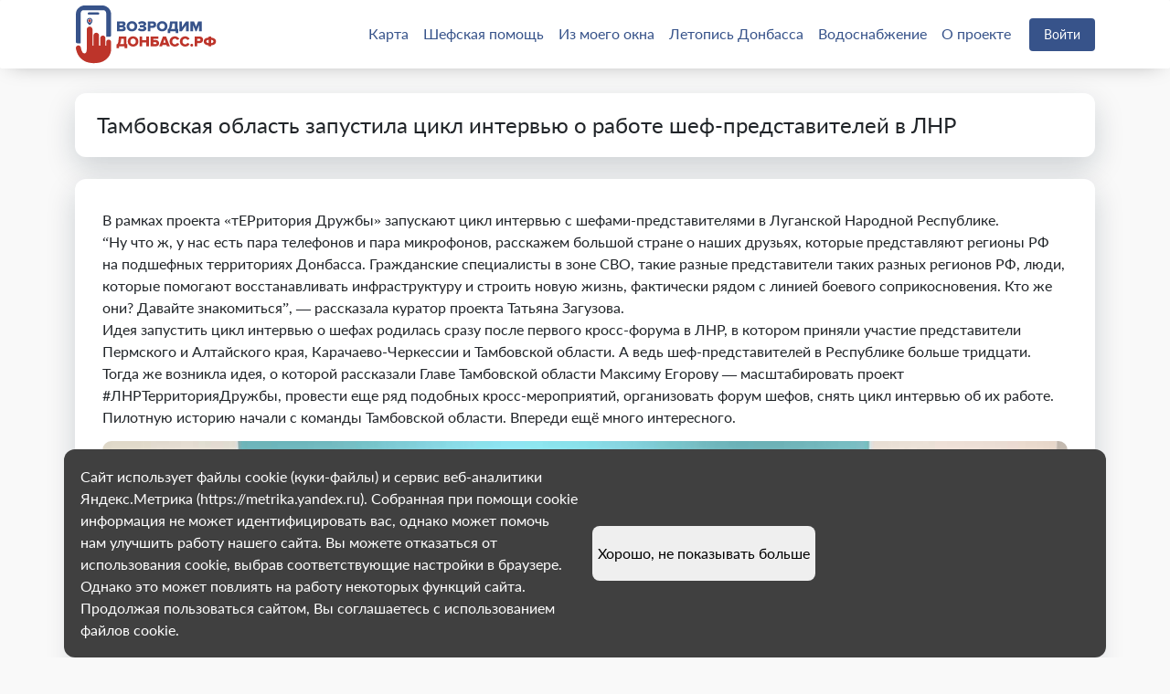

--- FILE ---
content_type: text/html; charset=utf-8
request_url: https://xn--80abciaqi6akebeuxa.xn--p1ai/news/details/87f8d964-4461-4a15-8e05-bc74b5f4a4e2
body_size: 3890
content:
<!DOCTYPE html><html lang="ru"><head>
	<meta charset="utf-8">
	<title>Портал «Возродим Донбасс»</title>
	<meta name="title" content="Портал «Возродим Донбасс»">
	<base href="/">
	<meta name="viewport" content="initial-scale=1, user-scalable=no, shrink-to-fit=no">
	<meta name="keywords">
	<meta name="description" content="Онлайн-платформа шефской помощи по улучшению жизни на Донбассе">
	<meta name="prerender-status-code" content="200">
	<!-- Open Graph Generated: a.pr-cy.ru -->
	<meta property="og:site_name" content="возродимдонбасс.рф">
	<meta property="og:type" content="article">
	<meta property="og:title" content="Портал «Возродим Донбасс»">
	<meta property="og:description" content="Сбор инициатив по улучшению комфорта жизни на Донбассе. Интерактивная карта шефской помощи городам ЛДНР">
	<meta property="og:url" content="https://vozrodimdonbass.ru/">
	<meta property="og:image" content="https://xn--80abciaqi6akebeuxa.xn--p1ai/assets/logo.jpg">
	<link rel="icon" type="image/x-icon" href="/assets/favicons/favicon.ico">
	<link rel="icon" type="image/png" sizes="16x16" href="/assets/favicons/favicon-16x16.png">
	<link rel="icon" type="image/png" sizes="32x32" href="/assets/favicons/favicon-32x32.png">
	<link rel="icon" type="image/png" sizes="96x96" href="/assets/donbass/favicons/favicon-96x96.png">
	<link rel="icon" type="image/png" sizes="120x120" href="/assets/donbass/favicons/favicon-120x120.png">
	<link rel="icon" type="image/png" sizes="192x192" href="/assets/donbass/favicons/favicon-192x192.png">
<style>@charset "UTF-8";:root{--bs-blue:#0d6efd;--bs-indigo:#6610f2;--bs-purple:#6f42c1;--bs-pink:#d63384;--bs-red:#dc3545;--bs-orange:#fd7e14;--bs-yellow:#ffc107;--bs-green:#198754;--bs-teal:#20c997;--bs-cyan:#0dcaf0;--bs-black:#000;--bs-white:#fff;--bs-gray:#6c757d;--bs-gray-dark:#343a40;--bs-gray-100:#f8f9fa;--bs-gray-200:#e9ecef;--bs-gray-300:#dee2e6;--bs-gray-400:#ced4da;--bs-gray-500:#adb5bd;--bs-gray-600:#6c757d;--bs-gray-700:#495057;--bs-gray-800:#343a40;--bs-gray-900:#212529;--bs-primary:#0d6efd;--bs-secondary:#6c757d;--bs-success:#198754;--bs-info:#0dcaf0;--bs-warning:#ffc107;--bs-danger:#dc3545;--bs-light:#f8f9fa;--bs-dark:#212529;--bs-primary-rgb:13, 110, 253;--bs-secondary-rgb:108, 117, 125;--bs-success-rgb:25, 135, 84;--bs-info-rgb:13, 202, 240;--bs-warning-rgb:255, 193, 7;--bs-danger-rgb:220, 53, 69;--bs-light-rgb:248, 249, 250;--bs-dark-rgb:33, 37, 41;--bs-primary-text-emphasis:#052c65;--bs-secondary-text-emphasis:#2b2f32;--bs-success-text-emphasis:#0a3622;--bs-info-text-emphasis:#055160;--bs-warning-text-emphasis:#664d03;--bs-danger-text-emphasis:#58151c;--bs-light-text-emphasis:#495057;--bs-dark-text-emphasis:#495057;--bs-primary-bg-subtle:#cfe2ff;--bs-secondary-bg-subtle:#e2e3e5;--bs-success-bg-subtle:#d1e7dd;--bs-info-bg-subtle:#cff4fc;--bs-warning-bg-subtle:#fff3cd;--bs-danger-bg-subtle:#f8d7da;--bs-light-bg-subtle:#fcfcfd;--bs-dark-bg-subtle:#ced4da;--bs-primary-border-subtle:#9ec5fe;--bs-secondary-border-subtle:#c4c8cb;--bs-success-border-subtle:#a3cfbb;--bs-info-border-subtle:#9eeaf9;--bs-warning-border-subtle:#ffe69c;--bs-danger-border-subtle:#f1aeb5;--bs-light-border-subtle:#e9ecef;--bs-dark-border-subtle:#adb5bd;--bs-white-rgb:255, 255, 255;--bs-black-rgb:0, 0, 0;--bs-font-sans-serif:system-ui, -apple-system, "Segoe UI", Roboto, "Helvetica Neue", "Noto Sans", "Liberation Sans", Arial, sans-serif, "Apple Color Emoji", "Segoe UI Emoji", "Segoe UI Symbol", "Noto Color Emoji";--bs-font-monospace:SFMono-Regular, Menlo, Monaco, Consolas, "Liberation Mono", "Courier New", monospace;--bs-gradient:linear-gradient(180deg, rgba(255, 255, 255, .15), rgba(255, 255, 255, 0));--bs-body-font-family:var(--bs-font-sans-serif);--bs-body-font-size:1rem;--bs-body-font-weight:400;--bs-body-line-height:1.5;--bs-body-color:#212529;--bs-body-color-rgb:33, 37, 41;--bs-body-bg:#fff;--bs-body-bg-rgb:255, 255, 255;--bs-emphasis-color:#000;--bs-emphasis-color-rgb:0, 0, 0;--bs-secondary-color:rgba(33, 37, 41, .75);--bs-secondary-color-rgb:33, 37, 41;--bs-secondary-bg:#e9ecef;--bs-secondary-bg-rgb:233, 236, 239;--bs-tertiary-color:rgba(33, 37, 41, .5);--bs-tertiary-color-rgb:33, 37, 41;--bs-tertiary-bg:#f8f9fa;--bs-tertiary-bg-rgb:248, 249, 250;--bs-heading-color:inherit;--bs-link-color:#0d6efd;--bs-link-color-rgb:13, 110, 253;--bs-link-decoration:underline;--bs-link-hover-color:#0a58ca;--bs-link-hover-color-rgb:10, 88, 202;--bs-code-color:#d63384;--bs-highlight-color:#212529;--bs-highlight-bg:#fff3cd;--bs-border-width:1px;--bs-border-style:solid;--bs-border-color:#dee2e6;--bs-border-color-translucent:rgba(0, 0, 0, .175);--bs-border-radius:.65rem;--bs-border-radius-sm:.6rem;--bs-border-radius-lg:.7rem;--bs-border-radius-xl:1rem;--bs-border-radius-xxl:2rem;--bs-border-radius-2xl:var(--bs-border-radius-xxl);--bs-border-radius-pill:50rem;--bs-box-shadow:0 .5rem 1rem rgba(0, 0, 0, .15);--bs-box-shadow-sm:0 .125rem .25rem rgba(0, 0, 0, .075);--bs-box-shadow-lg:0 1rem 3rem rgba(0, 0, 0, .175);--bs-box-shadow-inset:inset 0 1px 2px rgba(0, 0, 0, .075);--bs-focus-ring-width:.25rem;--bs-focus-ring-opacity:.25;--bs-focus-ring-color:rgba(13, 110, 253, .25);--bs-form-valid-color:#198754;--bs-form-valid-border-color:#198754;--bs-form-invalid-color:#dc3545;--bs-form-invalid-border-color:#dc3545}*,*:before,*:after{box-sizing:border-box}@media (prefers-reduced-motion: no-preference){:root{scroll-behavior:smooth}}body{margin:0;font-family:var(--bs-body-font-family);font-size:var(--bs-body-font-size);font-weight:var(--bs-body-font-weight);line-height:var(--bs-body-line-height);color:var(--bs-body-color);text-align:var(--bs-body-text-align);background-color:var(--bs-body-bg);-webkit-text-size-adjust:100%;-webkit-tap-highlight-color:rgba(0,0,0,0)}:root{--bs-breakpoint-xs:0;--bs-breakpoint-sm:576px;--bs-breakpoint-md:768px;--bs-breakpoint-lg:992px;--bs-breakpoint-xl:1200px;--bs-breakpoint-xxl:1400px}:root{--bs-btn-close-filter: }:root{--bs-carousel-indicator-active-bg:#fff;--bs-carousel-caption-color:#fff;--bs-carousel-control-icon-filter: }@charset "UTF-8";@font-face{font-family:Lato;src:local("Lato Hairline"),local("Lato-Hairline"),url(/assets/fonts/latohairline.woff2) format("woff2"),url(/assets/fonts/latohairline.woff) format("woff"),url(/assets/fonts/latohairline.ttf) format("truetype");font-weight:100;font-style:normal}@font-face{font-family:Lato;src:local("Lato Hairline Italic"),local("Lato-HairlineItalic"),url(/assets/fonts/latohairlineitalic.woff2) format("woff2"),url(/assets/fonts/latohairlineitalic.woff) format("woff"),url(/assets/fonts/latohairlineitalic.ttf) format("truetype");font-weight:100;font-style:italic}@font-face{font-family:Lato;src:local("Lato Thin"),local("Lato-Thin"),url(/assets/fonts/latothin.woff2) format("woff2"),url(/assets/fonts/latothin.woff) format("woff"),url(/assets/fonts/latothin.ttf) format("truetype");font-weight:200;font-style:normal}@font-face{font-family:Lato;src:local("Lato Thin Italic"),local("Lato-ThinItalic"),url(/assets/fonts/latothinitalic.woff2) format("woff2"),url(/assets/fonts/latothinitalic.woff) format("woff"),url(/assets/fonts/latothinitalic.ttf) format("truetype");font-weight:200;font-style:italic}@font-face{font-family:Lato;src:local("Lato Light"),local("Lato-Light"),url(/assets/fonts/latolight.woff2) format("woff2"),url(/assets/fonts/latolight.woff) format("woff"),url(/assets/fonts/latolight.ttf) format("truetype");font-weight:300;font-style:normal}@font-face{font-family:Lato;src:local("Lato Light Italic"),local("Lato-LightItalic"),url(/assets/fonts/latolightitalic.woff2) format("woff2"),url(/assets/fonts/latolightitalic.woff) format("woff"),url(/assets/fonts/latolightitalic.ttf) format("truetype");font-weight:300;font-style:italic}@font-face{font-family:Lato;src:local("Lato Regular"),local("Lato-Regular"),url(/assets/fonts/latoregular.woff2) format("woff2"),url(/assets/fonts/latoregular.woff) format("woff"),url(/assets/fonts/latoregular.ttf) format("truetype");font-weight:400;font-style:normal}@font-face{font-family:Lato;src:local("Lato Italic"),local("Lato-Italic"),url(/assets/fonts/latoitalic.woff2) format("woff2"),url(/assets/fonts/latoitalic.woff) format("woff"),url(/assets/fonts/latoitalic.ttf) format("truetype");font-weight:400;font-style:italic}@font-face{font-family:Lato;src:local("Lato Medium"),local("Lato-Medium"),url(/assets/fonts/latomedium.woff2) format("woff2"),url(/assets/fonts/latomedium.woff) format("woff"),url(/assets/fonts/latomedium.ttf) format("truetype");font-weight:500;font-style:normal}@font-face{font-family:Lato;src:local("Lato Medium Italic"),local("Lato-MediumItalic"),url(/assets/fonts/latomediumitalic.woff2) format("woff2"),url(/assets/fonts/latomediumitalic.woff) format("woff"),url(/assets/fonts/latomediumitalic.ttf) format("truetype");font-weight:500;font-style:italic}@font-face{font-family:Lato;src:local("Lato Semibold"),local("Lato-Semibold"),url(/assets/fonts/latosemibold.woff2) format("woff2"),url(/assets/fonts/latosemibold.woff) format("woff"),url(/assets/fonts/latosemibold.ttf) format("truetype");font-weight:600;font-style:normal}@font-face{font-family:Lato;src:local("Lato Semibold Italic"),local("Lato-SemiboldItalic"),url(/assets/fonts/latosemibolditalic.woff2) format("woff2"),url(/assets/fonts/latosemibolditalic.woff) format("woff"),url(/assets/fonts/latosemibolditalic.ttf) format("truetype");font-weight:600;font-style:italic}@font-face{font-family:Lato;src:local("Lato Bold"),local("Lato-Bold"),url(/assets/fonts/latobold.woff2) format("woff2"),url(/assets/fonts/latobold.woff) format("woff"),url(/assets/fonts/latobold.ttf) format("truetype");font-weight:700;font-style:normal}@font-face{font-family:Lato;src:local("Lato Bold Italic"),local("Lato-BoldItalic"),url(/assets/fonts/latobolditalic.woff2) format("woff2"),url(/assets/fonts/latobolditalic.woff) format("woff"),url(/assets/fonts/latobolditalic.ttf) format("truetype");font-weight:700;font-style:italic}@font-face{font-family:Lato;src:local("Lato Heavy"),local("Lato-Heavy"),url(/assets/fonts/latoheavy.woff2) format("woff2"),url(/assets/fonts/latoheavy.woff) format("woff"),url(/assets/fonts/latoheavy.ttf) format("truetype");font-weight:800;font-style:normal}@font-face{font-family:Lato;src:local("Lato Heavy Italic"),local("Lato-HeavyItalic"),url(/assets/fonts/latoheavyitalic.woff2) format("woff2"),url(/assets/fonts/latoheavyitalic.woff) format("woff"),url(/assets/fonts/latoheavyitalic.ttf) format("truetype");font-weight:800;font-style:italic}@font-face{font-family:Lato;src:local("Lato Black"),local("Lato-Black"),url(/assets/fonts/latoblack.woff2) format("woff2"),url(/assets/fonts/latoblack.woff) format("woff"),url(/assets/fonts/latoblack.ttf) format("truetype");font-weight:900;font-style:normal}@font-face{font-family:Lato;src:local("Lato Black Italic"),local("Lato-BlackItalic"),url(/assets/fonts/latoblackitalic.woff2) format("woff2"),url(/assets/fonts/latoblackitalic.woff) format("woff"),url(/assets/fonts/latoblackitalic.ttf) format("truetype");font-weight:900;font-style:italic}:root{--bg-gray:#F9F9F9;--black:#000;--blue:#37538A;--blue-dark:#2a3f69;--blue-hover:#457BF0;--white:#ffffff;--red:#BD342A;--red-dark:#972a22;--color-history-line:#4D83FA;--color-history-line-light:#A5C0FC;--color-like:#BD342A;--color-blue-statistic:#37538A;--bs-link-color:#37538A;--bs-link-color-rgb:#37538A}body{background-color:var(--bg-gray);padding-top:60px;font-family:Lato!important;font-size:16px}@font-face{font-family:Open Sans;font-style:normal;font-weight:400;font-stretch:100%;src:url(https://fonts.gstatic.com/s/opensans/v34/memvYaGs126MiZpBA-UvWbX2vVnXBbObj2OVTSKmu1aB.woff2) format("woff2");unicode-range:U+0460-052F,U+1C80-1C88,U+20B4,U+2DE0-2DFF,U+A640-A69F,U+FE2E-FE2F}@font-face{font-family:Open Sans;font-style:normal;font-weight:400;font-stretch:100%;src:url(https://fonts.gstatic.com/s/opensans/v34/memvYaGs126MiZpBA-UvWbX2vVnXBbObj2OVTSumu1aB.woff2) format("woff2");unicode-range:U+0301,U+0400-045F,U+0490-0491,U+04B0-04B1,U+2116}@font-face{font-family:Open Sans;font-style:normal;font-weight:400;font-stretch:100%;src:url(https://fonts.gstatic.com/s/opensans/v34/memvYaGs126MiZpBA-UvWbX2vVnXBbObj2OVTSOmu1aB.woff2) format("woff2");unicode-range:U+1F00-1FFF}@font-face{font-family:Open Sans;font-style:normal;font-weight:400;font-stretch:100%;src:url(https://fonts.gstatic.com/s/opensans/v34/memvYaGs126MiZpBA-UvWbX2vVnXBbObj2OVTSymu1aB.woff2) format("woff2");unicode-range:U+0370-03FF}@font-face{font-family:Open Sans;font-style:normal;font-weight:400;font-stretch:100%;src:url(https://fonts.gstatic.com/s/opensans/v34/memvYaGs126MiZpBA-UvWbX2vVnXBbObj2OVTS2mu1aB.woff2) format("woff2");unicode-range:U+0590-05FF,U+200C-2010,U+20AA,U+25CC,U+FB1D-FB4F}@font-face{font-family:Open Sans;font-style:normal;font-weight:400;font-stretch:100%;src:url(https://fonts.gstatic.com/s/opensans/v34/memvYaGs126MiZpBA-UvWbX2vVnXBbObj2OVTSCmu1aB.woff2) format("woff2");unicode-range:U+0102-0103,U+0110-0111,U+0128-0129,U+0168-0169,U+01A0-01A1,U+01AF-01B0,U+1EA0-1EF9,U+20AB}@font-face{font-family:Open Sans;font-style:normal;font-weight:400;font-stretch:100%;src:url(https://fonts.gstatic.com/s/opensans/v34/memvYaGs126MiZpBA-UvWbX2vVnXBbObj2OVTSGmu1aB.woff2) format("woff2");unicode-range:U+0100-024F,U+0259,U+1E00-1EFF,U+2020,U+20A0-20AB,U+20AD-20CF,U+2113,U+2C60-2C7F,U+A720-A7FF}@font-face{font-family:Open Sans;font-style:normal;font-weight:400;font-stretch:100%;src:url(https://fonts.gstatic.com/s/opensans/v34/memvYaGs126MiZpBA-UvWbX2vVnXBbObj2OVTS-muw.woff2) format("woff2");unicode-range:U+0000-00FF,U+0131,U+0152-0153,U+02BB-02BC,U+02C6,U+02DA,U+02DC,U+2000-206F,U+2074,U+20AC,U+2122,U+2191,U+2193,U+2212,U+2215,U+FEFF,U+FFFD}@font-face{font-family:Open Sans;font-style:normal;font-weight:600;font-stretch:100%;src:url(https://fonts.gstatic.com/s/opensans/v34/memvYaGs126MiZpBA-UvWbX2vVnXBbObj2OVTSKmu1aB.woff2) format("woff2");unicode-range:U+0460-052F,U+1C80-1C88,U+20B4,U+2DE0-2DFF,U+A640-A69F,U+FE2E-FE2F}@font-face{font-family:Open Sans;font-style:normal;font-weight:600;font-stretch:100%;src:url(https://fonts.gstatic.com/s/opensans/v34/memvYaGs126MiZpBA-UvWbX2vVnXBbObj2OVTSumu1aB.woff2) format("woff2");unicode-range:U+0301,U+0400-045F,U+0490-0491,U+04B0-04B1,U+2116}@font-face{font-family:Open Sans;font-style:normal;font-weight:600;font-stretch:100%;src:url(https://fonts.gstatic.com/s/opensans/v34/memvYaGs126MiZpBA-UvWbX2vVnXBbObj2OVTSOmu1aB.woff2) format("woff2");unicode-range:U+1F00-1FFF}@font-face{font-family:Open Sans;font-style:normal;font-weight:600;font-stretch:100%;src:url(https://fonts.gstatic.com/s/opensans/v34/memvYaGs126MiZpBA-UvWbX2vVnXBbObj2OVTSymu1aB.woff2) format("woff2");unicode-range:U+0370-03FF}@font-face{font-family:Open Sans;font-style:normal;font-weight:600;font-stretch:100%;src:url(https://fonts.gstatic.com/s/opensans/v34/memvYaGs126MiZpBA-UvWbX2vVnXBbObj2OVTS2mu1aB.woff2) format("woff2");unicode-range:U+0590-05FF,U+200C-2010,U+20AA,U+25CC,U+FB1D-FB4F}@font-face{font-family:Open Sans;font-style:normal;font-weight:600;font-stretch:100%;src:url(https://fonts.gstatic.com/s/opensans/v34/memvYaGs126MiZpBA-UvWbX2vVnXBbObj2OVTSCmu1aB.woff2) format("woff2");unicode-range:U+0102-0103,U+0110-0111,U+0128-0129,U+0168-0169,U+01A0-01A1,U+01AF-01B0,U+1EA0-1EF9,U+20AB}@font-face{font-family:Open Sans;font-style:normal;font-weight:600;font-stretch:100%;src:url(https://fonts.gstatic.com/s/opensans/v34/memvYaGs126MiZpBA-UvWbX2vVnXBbObj2OVTSGmu1aB.woff2) format("woff2");unicode-range:U+0100-024F,U+0259,U+1E00-1EFF,U+2020,U+20A0-20AB,U+20AD-20CF,U+2113,U+2C60-2C7F,U+A720-A7FF}@font-face{font-family:Open Sans;font-style:normal;font-weight:600;font-stretch:100%;src:url(https://fonts.gstatic.com/s/opensans/v34/memvYaGs126MiZpBA-UvWbX2vVnXBbObj2OVTS-muw.woff2) format("woff2");unicode-range:U+0000-00FF,U+0131,U+0152-0153,U+02BB-02BC,U+02C6,U+02DA,U+02DC,U+2000-206F,U+2074,U+20AC,U+2122,U+2191,U+2193,U+2212,U+2215,U+FEFF,U+FFFD}@font-face{font-family:Open Sans;font-style:normal;font-weight:700;font-stretch:100%;src:url(https://fonts.gstatic.com/s/opensans/v34/memvYaGs126MiZpBA-UvWbX2vVnXBbObj2OVTSKmu1aB.woff2) format("woff2");unicode-range:U+0460-052F,U+1C80-1C88,U+20B4,U+2DE0-2DFF,U+A640-A69F,U+FE2E-FE2F}@font-face{font-family:Open Sans;font-style:normal;font-weight:700;font-stretch:100%;src:url(https://fonts.gstatic.com/s/opensans/v34/memvYaGs126MiZpBA-UvWbX2vVnXBbObj2OVTSumu1aB.woff2) format("woff2");unicode-range:U+0301,U+0400-045F,U+0490-0491,U+04B0-04B1,U+2116}@font-face{font-family:Open Sans;font-style:normal;font-weight:700;font-stretch:100%;src:url(https://fonts.gstatic.com/s/opensans/v34/memvYaGs126MiZpBA-UvWbX2vVnXBbObj2OVTSOmu1aB.woff2) format("woff2");unicode-range:U+1F00-1FFF}@font-face{font-family:Open Sans;font-style:normal;font-weight:700;font-stretch:100%;src:url(https://fonts.gstatic.com/s/opensans/v34/memvYaGs126MiZpBA-UvWbX2vVnXBbObj2OVTSymu1aB.woff2) format("woff2");unicode-range:U+0370-03FF}@font-face{font-family:Open Sans;font-style:normal;font-weight:700;font-stretch:100%;src:url(https://fonts.gstatic.com/s/opensans/v34/memvYaGs126MiZpBA-UvWbX2vVnXBbObj2OVTS2mu1aB.woff2) format("woff2");unicode-range:U+0590-05FF,U+200C-2010,U+20AA,U+25CC,U+FB1D-FB4F}@font-face{font-family:Open Sans;font-style:normal;font-weight:700;font-stretch:100%;src:url(https://fonts.gstatic.com/s/opensans/v34/memvYaGs126MiZpBA-UvWbX2vVnXBbObj2OVTSCmu1aB.woff2) format("woff2");unicode-range:U+0102-0103,U+0110-0111,U+0128-0129,U+0168-0169,U+01A0-01A1,U+01AF-01B0,U+1EA0-1EF9,U+20AB}@font-face{font-family:Open Sans;font-style:normal;font-weight:700;font-stretch:100%;src:url(https://fonts.gstatic.com/s/opensans/v34/memvYaGs126MiZpBA-UvWbX2vVnXBbObj2OVTSGmu1aB.woff2) format("woff2");unicode-range:U+0100-024F,U+0259,U+1E00-1EFF,U+2020,U+20A0-20AB,U+20AD-20CF,U+2113,U+2C60-2C7F,U+A720-A7FF}@font-face{font-family:Open Sans;font-style:normal;font-weight:700;font-stretch:100%;src:url(https://fonts.gstatic.com/s/opensans/v34/memvYaGs126MiZpBA-UvWbX2vVnXBbObj2OVTS-muw.woff2) format("woff2");unicode-range:U+0000-00FF,U+0131,U+0152-0153,U+02BB-02BC,U+02C6,U+02DA,U+02DC,U+2000-206F,U+2074,U+20AC,U+2122,U+2191,U+2193,U+2212,U+2215,U+FEFF,U+FFFD}:root{--font-family:"Open Sans", "Helvetica Neue", Helvetica, Arial, sans-serif}:root{--sjs-transition-duration:.15s}:root{--sjs-transition-duration:.15s}:root{--sjs-transition-duration:.15s}:root{--sd-rating-bad-color:var(--sjs-special-red, var(--red, #e60a3e));--sd-rating-normal-color:var(--sjs-special-yellow, var(--yellow, #ff9814));--sd-rating-good-color:var(--sjs-special-green, var(--green, #19b394));--sd-rating-bad-color-light:var(--sjs-special-red-light, var(--red-light, rgba(230, 10, 62, .1)));--sd-rating-normal-color-light:var(--sjs-special-yellow-light, var(--yellow-light, rgba(255, 152, 20, .1)));--sd-rating-good-color-light:var(--sjs-special-green-light, var(--green-light, rgba(25, 179, 148, .1)))}:root{--sjs-transition-duration:.15s}:root{--sjs-transition-duration:.15s}:root{--sjs-transition-duration:.15s}:root{--sjs-transition-duration:.15s}body{--sv-defaultV2-mark:true}@font-face{font-family:Open Sans;font-style:normal;font-weight:400;font-stretch:100%;src:url(https://fonts.gstatic.com/s/opensans/v34/memvYaGs126MiZpBA-UvWbX2vVnXBbObj2OVTSKmu1aB.woff2) format("woff2");unicode-range:U+0460-052F,U+1C80-1C88,U+20B4,U+2DE0-2DFF,U+A640-A69F,U+FE2E-FE2F}@font-face{font-family:Open Sans;font-style:normal;font-weight:400;font-stretch:100%;src:url(https://fonts.gstatic.com/s/opensans/v34/memvYaGs126MiZpBA-UvWbX2vVnXBbObj2OVTSumu1aB.woff2) format("woff2");unicode-range:U+0301,U+0400-045F,U+0490-0491,U+04B0-04B1,U+2116}@font-face{font-family:Open Sans;font-style:normal;font-weight:400;font-stretch:100%;src:url(https://fonts.gstatic.com/s/opensans/v34/memvYaGs126MiZpBA-UvWbX2vVnXBbObj2OVTSOmu1aB.woff2) format("woff2");unicode-range:U+1F00-1FFF}@font-face{font-family:Open Sans;font-style:normal;font-weight:400;font-stretch:100%;src:url(https://fonts.gstatic.com/s/opensans/v34/memvYaGs126MiZpBA-UvWbX2vVnXBbObj2OVTSymu1aB.woff2) format("woff2");unicode-range:U+0370-03FF}@font-face{font-family:Open Sans;font-style:normal;font-weight:400;font-stretch:100%;src:url(https://fonts.gstatic.com/s/opensans/v34/memvYaGs126MiZpBA-UvWbX2vVnXBbObj2OVTS2mu1aB.woff2) format("woff2");unicode-range:U+0590-05FF,U+200C-2010,U+20AA,U+25CC,U+FB1D-FB4F}@font-face{font-family:Open Sans;font-style:normal;font-weight:400;font-stretch:100%;src:url(https://fonts.gstatic.com/s/opensans/v34/memvYaGs126MiZpBA-UvWbX2vVnXBbObj2OVTSCmu1aB.woff2) format("woff2");unicode-range:U+0102-0103,U+0110-0111,U+0128-0129,U+0168-0169,U+01A0-01A1,U+01AF-01B0,U+1EA0-1EF9,U+20AB}@font-face{font-family:Open Sans;font-style:normal;font-weight:400;font-stretch:100%;src:url(https://fonts.gstatic.com/s/opensans/v34/memvYaGs126MiZpBA-UvWbX2vVnXBbObj2OVTSGmu1aB.woff2) format("woff2");unicode-range:U+0100-024F,U+0259,U+1E00-1EFF,U+2020,U+20A0-20AB,U+20AD-20CF,U+2113,U+2C60-2C7F,U+A720-A7FF}@font-face{font-family:Open Sans;font-style:normal;font-weight:400;font-stretch:100%;src:url(https://fonts.gstatic.com/s/opensans/v34/memvYaGs126MiZpBA-UvWbX2vVnXBbObj2OVTS-muw.woff2) format("woff2");unicode-range:U+0000-00FF,U+0131,U+0152-0153,U+02BB-02BC,U+02C6,U+02DA,U+02DC,U+2000-206F,U+2074,U+20AC,U+2122,U+2191,U+2193,U+2212,U+2215,U+FEFF,U+FFFD}@font-face{font-family:Open Sans;font-style:normal;font-weight:600;font-stretch:100%;src:url(https://fonts.gstatic.com/s/opensans/v34/memvYaGs126MiZpBA-UvWbX2vVnXBbObj2OVTSKmu1aB.woff2) format("woff2");unicode-range:U+0460-052F,U+1C80-1C88,U+20B4,U+2DE0-2DFF,U+A640-A69F,U+FE2E-FE2F}@font-face{font-family:Open Sans;font-style:normal;font-weight:600;font-stretch:100%;src:url(https://fonts.gstatic.com/s/opensans/v34/memvYaGs126MiZpBA-UvWbX2vVnXBbObj2OVTSumu1aB.woff2) format("woff2");unicode-range:U+0301,U+0400-045F,U+0490-0491,U+04B0-04B1,U+2116}@font-face{font-family:Open Sans;font-style:normal;font-weight:600;font-stretch:100%;src:url(https://fonts.gstatic.com/s/opensans/v34/memvYaGs126MiZpBA-UvWbX2vVnXBbObj2OVTSOmu1aB.woff2) format("woff2");unicode-range:U+1F00-1FFF}@font-face{font-family:Open Sans;font-style:normal;font-weight:600;font-stretch:100%;src:url(https://fonts.gstatic.com/s/opensans/v34/memvYaGs126MiZpBA-UvWbX2vVnXBbObj2OVTSymu1aB.woff2) format("woff2");unicode-range:U+0370-03FF}@font-face{font-family:Open Sans;font-style:normal;font-weight:600;font-stretch:100%;src:url(https://fonts.gstatic.com/s/opensans/v34/memvYaGs126MiZpBA-UvWbX2vVnXBbObj2OVTS2mu1aB.woff2) format("woff2");unicode-range:U+0590-05FF,U+200C-2010,U+20AA,U+25CC,U+FB1D-FB4F}@font-face{font-family:Open Sans;font-style:normal;font-weight:600;font-stretch:100%;src:url(https://fonts.gstatic.com/s/opensans/v34/memvYaGs126MiZpBA-UvWbX2vVnXBbObj2OVTSCmu1aB.woff2) format("woff2");unicode-range:U+0102-0103,U+0110-0111,U+0128-0129,U+0168-0169,U+01A0-01A1,U+01AF-01B0,U+1EA0-1EF9,U+20AB}@font-face{font-family:Open Sans;font-style:normal;font-weight:600;font-stretch:100%;src:url(https://fonts.gstatic.com/s/opensans/v34/memvYaGs126MiZpBA-UvWbX2vVnXBbObj2OVTSGmu1aB.woff2) format("woff2");unicode-range:U+0100-024F,U+0259,U+1E00-1EFF,U+2020,U+20A0-20AB,U+20AD-20CF,U+2113,U+2C60-2C7F,U+A720-A7FF}@font-face{font-family:Open Sans;font-style:normal;font-weight:600;font-stretch:100%;src:url(https://fonts.gstatic.com/s/opensans/v34/memvYaGs126MiZpBA-UvWbX2vVnXBbObj2OVTS-muw.woff2) format("woff2");unicode-range:U+0000-00FF,U+0131,U+0152-0153,U+02BB-02BC,U+02C6,U+02DA,U+02DC,U+2000-206F,U+2074,U+20AC,U+2122,U+2191,U+2193,U+2212,U+2215,U+FEFF,U+FFFD}@font-face{font-family:Open Sans;font-style:normal;font-weight:700;font-stretch:100%;src:url(https://fonts.gstatic.com/s/opensans/v34/memvYaGs126MiZpBA-UvWbX2vVnXBbObj2OVTSKmu1aB.woff2) format("woff2");unicode-range:U+0460-052F,U+1C80-1C88,U+20B4,U+2DE0-2DFF,U+A640-A69F,U+FE2E-FE2F}@font-face{font-family:Open Sans;font-style:normal;font-weight:700;font-stretch:100%;src:url(https://fonts.gstatic.com/s/opensans/v34/memvYaGs126MiZpBA-UvWbX2vVnXBbObj2OVTSumu1aB.woff2) format("woff2");unicode-range:U+0301,U+0400-045F,U+0490-0491,U+04B0-04B1,U+2116}@font-face{font-family:Open Sans;font-style:normal;font-weight:700;font-stretch:100%;src:url(https://fonts.gstatic.com/s/opensans/v34/memvYaGs126MiZpBA-UvWbX2vVnXBbObj2OVTSOmu1aB.woff2) format("woff2");unicode-range:U+1F00-1FFF}@font-face{font-family:Open Sans;font-style:normal;font-weight:700;font-stretch:100%;src:url(https://fonts.gstatic.com/s/opensans/v34/memvYaGs126MiZpBA-UvWbX2vVnXBbObj2OVTSymu1aB.woff2) format("woff2");unicode-range:U+0370-03FF}@font-face{font-family:Open Sans;font-style:normal;font-weight:700;font-stretch:100%;src:url(https://fonts.gstatic.com/s/opensans/v34/memvYaGs126MiZpBA-UvWbX2vVnXBbObj2OVTS2mu1aB.woff2) format("woff2");unicode-range:U+0590-05FF,U+200C-2010,U+20AA,U+25CC,U+FB1D-FB4F}@font-face{font-family:Open Sans;font-style:normal;font-weight:700;font-stretch:100%;src:url(https://fonts.gstatic.com/s/opensans/v34/memvYaGs126MiZpBA-UvWbX2vVnXBbObj2OVTSCmu1aB.woff2) format("woff2");unicode-range:U+0102-0103,U+0110-0111,U+0128-0129,U+0168-0169,U+01A0-01A1,U+01AF-01B0,U+1EA0-1EF9,U+20AB}@font-face{font-family:Open Sans;font-style:normal;font-weight:700;font-stretch:100%;src:url(https://fonts.gstatic.com/s/opensans/v34/memvYaGs126MiZpBA-UvWbX2vVnXBbObj2OVTSGmu1aB.woff2) format("woff2");unicode-range:U+0100-024F,U+0259,U+1E00-1EFF,U+2020,U+20A0-20AB,U+20AD-20CF,U+2113,U+2C60-2C7F,U+A720-A7FF}@font-face{font-family:Open Sans;font-style:normal;font-weight:700;font-stretch:100%;src:url(https://fonts.gstatic.com/s/opensans/v34/memvYaGs126MiZpBA-UvWbX2vVnXBbObj2OVTS-muw.woff2) format("woff2");unicode-range:U+0000-00FF,U+0131,U+0152-0153,U+02BB-02BC,U+02C6,U+02DA,U+02DC,U+2000-206F,U+2074,U+20AC,U+2122,U+2191,U+2193,U+2212,U+2215,U+FEFF,U+FFFD}:root{--sjs-font-family:"Open Sans", "Helvetica Neue", Helvetica, Arial, sans-serif}:root{--swiper-theme-color:#007aff}:root{--swiper-navigation-size:44px}:root{--sjs-general-backcolor-dim:#ffffff;--sjs-primary-backcolor:#37538A;--sjs-primary-backcolor-dark:#2a3f69;--sjs-primary-backcolor-light:rgba(71, 178, 240, .1)}</style><link rel="stylesheet" href="styles.01d552d26bcbc3c5.css" media="print" onload="this.media='all'"><noscript><link rel="stylesheet" href="styles.01d552d26bcbc3c5.css"></noscript></head>

<body>
	<app-root></app-root>
<script src="runtime.12c1747f40771706.js" type="module"></script><script src="polyfills.d8b7375dc83084e1.js" type="module"></script><script src="scripts.9b1bbc5327bc3c3b.js" defer></script><script src="main.6dfae471f26527e4.js" type="module"></script>


</body></html>

--- FILE ---
content_type: image/svg+xml
request_url: https://xn--80abciaqi6akebeuxa.xn--p1ai/assets/icons/social/rutube_gray.svg
body_size: 107
content:
<svg width="40" height="40" viewBox="0 0 40 40" fill="none" xmlns="http://www.w3.org/2000/svg">
<rect width="40" height="40" rx="10" fill="#86909C"/>
<path d="M25.4 21.6V21.8L29.5 29.6H24.5L21.4 22.9V22.7H16.3V29.6H12V10H21.7C25.1 10 27.7 12.6 27.7 16V16.9C27.8 18.9 26.8 20.4 25.4 21.6ZM16.5 19H20.4C21.1 19 21.8 18.8 22.2 18.4C22.7 18 23 17.4 23 16.7V16.5C23 15 21.9 14 20.4 14H16.5V19Z" fill="white"/>
<path d="M15 22H22V23H15V22Z" fill="white"/>
</svg>


--- FILE ---
content_type: application/javascript; charset=utf-8
request_url: https://xn--80abciaqi6akebeuxa.xn--p1ai/scripts.9b1bbc5327bc3c3b.js
body_size: 54993
content:
function createSuggestView(q){return new ymaps.SuggestView(q)}!function(q,dt){"use strict";"object"==typeof module&&"object"==typeof module.exports?module.exports=q.document?dt(q,!0):function(ke){if(!ke.document)throw new Error("jQuery requires a window with a document");return dt(ke)}:dt(q)}(typeof window<"u"?window:this,function(q,dt){"use strict";var ke=[],bi=Object.getPrototypeOf,Je=ke.slice,_i=ke.flat?function(e){return ke.flat.call(e)}:function(e){return ke.concat.apply([],e)},lt=ke.push,qe=ke.indexOf,Lt={},jt=Lt.toString,un=Lt.hasOwnProperty,Cn=un.toString,An=Cn.call(Object),G={},K=function(e){return"function"==typeof e&&"number"!=typeof e.nodeType&&"function"!=typeof e.item},Me=function(e){return null!=e&&e===e.window},F=q.document,Xe={type:!0,src:!0,nonce:!0,noModule:!0};function wi(e,n,i){var r,a,c=(i=i||F).createElement("script");if(c.text=e,n)for(r in Xe)(a=n[r]||n.getAttribute&&n.getAttribute(r))&&c.setAttribute(r,a);i.head.appendChild(c).parentNode.removeChild(c)}function Ft(e){return null==e?e+"":"object"==typeof e||"function"==typeof e?Lt[jt.call(e)]||"object":typeof e}var Sr=/HTML$/i,o=function(e,n){return new o.fn.init(e,n)};function kn(e){var n=!!e&&"length"in e&&e.length,i=Ft(e);return!K(e)&&!Me(e)&&("array"===i||0===n||"number"==typeof n&&0<n&&n-1 in e)}function fe(e,n){return e.nodeName&&e.nodeName.toLowerCase()===n.toLowerCase()}o.fn=o.prototype={jquery:"3.7.1",constructor:o,length:0,toArray:function(){return Je.call(this)},get:function(e){return null==e?Je.call(this):e<0?this[e+this.length]:this[e]},pushStack:function(e){var n=o.merge(this.constructor(),e);return n.prevObject=this,n},each:function(e){return o.each(this,e)},map:function(e){return this.pushStack(o.map(this,function(n,i){return e.call(n,i,n)}))},slice:function(){return this.pushStack(Je.apply(this,arguments))},first:function(){return this.eq(0)},last:function(){return this.eq(-1)},even:function(){return this.pushStack(o.grep(this,function(e,n){return(n+1)%2}))},odd:function(){return this.pushStack(o.grep(this,function(e,n){return n%2}))},eq:function(e){var n=this.length,i=+e+(e<0?n:0);return this.pushStack(0<=i&&i<n?[this[i]]:[])},end:function(){return this.prevObject||this.constructor()},push:lt,sort:ke.sort,splice:ke.splice},o.extend=o.fn.extend=function(){var e,n,i,r,a,c,u=arguments[0]||{},p=1,h=arguments.length,v=!1;for("boolean"==typeof u&&(v=u,u=arguments[p]||{},p++),"object"==typeof u||K(u)||(u={}),p===h&&(u=this,p--);p<h;p++)if(null!=(e=arguments[p]))for(n in e)r=e[n],"__proto__"!==n&&u!==r&&(v&&r&&(o.isPlainObject(r)||(a=Array.isArray(r)))?(i=u[n],c=a&&!Array.isArray(i)?[]:a||o.isPlainObject(i)?i:{},a=!1,u[n]=o.extend(v,c,r)):void 0!==r&&(u[n]=r));return u},o.extend({expando:"jQuery"+("3.7.1"+Math.random()).replace(/\D/g,""),isReady:!0,error:function(e){throw new Error(e)},noop:function(){},isPlainObject:function(e){var n,i;return!(!e||"[object Object]"!==jt.call(e)||(n=bi(e))&&("function"!=typeof(i=un.call(n,"constructor")&&n.constructor)||Cn.call(i)!==An))},isEmptyObject:function(e){var n;for(n in e)return!1;return!0},globalEval:function(e,n,i){wi(e,{nonce:n&&n.nonce},i)},each:function(e,n){var i,r=0;if(kn(e))for(i=e.length;r<i&&!1!==n.call(e[r],r,e[r]);r++);else for(r in e)if(!1===n.call(e[r],r,e[r]))break;return e},text:function(e){var n,i="",r=0,a=e.nodeType;if(!a)for(;n=e[r++];)i+=o.text(n);return 1===a||11===a?e.textContent:9===a?e.documentElement.textContent:3===a||4===a?e.nodeValue:i},makeArray:function(e,n){var i=n||[];return null!=e&&(kn(Object(e))?o.merge(i,"string"==typeof e?[e]:e):lt.call(i,e)),i},inArray:function(e,n,i){return null==n?-1:qe.call(n,e,i)},isXMLDoc:function(e){var i=e&&(e.ownerDocument||e).documentElement;return!Sr.test(e&&e.namespaceURI||i&&i.nodeName||"HTML")},merge:function(e,n){for(var i=+n.length,r=0,a=e.length;r<i;r++)e[a++]=n[r];return e.length=a,e},grep:function(e,n,i){for(var r=[],a=0,c=e.length,u=!i;a<c;a++)!n(e[a],a)!==u&&r.push(e[a]);return r},map:function(e,n,i){var r,a,c=0,u=[];if(kn(e))for(r=e.length;c<r;c++)null!=(a=n(e[c],c,i))&&u.push(a);else for(c in e)null!=(a=n(e[c],c,i))&&u.push(a);return _i(u)},guid:1,support:G}),"function"==typeof Symbol&&(o.fn[Symbol.iterator]=ke[Symbol.iterator]),o.each("Boolean Number String Function Array Date RegExp Object Error Symbol".split(" "),function(e,n){Lt["[object "+n+"]"]=n.toLowerCase()});var Ki=ke.pop,Or=ke.sort,Qi=ke.splice,le="[\\x20\\t\\r\\n\\f]",dn=new RegExp("^"+le+"+|((?:^|[^\\\\])(?:\\\\.)*)"+le+"+$","g");o.contains=function(e,n){var i=n&&n.parentNode;return e===i||!(!i||1!==i.nodeType||!(e.contains?e.contains(i):e.compareDocumentPosition&&16&e.compareDocumentPosition(i)))};var Gi=/([\0-\x1f\x7f]|^-?\d)|^-$|[^\x80-\uFFFF\w-]/g;function Ji(e,n){return n?"\0"===e?"\ufffd":e.slice(0,-1)+"\\"+e.charCodeAt(e.length-1).toString(16)+" ":"\\"+e}o.escapeSelector=function(e){return(e+"").replace(Gi,Ji)};var ft=F,xi=lt;!function(){var e,n,i,r,a,c,u,p,h,v,w=xi,E=o.expando,b=0,A=0,$=xe(),B=xe(),V=xe(),we=xe(),Ee=function(f,g){return f===g&&(a=!0),0},gt="checked|selected|async|autofocus|autoplay|controls|defer|disabled|hidden|ismap|loop|multiple|open|readonly|required|scoped",mt="(?:\\\\[\\da-fA-F]{1,6}"+le+"?|\\\\[^\\r\\n\\f]|[\\w-]|[^\0-\\x7f])+",J="\\["+le+"*("+mt+")(?:"+le+"*([*^$|!~]?=)"+le+"*(?:'((?:\\\\.|[^\\\\'])*)'|\"((?:\\\\.|[^\\\\\"])*)\"|("+mt+"))|)"+le+"*\\]",It=":("+mt+")(?:\\((('((?:\\\\.|[^\\\\'])*)'|\"((?:\\\\.|[^\\\\\"])*)\")|((?:\\\\.|[^\\\\()[\\]]|"+J+")*)|.*)\\)|)",oe=new RegExp(le+"+","g"),_e=new RegExp("^"+le+"*,"+le+"*"),Wn=new RegExp("^"+le+"*([>+~]|"+le+")"+le+"*"),qi=new RegExp(le+"|>"),Ct=new RegExp(It),Bn=new RegExp("^"+mt+"$"),At={ID:new RegExp("^#("+mt+")"),CLASS:new RegExp("^\\.("+mt+")"),TAG:new RegExp("^("+mt+"|[*])"),ATTR:new RegExp("^"+J),PSEUDO:new RegExp("^"+It),CHILD:new RegExp("^:(only|first|last|nth|nth-last)-(child|of-type)(?:\\("+le+"*(even|odd|(([+-]|)(\\d*)n|)"+le+"*(?:([+-]|)"+le+"*(\\d+)|))"+le+"*\\)|)","i"),bool:new RegExp("^(?:"+gt+")$","i"),needsContext:new RegExp("^"+le+"*[>+~]|:(even|odd|eq|gt|lt|nth|first|last)(?:\\("+le+"*((?:-\\d)?\\d*)"+le+"*\\)|)(?=[^-]|$)","i")},$t=/^(?:input|select|textarea|button)$/i,wn=/^h\d$/i,He=/^(?:#([\w-]+)|(\w+)|\.([\w-]+))$/,ye=/[+~]/,Ce=new RegExp("\\\\[\\da-fA-F]{1,6}"+le+"?|\\\\([^\\r\\n\\f])","g"),Pe=function(f,g){var _="0x"+f.slice(1)-65536;return g||(_<0?String.fromCharCode(_+65536):String.fromCharCode(_>>10|55296,1023&_|56320))},Ut=function(){Ht()},Be=ln(function(f){return!0===f.disabled&&fe(f,"fieldset")},{dir:"parentNode",next:"legend"});try{w.apply(ke=Je.call(ft.childNodes),ft.childNodes)}catch{w={apply:function(g,_){xi.apply(g,Je.call(_))},call:function(g){xi.apply(g,Je.call(arguments,1))}}}function W(f,g,_,x){var C,D,N,I,L,se,U,Q=g&&g.ownerDocument,re=g?g.nodeType:9;if(_=_||[],"string"!=typeof f||!f||1!==re&&9!==re&&11!==re)return _;if(!x&&(Ht(g),g=g||c,p)){if(11!==re&&(L=He.exec(f)))if(C=L[1]){if(9===re){if(!(N=g.getElementById(C)))return _;if(N.id===C)return w.call(_,N),_}else if(Q&&(N=Q.getElementById(C))&&W.contains(g,N)&&N.id===C)return w.call(_,N),_}else{if(L[2])return w.apply(_,g.getElementsByTagName(f)),_;if((C=L[3])&&g.getElementsByClassName)return w.apply(_,g.getElementsByClassName(C)),_}if(!(we[f+" "]||h&&h.test(f))){if(U=f,Q=g,1===re&&(qi.test(f)||Wn.test(f))){for((Q=ye.test(f)&&pi(g.parentNode)||g)==g&&G.scope||((I=g.getAttribute("id"))?I=o.escapeSelector(I):g.setAttribute("id",I=E)),D=(se=zn(f)).length;D--;)se[D]=(I?"#"+I:":scope")+" "+Vn(se[D]);U=se.join(",")}try{return w.apply(_,Q.querySelectorAll(U)),_}catch{we(f,!0)}finally{I===E&&g.removeAttribute("id")}}}return Bi(f.replace(dn,"$1"),g,_,x)}function xe(){var f=[];return function g(_,x){return f.push(_+" ")>n.cacheLength&&delete g[f.shift()],g[_+" "]=x}}function Te(f){return f[E]=!0,f}function ge(f){var g=c.createElement("fieldset");try{return!!f(g)}catch{return!1}finally{g.parentNode&&g.parentNode.removeChild(g),g=null}}function kt(f){return function(g){return fe(g,"input")&&g.type===f}}function xn(f){return function(g){return(fe(g,"input")||fe(g,"button"))&&g.type===f}}function Ge(f){return function(g){return"form"in g?g.parentNode&&!1===g.disabled?"label"in g?"label"in g.parentNode?g.parentNode.disabled===f:g.disabled===f:g.isDisabled===f||g.isDisabled!==!f&&Be(g)===f:g.disabled===f:"label"in g&&g.disabled===f}}function Yt(f){return Te(function(g){return g=+g,Te(function(_,x){for(var C,D=f([],_.length,g),N=D.length;N--;)_[C=D[N]]&&(_[C]=!(x[C]=_[C]))})})}function pi(f){return f&&typeof f.getElementsByTagName<"u"&&f}function Ht(f){var g,_=f?f.ownerDocument||f:ft;return _!=c&&9===_.nodeType&&_.documentElement&&(u=(c=_).documentElement,p=!o.isXMLDoc(c),v=u.matches||u.webkitMatchesSelector||u.msMatchesSelector,u.msMatchesSelector&&ft!=c&&(g=c.defaultView)&&g.top!==g&&g.addEventListener("unload",Ut),G.getById=ge(function(x){return u.appendChild(x).id=o.expando,!c.getElementsByName||!c.getElementsByName(o.expando).length}),G.disconnectedMatch=ge(function(x){return v.call(x,"*")}),G.scope=ge(function(){return c.querySelectorAll(":scope")}),G.cssHas=ge(function(){try{return c.querySelector(":has(*,:jqfake)"),!1}catch{return!0}}),G.getById?(n.filter.ID=function(x){var C=x.replace(Ce,Pe);return function(D){return D.getAttribute("id")===C}},n.find.ID=function(x,C){if(typeof C.getElementById<"u"&&p){var D=C.getElementById(x);return D?[D]:[]}}):(n.filter.ID=function(x){var C=x.replace(Ce,Pe);return function(D){var N=typeof D.getAttributeNode<"u"&&D.getAttributeNode("id");return N&&N.value===C}},n.find.ID=function(x,C){if(typeof C.getElementById<"u"&&p){var D,N,I,L=C.getElementById(x);if(L){if((D=L.getAttributeNode("id"))&&D.value===x)return[L];for(I=C.getElementsByName(x),N=0;L=I[N++];)if((D=L.getAttributeNode("id"))&&D.value===x)return[L]}return[]}}),n.find.TAG=function(x,C){return typeof C.getElementsByTagName<"u"?C.getElementsByTagName(x):C.querySelectorAll(x)},n.find.CLASS=function(x,C){if(typeof C.getElementsByClassName<"u"&&p)return C.getElementsByClassName(x)},h=[],ge(function(x){var C;u.appendChild(x).innerHTML="<a id='"+E+"' href='' disabled='disabled'></a><select id='"+E+"-\r\\' disabled='disabled'><option selected=''></option></select>",x.querySelectorAll("[selected]").length||h.push("\\["+le+"*(?:value|"+gt+")"),x.querySelectorAll("[id~="+E+"-]").length||h.push("~="),x.querySelectorAll("a#"+E+"+*").length||h.push(".#.+[+~]"),x.querySelectorAll(":checked").length||h.push(":checked"),(C=c.createElement("input")).setAttribute("type","hidden"),x.appendChild(C).setAttribute("name","D"),u.appendChild(x).disabled=!0,2!==x.querySelectorAll(":disabled").length&&h.push(":enabled",":disabled"),(C=c.createElement("input")).setAttribute("name",""),x.appendChild(C),x.querySelectorAll("[name='']").length||h.push("\\["+le+"*name"+le+"*="+le+"*(?:''|\"\")")}),G.cssHas||h.push(":has"),h=h.length&&new RegExp(h.join("|")),Ee=function(x,C){if(x===C)return a=!0,0;var D=!x.compareDocumentPosition-!C.compareDocumentPosition;return D||(1&(D=(x.ownerDocument||x)==(C.ownerDocument||C)?x.compareDocumentPosition(C):1)||!G.sortDetached&&C.compareDocumentPosition(x)===D?x===c||x.ownerDocument==ft&&W.contains(ft,x)?-1:C===c||C.ownerDocument==ft&&W.contains(ft,C)?1:r?qe.call(r,x)-qe.call(r,C):0:4&D?-1:1)}),c}for(e in W.matches=function(f,g){return W(f,null,null,g)},W.matchesSelector=function(f,g){if(Ht(f),p&&!we[g+" "]&&(!h||!h.test(g)))try{var _=v.call(f,g);if(_||G.disconnectedMatch||f.document&&11!==f.document.nodeType)return _}catch{we(g,!0)}return 0<W(g,c,null,[f]).length},W.contains=function(f,g){return(f.ownerDocument||f)!=c&&Ht(f),o.contains(f,g)},W.attr=function(f,g){(f.ownerDocument||f)!=c&&Ht(f);var _=n.attrHandle[g.toLowerCase()],x=_&&un.call(n.attrHandle,g.toLowerCase())?_(f,g,!p):void 0;return void 0!==x?x:f.getAttribute(g)},W.error=function(f){throw new Error("Syntax error, unrecognized expression: "+f)},o.uniqueSort=function(f){var g,_=[],x=0,C=0;if(a=!G.sortStable,r=!G.sortStable&&Je.call(f,0),Or.call(f,Ee),a){for(;g=f[C++];)g===f[C]&&(x=_.push(C));for(;x--;)Qi.call(f,_[x],1)}return r=null,f},o.fn.uniqueSort=function(){return this.pushStack(o.uniqueSort(Je.apply(this)))},(n=o.expr={cacheLength:50,createPseudo:Te,match:At,attrHandle:{},find:{},relative:{">":{dir:"parentNode",first:!0}," ":{dir:"parentNode"},"+":{dir:"previousSibling",first:!0},"~":{dir:"previousSibling"}},preFilter:{ATTR:function(f){return f[1]=f[1].replace(Ce,Pe),f[3]=(f[3]||f[4]||f[5]||"").replace(Ce,Pe),"~="===f[2]&&(f[3]=" "+f[3]+" "),f.slice(0,4)},CHILD:function(f){return f[1]=f[1].toLowerCase(),"nth"===f[1].slice(0,3)?(f[3]||W.error(f[0]),f[4]=+(f[4]?f[5]+(f[6]||1):2*("even"===f[3]||"odd"===f[3])),f[5]=+(f[7]+f[8]||"odd"===f[3])):f[3]&&W.error(f[0]),f},PSEUDO:function(f){var g,_=!f[6]&&f[2];return At.CHILD.test(f[0])?null:(f[3]?f[2]=f[4]||f[5]||"":_&&Ct.test(_)&&(g=zn(_,!0))&&(g=_.indexOf(")",_.length-g)-_.length)&&(f[0]=f[0].slice(0,g),f[2]=_.slice(0,g)),f.slice(0,3))}},filter:{TAG:function(f){var g=f.replace(Ce,Pe).toLowerCase();return"*"===f?function(){return!0}:function(_){return fe(_,g)}},CLASS:function(f){var g=$[f+" "];return g||(g=new RegExp("(^|"+le+")"+f+"("+le+"|$)"))&&$(f,function(_){return g.test("string"==typeof _.className&&_.className||typeof _.getAttribute<"u"&&_.getAttribute("class")||"")})},ATTR:function(f,g,_){return function(x){var C=W.attr(x,f);return null==C?"!="===g:!g||(C+="","="===g?C===_:"!="===g?C!==_:"^="===g?_&&0===C.indexOf(_):"*="===g?_&&-1<C.indexOf(_):"$="===g?_&&C.slice(-_.length)===_:"~="===g?-1<(" "+C.replace(oe," ")+" ").indexOf(_):"|="===g&&(C===_||C.slice(0,_.length+1)===_+"-"))}},CHILD:function(f,g,_,x,C){var D="nth"!==f.slice(0,3),N="last"!==f.slice(-4),I="of-type"===g;return 1===x&&0===C?function(L){return!!L.parentNode}:function(L,se,U){var Q,re,z,Oe,Fe,De=D!==N?"nextSibling":"previousSibling",ze=L.parentNode,Ve=I&&L.nodeName.toLowerCase(),vt=!U&&!I,me=!1;if(ze){if(D){for(;De;){for(z=L;z=z[De];)if(I?fe(z,Ve):1===z.nodeType)return!1;Fe=De="only"===f&&!Fe&&"nextSibling"}return!0}if(Fe=[N?ze.firstChild:ze.lastChild],N&&vt){for(me=(Oe=(Q=(re=ze[E]||(ze[E]={}))[f]||[])[0]===b&&Q[1])&&Q[2],z=Oe&&ze.childNodes[Oe];z=++Oe&&z&&z[De]||(me=Oe=0)||Fe.pop();)if(1===z.nodeType&&++me&&z===L){re[f]=[b,Oe,me];break}}else if(vt&&(me=Oe=(Q=(re=L[E]||(L[E]={}))[f]||[])[0]===b&&Q[1]),!1===me)for(;(z=++Oe&&z&&z[De]||(me=Oe=0)||Fe.pop())&&(!(I?fe(z,Ve):1===z.nodeType)||!++me||(vt&&((re=z[E]||(z[E]={}))[f]=[b,me]),z!==L)););return(me-=C)===x||me%x==0&&0<=me/x}}},PSEUDO:function(f,g){var _,x=n.pseudos[f]||n.setFilters[f.toLowerCase()]||W.error("unsupported pseudo: "+f);return x[E]?x(g):1<x.length?(_=[f,f,"",g],n.setFilters.hasOwnProperty(f.toLowerCase())?Te(function(C,D){for(var N,I=x(C,g),L=I.length;L--;)C[N=qe.call(C,I[L])]=!(D[N]=I[L])}):function(C){return x(C,0,_)}):x}},pseudos:{not:Te(function(f){var g=[],_=[],x=Wi(f.replace(dn,"$1"));return x[E]?Te(function(C,D,N,I){for(var L,se=x(C,null,I,[]),U=C.length;U--;)(L=se[U])&&(C[U]=!(D[U]=L))}):function(C,D,N){return g[0]=C,x(g,null,N,_),g[0]=null,!_.pop()}}),has:Te(function(f){return function(g){return 0<W(f,g).length}}),contains:Te(function(f){return f=f.replace(Ce,Pe),function(g){return-1<(g.textContent||o.text(g)).indexOf(f)}}),lang:Te(function(f){return Bn.test(f||"")||W.error("unsupported lang: "+f),f=f.replace(Ce,Pe).toLowerCase(),function(g){var _;do{if(_=p?g.lang:g.getAttribute("xml:lang")||g.getAttribute("lang"))return(_=_.toLowerCase())===f||0===_.indexOf(f+"-")}while((g=g.parentNode)&&1===g.nodeType);return!1}}),target:function(f){var g=q.location&&q.location.hash;return g&&g.slice(1)===f.id},root:function(f){return f===u},focus:function(f){return f===function(){try{return c.activeElement}catch{}}()&&c.hasFocus()&&!!(f.type||f.href||~f.tabIndex)},enabled:Ge(!1),disabled:Ge(!0),checked:function(f){return fe(f,"input")&&!!f.checked||fe(f,"option")&&!!f.selected},selected:function(f){return!0===f.selected},empty:function(f){for(f=f.firstChild;f;f=f.nextSibling)if(f.nodeType<6)return!1;return!0},parent:function(f){return!n.pseudos.empty(f)},header:function(f){return wn.test(f.nodeName)},input:function(f){return $t.test(f.nodeName)},button:function(f){return fe(f,"input")&&"button"===f.type||fe(f,"button")},text:function(f){var g;return fe(f,"input")&&"text"===f.type&&(null==(g=f.getAttribute("type"))||"text"===g.toLowerCase())},first:Yt(function(){return[0]}),last:Yt(function(f,g){return[g-1]}),eq:Yt(function(f,g,_){return[_<0?_+g:_]}),even:Yt(function(f,g){for(var _=0;_<g;_+=2)f.push(_);return f}),odd:Yt(function(f,g){for(var _=1;_<g;_+=2)f.push(_);return f}),lt:Yt(function(f,g,_){var x;for(x=_<0?_+g:g<_?g:_;0<=--x;)f.push(x);return f}),gt:Yt(function(f,g,_){for(var x=_<0?_+g:_;++x<g;)f.push(x);return f})}}).pseudos.nth=n.pseudos.eq,{radio:!0,checkbox:!0,file:!0,password:!0,image:!0})n.pseudos[e]=kt(e);for(e in{submit:!0,reset:!0})n.pseudos[e]=xn(e);function yr(){}function zn(f,g){var _,x,C,D,N,I,L,se=B[f+" "];if(se)return g?0:se.slice(0);for(N=f,I=[],L=n.preFilter;N;){for(D in _&&!(x=_e.exec(N))||(x&&(N=N.slice(x[0].length)||N),I.push(C=[])),_=!1,(x=Wn.exec(N))&&(_=x.shift(),C.push({value:_,type:x[0].replace(dn," ")}),N=N.slice(_.length)),n.filter)!(x=At[D].exec(N))||L[D]&&!(x=L[D](x))||(_=x.shift(),C.push({value:_,type:D,matches:x}),N=N.slice(_.length));if(!_)break}return g?N.length:N?W.error(f):B(f,I).slice(0)}function Vn(f){for(var g=0,_=f.length,x="";g<_;g++)x+=f[g].value;return x}function ln(f,g,_){var x=g.dir,C=g.next,D=C||x,N=_&&"parentNode"===D,I=A++;return g.first?function(L,se,U){for(;L=L[x];)if(1===L.nodeType||N)return f(L,se,U);return!1}:function(L,se,U){var Q,re,z=[b,I];if(U){for(;L=L[x];)if((1===L.nodeType||N)&&f(L,se,U))return!0}else for(;L=L[x];)if(1===L.nodeType||N)if(re=L[E]||(L[E]={}),C&&fe(L,C))L=L[x]||L;else{if((Q=re[D])&&Q[0]===b&&Q[1]===I)return z[2]=Q[2];if((re[D]=z)[2]=f(L,se,U))return!0}return!1}}function Fi(f){return 1<f.length?function(g,_,x){for(var C=f.length;C--;)if(!f[C](g,_,x))return!1;return!0}:f[0]}function gi(f,g,_,x,C){for(var D,N=[],I=0,L=f.length,se=null!=g;I<L;I++)(D=f[I])&&(_&&!_(D,x,C)||(N.push(D),se&&g.push(I)));return N}function mi(f,g,_,x,C,D){return x&&!x[E]&&(x=mi(x)),C&&!C[E]&&(C=mi(C,D)),Te(function(N,I,L,se){var U,Q,re,z,Oe=[],Fe=[],De=I.length,ze=N||function(vt,me,ot){for(var Le=0,Xn=me.length;Le<Xn;Le++)W(vt,me[Le],ot);return ot}(g||"*",L.nodeType?[L]:L,[]),Ve=!f||!N&&g?ze:gi(ze,Oe,f,L,se);if(_?_(Ve,z=C||(N?f:De||x)?[]:I,L,se):z=Ve,x)for(U=gi(z,Fe),x(U,[],L,se),Q=U.length;Q--;)(re=U[Q])&&(z[Fe[Q]]=!(Ve[Fe[Q]]=re));if(N){if(C||f){if(C){for(U=[],Q=z.length;Q--;)(re=z[Q])&&U.push(Ve[Q]=re);C(null,z=[],U,se)}for(Q=z.length;Q--;)(re=z[Q])&&-1<(U=C?qe.call(N,re):Oe[Q])&&(N[U]=!(I[U]=re))}}else z=gi(z===I?z.splice(De,z.length):z),C?C(null,I,z,se):w.apply(I,z)})}function Ri(f){for(var g,_,x,C=f.length,D=n.relative[f[0].type],N=D||n.relative[" "],I=D?1:0,L=ln(function(Q){return Q===g},N,!0),se=ln(function(Q){return-1<qe.call(g,Q)},N,!0),U=[function(Q,re,z){var Oe=!D&&(z||re!=i)||((g=re).nodeType?L(Q,re,z):se(Q,re,z));return g=null,Oe}];I<C;I++)if(_=n.relative[f[I].type])U=[ln(Fi(U),_)];else{if((_=n.filter[f[I].type].apply(null,f[I].matches))[E]){for(x=++I;x<C&&!n.relative[f[x].type];x++);return mi(1<I&&Fi(U),1<I&&Vn(f.slice(0,I-1).concat({value:" "===f[I-2].type?"*":""})).replace(dn,"$1"),_,I<x&&Ri(f.slice(I,x)),x<C&&Ri(f=f.slice(x)),x<C&&Vn(f))}U.push(_)}return Fi(U)}function Wi(f,g){var _,x,C,D,N,I,L=[],se=[],U=V[f+" "];if(!U){for(g||(g=zn(f)),_=g.length;_--;)(U=Ri(g[_]))[E]?L.push(U):se.push(U);(U=V(f,(x=se,D=0<(C=L).length,N=0<x.length,I=function(Q,re,z,Oe,Fe){var De,ze,Ve,vt=0,me="0",ot=Q&&[],Le=[],Xn=i,br=Q||N&&n.find.TAG("*",Fe),zi=b+=null==Xn?1:Math.random()||.1,_r=br.length;for(Fe&&(i=re==c||re||Fe);me!==_r&&null!=(De=br[me]);me++){if(N&&De){for(ze=0,re||De.ownerDocument==c||(Ht(De),z=!p);Ve=x[ze++];)if(Ve(De,re||c,z)){w.call(Oe,De);break}Fe&&(b=zi)}D&&((De=!Ve&&De)&&vt--,Q&&ot.push(De))}if(vt+=me,D&&me!==vt){for(ze=0;Ve=C[ze++];)Ve(ot,Le,re,z);if(Q){if(0<vt)for(;me--;)ot[me]||Le[me]||(Le[me]=Ki.call(Oe));Le=gi(Le)}w.apply(Oe,Le),Fe&&!Q&&0<Le.length&&1<vt+C.length&&o.uniqueSort(Oe)}return Fe&&(b=zi,i=Xn),ot},D?Te(I):I))).selector=f}return U}function Bi(f,g,_,x){var C,D,N,I,L,se="function"==typeof f&&f,U=!x&&zn(f=se.selector||f);if(_=_||[],1===U.length){if(2<(D=U[0]=U[0].slice(0)).length&&"ID"===(N=D[0]).type&&9===g.nodeType&&p&&n.relative[D[1].type]){if(!(g=(n.find.ID(N.matches[0].replace(Ce,Pe),g)||[])[0]))return _;se&&(g=g.parentNode),f=f.slice(D.shift().value.length)}for(C=At.needsContext.test(f)?0:D.length;C--&&!n.relative[I=(N=D[C]).type];)if((L=n.find[I])&&(x=L(N.matches[0].replace(Ce,Pe),ye.test(D[0].type)&&pi(g.parentNode)||g))){if(D.splice(C,1),!(f=x.length&&Vn(D)))return w.apply(_,x),_;break}}return(se||Wi(f,U))(x,g,!p,_,!g||ye.test(f)&&pi(g.parentNode)||g),_}yr.prototype=n.filters=n.pseudos,n.setFilters=new yr,G.sortStable=E.split("").sort(Ee).join("")===E,Ht(),G.sortDetached=ge(function(f){return 1&f.compareDocumentPosition(c.createElement("fieldset"))}),o.find=W,o.expr[":"]=o.expr.pseudos,o.unique=o.uniqueSort,W.compile=Wi,W.select=Bi,W.setDocument=Ht,W.tokenize=zn,W.escape=o.escapeSelector,W.getText=o.text,W.isXML=o.isXMLDoc,W.selectors=o.expr,W.support=o.support,W.uniqueSort=o.uniqueSort}();var Gt=function(e,n,i){for(var r=[],a=void 0!==i;(e=e[n])&&9!==e.nodeType;)if(1===e.nodeType){if(a&&o(e).is(i))break;r.push(e)}return r},S=function(e,n){for(var i=[];e;e=e.nextSibling)1===e.nodeType&&e!==n&&i.push(e);return i},Jn=o.expr.match.needsContext,Ti=/^<([a-z][^\/\0>:\x20\t\r\n\f]*)[\x20\t\r\n\f]*\/?>(?:<\/\1>|)$/i;function Sn(e,n,i){return K(n)?o.grep(e,function(r,a){return!!n.call(r,a,r)!==i}):n.nodeType?o.grep(e,function(r){return r===n!==i}):"string"!=typeof n?o.grep(e,function(r){return-1<qe.call(n,r)!==i}):o.filter(n,e,i)}o.filter=function(e,n,i){var r=n[0];return i&&(e=":not("+e+")"),1===n.length&&1===r.nodeType?o.find.matchesSelector(r,e)?[r]:[]:o.find.matches(e,o.grep(n,function(a){return 1===a.nodeType}))},o.fn.extend({find:function(e){var n,i,r=this.length,a=this;if("string"!=typeof e)return this.pushStack(o(e).filter(function(){for(n=0;n<r;n++)if(o.contains(a[n],this))return!0}));for(i=this.pushStack([]),n=0;n<r;n++)o.find(e,a[n],i);return 1<r?o.uniqueSort(i):i},filter:function(e){return this.pushStack(Sn(this,e||[],!1))},not:function(e){return this.pushStack(Sn(this,e||[],!0))},is:function(e){return!!Sn(this,"string"==typeof e&&Jn.test(e)?o(e):e||[],!1).length}});var bt,On=/^(?:\s*(<[\w\W]+>)[^>]*|#([\w-]+))$/;(o.fn.init=function(e,n,i){var r,a;if(!e)return this;if(i=i||bt,"string"==typeof e){if(!(r="<"===e[0]&&">"===e[e.length-1]&&3<=e.length?[null,e,null]:On.exec(e))||!r[1]&&n)return!n||n.jquery?(n||i).find(e):this.constructor(n).find(e);if(r[1]){if(o.merge(this,o.parseHTML(r[1],(n=n instanceof o?n[0]:n)&&n.nodeType?n.ownerDocument||n:F,!0)),Ti.test(r[1])&&o.isPlainObject(n))for(r in n)K(this[r])?this[r](n[r]):this.attr(r,n[r]);return this}return(a=F.getElementById(r[2]))&&(this[0]=a,this.length=1),this}return e.nodeType?(this[0]=e,this.length=1,this):K(e)?void 0!==i.ready?i.ready(e):e(o):o.makeArray(e,this)}).prototype=o.fn,bt=o(F);var ht=/^(?:parents|prev(?:Until|All))/,Ei={children:!0,contents:!0,next:!0,prev:!0};function R(e,n){for(;(e=e[n])&&1!==e.nodeType;);return e}o.fn.extend({has:function(e){var n=o(e,this),i=n.length;return this.filter(function(){for(var r=0;r<i;r++)if(o.contains(this,n[r]))return!0})},closest:function(e,n){var i,r=0,a=this.length,c=[],u="string"!=typeof e&&o(e);if(!Jn.test(e))for(;r<a;r++)for(i=this[r];i&&i!==n;i=i.parentNode)if(i.nodeType<11&&(u?-1<u.index(i):1===i.nodeType&&o.find.matchesSelector(i,e))){c.push(i);break}return this.pushStack(1<c.length?o.uniqueSort(c):c)},index:function(e){return e?"string"==typeof e?qe.call(o(e),this[0]):qe.call(this,e.jquery?e[0]:e):this[0]&&this[0].parentNode?this.first().prevAll().length:-1},add:function(e,n){return this.pushStack(o.uniqueSort(o.merge(this.get(),o(e,n))))},addBack:function(e){return this.add(null==e?this.prevObject:this.prevObject.filter(e))}}),o.each({parent:function(e){var n=e.parentNode;return n&&11!==n.nodeType?n:null},parents:function(e){return Gt(e,"parentNode")},parentsUntil:function(e,n,i){return Gt(e,"parentNode",i)},next:function(e){return R(e,"nextSibling")},prev:function(e){return R(e,"previousSibling")},nextAll:function(e){return Gt(e,"nextSibling")},prevAll:function(e){return Gt(e,"previousSibling")},nextUntil:function(e,n,i){return Gt(e,"nextSibling",i)},prevUntil:function(e,n,i){return Gt(e,"previousSibling",i)},siblings:function(e){return S((e.parentNode||{}).firstChild,e)},children:function(e){return S(e.firstChild)},contents:function(e){return null!=e.contentDocument&&bi(e.contentDocument)?e.contentDocument:(fe(e,"template")&&(e=e.content||e),o.merge([],e.childNodes))}},function(e,n){o.fn[e]=function(i,r){var a=o.map(this,n,i);return"Until"!==e.slice(-5)&&(r=i),r&&"string"==typeof r&&(a=o.filter(r,a)),1<this.length&&(Ei[e]||o.uniqueSort(a),ht.test(e)&&a.reverse()),this.pushStack(a)}});var Ze=/[^\x20\t\r\n\f]+/g;function Jt(e){return e}function Zn(e){throw e}function Zi(e,n,i,r){var a;try{e&&K(a=e.promise)?a.call(e).done(n).fail(i):e&&K(a=e.then)?a.call(e,n,i):n.apply(void 0,[e].slice(r))}catch(c){i.apply(void 0,[c])}}o.Callbacks=function(e){var i;e="string"==typeof e?(i={},o.each(e.match(Ze)||[],function(b,A){i[A]=!0}),i):o.extend({},e);var r,a,c,u,p=[],h=[],v=-1,w=function(){for(u=u||e.once,c=r=!0;h.length;v=-1)for(a=h.shift();++v<p.length;)!1===p[v].apply(a[0],a[1])&&e.stopOnFalse&&(v=p.length,a=!1);e.memory||(a=!1),r=!1,u&&(p=a?[]:"")},E={add:function(){return p&&(a&&!r&&(v=p.length-1,h.push(a)),function b(A){o.each(A,function($,B){K(B)?e.unique&&E.has(B)||p.push(B):B&&B.length&&"string"!==Ft(B)&&b(B)})}(arguments),a&&!r&&w()),this},remove:function(){return o.each(arguments,function(b,A){for(var $;-1<($=o.inArray(A,p,$));)p.splice($,1),$<=v&&v--}),this},has:function(b){return b?-1<o.inArray(b,p):0<p.length},empty:function(){return p&&(p=[]),this},disable:function(){return u=h=[],p=a="",this},disabled:function(){return!p},lock:function(){return u=h=[],a||r||(p=a=""),this},locked:function(){return!!u},fireWith:function(b,A){return u||(A=[b,(A=A||[]).slice?A.slice():A],h.push(A),r||w()),this},fire:function(){return E.fireWith(this,arguments),this},fired:function(){return!!c}};return E},o.extend({Deferred:function(e){var n=[["notify","progress",o.Callbacks("memory"),o.Callbacks("memory"),2],["resolve","done",o.Callbacks("once memory"),o.Callbacks("once memory"),0,"resolved"],["reject","fail",o.Callbacks("once memory"),o.Callbacks("once memory"),1,"rejected"]],i="pending",r={state:function(){return i},always:function(){return a.done(arguments).fail(arguments),this},catch:function(c){return r.then(null,c)},pipe:function(){var c=arguments;return o.Deferred(function(u){o.each(n,function(p,h){var v=K(c[h[4]])&&c[h[4]];a[h[1]](function(){var w=v&&v.apply(this,arguments);w&&K(w.promise)?w.promise().progress(u.notify).done(u.resolve).fail(u.reject):u[h[0]+"With"](this,v?[w]:arguments)})}),c=null}).promise()},then:function(c,u,p){var h=0;function v(w,E,b,A){return function(){var $=this,B=arguments,V=function(){var Ee,gt;if(!(w<h)){if((Ee=b.apply($,B))===E.promise())throw new TypeError("Thenable self-resolution");K(gt=Ee&&("object"==typeof Ee||"function"==typeof Ee)&&Ee.then)?A?gt.call(Ee,v(h,E,Jt,A),v(h,E,Zn,A)):(h++,gt.call(Ee,v(h,E,Jt,A),v(h,E,Zn,A),v(h,E,Jt,E.notifyWith))):(b!==Jt&&($=void 0,B=[Ee]),(A||E.resolveWith)($,B))}},we=A?V:function(){try{V()}catch(Ee){o.Deferred.exceptionHook&&o.Deferred.exceptionHook(Ee,we.error),h<=w+1&&(b!==Zn&&($=void 0,B=[Ee]),E.rejectWith($,B))}};w?we():(o.Deferred.getErrorHook?we.error=o.Deferred.getErrorHook():o.Deferred.getStackHook&&(we.error=o.Deferred.getStackHook()),q.setTimeout(we))}}return o.Deferred(function(w){n[0][3].add(v(0,w,K(p)?p:Jt,w.notifyWith)),n[1][3].add(v(0,w,K(c)?c:Jt)),n[2][3].add(v(0,w,K(u)?u:Zn))}).promise()},promise:function(c){return null!=c?o.extend(c,r):r}},a={};return o.each(n,function(c,u){var p=u[2],h=u[5];r[u[1]]=p.add,h&&p.add(function(){i=h},n[3-c][2].disable,n[3-c][3].disable,n[0][2].lock,n[0][3].lock),p.add(u[3].fire),a[u[0]]=function(){return a[u[0]+"With"](this===a?void 0:this,arguments),this},a[u[0]+"With"]=p.fireWith}),r.promise(a),e&&e.call(a,a),a},when:function(e){var n=arguments.length,i=n,r=Array(i),a=Je.call(arguments),c=o.Deferred(),u=function(p){return function(h){r[p]=this,a[p]=1<arguments.length?Je.call(arguments):h,--n||c.resolveWith(r,a)}};if(n<=1&&(Zi(e,c.done(u(i)).resolve,c.reject,!n),"pending"===c.state()||K(a[i]&&a[i].then)))return c.then();for(;i--;)Zi(a[i],u(i),c.reject);return c.promise()}});var Dn=/^(Eval|Internal|Range|Reference|Syntax|Type|URI)Error$/;o.Deferred.exceptionHook=function(e,n){q.console&&q.console.warn&&e&&Dn.test(e.name)&&q.console.warn("jQuery.Deferred exception: "+e.message,e.stack,n)},o.readyException=function(e){q.setTimeout(function(){throw e})};var ei=o.Deferred();function Rt(){F.removeEventListener("DOMContentLoaded",Rt),q.removeEventListener("load",Rt),o.ready()}o.fn.ready=function(e){return ei.then(e).catch(function(n){o.readyException(n)}),this},o.extend({isReady:!1,readyWait:1,ready:function(e){(!0===e?--o.readyWait:o.isReady)||(o.isReady=!0)!==e&&0<--o.readyWait||ei.resolveWith(F,[o])}}),o.ready.then=ei.then,"complete"===F.readyState||"loading"!==F.readyState&&!F.documentElement.doScroll?q.setTimeout(o.ready):(F.addEventListener("DOMContentLoaded",Rt),q.addEventListener("load",Rt));var Ue=function(e,n,i,r,a,c,u){var p=0,h=e.length,v=null==i;if("object"===Ft(i))for(p in a=!0,i)Ue(e,n,p,i[p],!0,c,u);else if(void 0!==r&&(a=!0,K(r)||(u=!0),v&&(u?(n.call(e,r),n=null):(v=n,n=function(w,E,b){return v.call(o(w),b)})),n))for(;p<h;p++)n(e[p],i,u?r:r.call(e[p],p,n(e[p],i)));return a?e:v?n.call(e):h?n(e[0],i):c},Dr=/^-ms-/,Lr=/-([a-z])/g;function jr(e,n){return n.toUpperCase()}function _t(e){return e.replace(Dr,"ms-").replace(Lr,jr)}var Ln=function(e){return 1===e.nodeType||9===e.nodeType||!+e.nodeType};function jn(){this.expando=o.expando+jn.uid++}jn.uid=1,jn.prototype={cache:function(e){var n=e[this.expando];return n||(n={},Ln(e)&&(e.nodeType?e[this.expando]=n:Object.defineProperty(e,this.expando,{value:n,configurable:!0}))),n},set:function(e,n,i){var r,a=this.cache(e);if("string"==typeof n)a[_t(n)]=i;else for(r in n)a[_t(r)]=n[r];return a},get:function(e,n){return void 0===n?this.cache(e):e[this.expando]&&e[this.expando][_t(n)]},access:function(e,n,i){return void 0===n||n&&"string"==typeof n&&void 0===i?this.get(e,n):(this.set(e,n,i),void 0!==i?i:n)},remove:function(e,n){var i,r=e[this.expando];if(void 0!==r){if(void 0!==n)for((i=(n=Array.isArray(n)?n.map(_t):(n=_t(n))in r?[n]:n.match(Ze)||[]).length);i--;)delete r[n[i]];(void 0===n||o.isEmptyObject(r))&&(e.nodeType?e[this.expando]=void 0:delete e[this.expando])}},hasData:function(e){var n=e[this.expando];return void 0!==n&&!o.isEmptyObject(n)}};var H=new jn,Ie=new jn,Wt=/^(?:\{[\w\W]*\}|\[[\w\W]*\])$/,er=/[A-Z]/g;function tr(e,n,i){var r,a;if(void 0===i&&1===e.nodeType)if(r="data-"+n.replace(er,"-$&").toLowerCase(),"string"==typeof(i=e.getAttribute(r))){try{i="true"===(a=i)||"false"!==a&&("null"===a?null:a===+a+""?+a:Wt.test(a)?JSON.parse(a):a)}catch{}Ie.set(e,n,i)}else i=void 0;return i}o.extend({hasData:function(e){return Ie.hasData(e)||H.hasData(e)},data:function(e,n,i){return Ie.access(e,n,i)},removeData:function(e,n){Ie.remove(e,n)},_data:function(e,n,i){return H.access(e,n,i)},_removeData:function(e,n){H.remove(e,n)}}),o.fn.extend({data:function(e,n){var i,r,a,c=this[0],u=c&&c.attributes;if(void 0===e){if(this.length&&(a=Ie.get(c),1===c.nodeType&&!H.get(c,"hasDataAttrs"))){for(i=u.length;i--;)u[i]&&0===(r=u[i].name).indexOf("data-")&&(r=_t(r.slice(5)),tr(c,r,a[r]));H.set(c,"hasDataAttrs",!0)}return a}return"object"==typeof e?this.each(function(){Ie.set(this,e)}):Ue(this,function(p){var h;if(c&&void 0===p)return void 0!==(h=Ie.get(c,e))||void 0!==(h=tr(c,e))?h:void 0;this.each(function(){Ie.set(this,e,p)})},null,n,1<arguments.length,null,!0)},removeData:function(e){return this.each(function(){Ie.remove(this,e)})}}),o.extend({queue:function(e,n,i){var r;if(e)return r=H.get(e,n=(n||"fx")+"queue"),i&&(!r||Array.isArray(i)?r=H.access(e,n,o.makeArray(i)):r.push(i)),r||[]},dequeue:function(e,n){var i=o.queue(e,n=n||"fx"),r=i.length,a=i.shift(),c=o._queueHooks(e,n);"inprogress"===a&&(a=i.shift(),r--),a&&("fx"===n&&i.unshift("inprogress"),delete c.stop,a.call(e,function(){o.dequeue(e,n)},c)),!r&&c&&c.empty.fire()},_queueHooks:function(e,n){var i=n+"queueHooks";return H.get(e,i)||H.access(e,i,{empty:o.Callbacks("once memory").add(function(){H.remove(e,[n+"queue",i])})})}}),o.fn.extend({queue:function(e,n){var i=2;return"string"!=typeof e&&(n=e,e="fx",i--),arguments.length<i?o.queue(this[0],e):void 0===n?this:this.each(function(){var r=o.queue(this,e,n);o._queueHooks(this,e),"fx"===e&&"inprogress"!==r[0]&&o.dequeue(this,e)})},dequeue:function(e){return this.each(function(){o.dequeue(this,e)})},clearQueue:function(e){return this.queue(e||"fx",[])},promise:function(e,n){var i,r=1,a=o.Deferred(),c=this,u=this.length,p=function(){--r||a.resolveWith(c,[c])};for("string"!=typeof e&&(n=e,e=void 0),e=e||"fx";u--;)(i=H.get(c[u],e+"queueHooks"))&&i.empty&&(r++,i.empty.add(p));return p(),a.promise(n)}});var nr=/[+-]?(?:\d*\.|)\d+(?:[eE][+-]?\d+|)/.source,Nt=new RegExp("^(?:([+-])=|)("+nr+")([a-z%]*)$","i"),Ye=["Top","Right","Bottom","Left"],ct=F.documentElement,Pt=function(e){return o.contains(e.ownerDocument,e)},Nr={composed:!0};ct.getRootNode&&(Pt=function(e){return o.contains(e.ownerDocument,e)||e.getRootNode(Nr)===e.ownerDocument});var fn=function(e,n){return"none"===(e=n||e).style.display||""===e.style.display&&Pt(e)&&"none"===o.css(e,"display")};function ir(e,n,i,r){var a,c,u=20,p=r?function(){return r.cur()}:function(){return o.css(e,n,"")},h=p(),v=i&&i[3]||(o.cssNumber[n]?"":"px"),w=e.nodeType&&(o.cssNumber[n]||"px"!==v&&+h)&&Nt.exec(o.css(e,n));if(w&&w[3]!==v){for(v=v||w[3],w=+(h/=2)||1;u--;)o.style(e,n,w+v),(1-c)*(1-(c=p()/h||.5))<=0&&(u=0),w/=c;o.style(e,n,(w*=2)+v),i=i||[]}return i&&(w=+w||+h||0,a=i[1]?w+(i[1]+1)*i[2]:+i[2],r&&(r.unit=v,r.start=w,r.end=a)),a}var rr={};function hn(e,n){for(var i,r,a,c,u,p,h,v=[],w=0,E=e.length;w<E;w++)(r=e[w]).style&&(i=r.style.display,n?("none"===i&&(v[w]=H.get(r,"display")||null,v[w]||(r.style.display="")),""===r.style.display&&fn(r)&&(v[w]=(h=u=c=void 0,u=(a=r).ownerDocument,(h=rr[p=a.nodeName])||(c=u.body.appendChild(u.createElement(p)),h=o.css(c,"display"),c.parentNode.removeChild(c),"none"===h&&(h="block"),rr[p]=h)))):"none"!==i&&(v[w]="none",H.set(r,"display",i)));for(w=0;w<E;w++)null!=v[w]&&(e[w].style.display=v[w]);return e}o.fn.extend({show:function(){return hn(this,!0)},hide:function(){return hn(this)},toggle:function(e){return"boolean"==typeof e?e?this.show():this.hide():this.each(function(){fn(this)?o(this).show():o(this).hide()})}});var Zt,ti,Nn=/^(?:checkbox|radio)$/i,Ci=/<([a-z][^\/\0>\x20\t\r\n\f]*)/i,Pn=/^$|^module$|\/(?:java|ecma)script/i;Zt=F.createDocumentFragment().appendChild(F.createElement("div")),(ti=F.createElement("input")).setAttribute("type","radio"),ti.setAttribute("checked","checked"),ti.setAttribute("name","t"),Zt.appendChild(ti),G.checkClone=Zt.cloneNode(!0).cloneNode(!0).lastChild.checked,Zt.innerHTML="<textarea>x</textarea>",G.noCloneChecked=!!Zt.cloneNode(!0).lastChild.defaultValue,Zt.innerHTML="<option></option>",G.option=!!Zt.lastChild;var et={thead:[1,"<table>","</table>"],col:[2,"<table><colgroup>","</colgroup></table>"],tr:[2,"<table><tbody>","</tbody></table>"],td:[3,"<table><tbody><tr>","</tr></tbody></table>"],_default:[0,"",""]};function We(e,n){var i;return i=typeof e.getElementsByTagName<"u"?e.getElementsByTagName(n||"*"):typeof e.querySelectorAll<"u"?e.querySelectorAll(n||"*"):[],void 0===n||n&&fe(e,n)?o.merge([e],i):i}function Ai(e,n){for(var i=0,r=e.length;i<r;i++)H.set(e[i],"globalEval",!n||H.get(n[i],"globalEval"))}et.tbody=et.tfoot=et.colgroup=et.caption=et.thead,et.th=et.td,G.option||(et.optgroup=et.option=[1,"<select multiple='multiple'>","</select>"]);var Pr=/<|&#?\w+;/;function or(e,n,i,r,a){for(var c,u,p,h,v,w,E=n.createDocumentFragment(),b=[],A=0,$=e.length;A<$;A++)if((c=e[A])||0===c)if("object"===Ft(c))o.merge(b,c.nodeType?[c]:c);else if(Pr.test(c)){for(u=u||E.appendChild(n.createElement("div")),p=(Ci.exec(c)||["",""])[1].toLowerCase(),u.innerHTML=(h=et[p]||et._default)[1]+o.htmlPrefilter(c)+h[2],w=h[0];w--;)u=u.lastChild;o.merge(b,u.childNodes),(u=E.firstChild).textContent=""}else b.push(n.createTextNode(c));for(E.textContent="",A=0;c=b[A++];)if(r&&-1<o.inArray(c,r))a&&a.push(c);else if(v=Pt(c),u=We(E.appendChild(c),"script"),v&&Ai(u),i)for(w=0;c=u[w++];)Pn.test(c.type||"")&&i.push(c);return E}var sr=/^([^.]*)(?:\.(.+)|)/;function pt(){return!0}function wt(){return!1}function ki(e,n,i,r,a,c){var u,p;if("object"==typeof n){for(p in"string"!=typeof i&&(r=r||i,i=void 0),n)ki(e,p,i,r,n[p],c);return e}if(null==r&&null==a?(a=i,r=i=void 0):null==a&&("string"==typeof i?(a=r,r=void 0):(a=r,r=i,i=void 0)),!1===a)a=wt;else if(!a)return e;return 1===c&&(u=a,(a=function(h){return o().off(h),u.apply(this,arguments)}).guid=u.guid||(u.guid=o.guid++)),e.each(function(){o.event.add(this,n,a,r,i)})}function ni(e,n,i){i?(H.set(e,n,!1),o.event.add(e,n,{namespace:!1,handler:function(r){var a,c=H.get(this,n);if(1&r.isTrigger&&this[n]){if(c)(o.event.special[n]||{}).delegateType&&r.stopPropagation();else if(c=Je.call(arguments),H.set(this,n,c),this[n](),a=H.get(this,n),H.set(this,n,!1),c!==a)return r.stopImmediatePropagation(),r.preventDefault(),a}else c&&(H.set(this,n,o.event.trigger(c[0],c.slice(1),this)),r.stopPropagation(),r.isImmediatePropagationStopped=pt)}})):void 0===H.get(e,n)&&o.event.add(e,n,pt)}o.event={global:{},add:function(e,n,i,r,a){var c,u,p,h,v,w,E,b,A,$,B,V=H.get(e);if(Ln(e))for(i.handler&&(i=(c=i).handler,a=c.selector),a&&o.find.matchesSelector(ct,a),i.guid||(i.guid=o.guid++),(h=V.events)||(h=V.events=Object.create(null)),(u=V.handle)||(u=V.handle=function(we){return typeof o<"u"&&o.event.triggered!==we.type?o.event.dispatch.apply(e,arguments):void 0}),v=(n=(n||"").match(Ze)||[""]).length;v--;)A=B=(p=sr.exec(n[v])||[])[1],$=(p[2]||"").split(".").sort(),A&&(E=o.event.special[A]||{},E=o.event.special[A=(a?E.delegateType:E.bindType)||A]||{},w=o.extend({type:A,origType:B,data:r,handler:i,guid:i.guid,selector:a,needsContext:a&&o.expr.match.needsContext.test(a),namespace:$.join(".")},c),(b=h[A])||((b=h[A]=[]).delegateCount=0,E.setup&&!1!==E.setup.call(e,r,$,u)||e.addEventListener&&e.addEventListener(A,u)),E.add&&(E.add.call(e,w),w.handler.guid||(w.handler.guid=i.guid)),a?b.splice(b.delegateCount++,0,w):b.push(w),o.event.global[A]=!0)},remove:function(e,n,i,r,a){var c,u,p,h,v,w,E,b,A,$,B,V=H.hasData(e)&&H.get(e);if(V&&(h=V.events)){for(v=(n=(n||"").match(Ze)||[""]).length;v--;)if(A=B=(p=sr.exec(n[v])||[])[1],$=(p[2]||"").split(".").sort(),A){for(E=o.event.special[A]||{},b=h[A=(r?E.delegateType:E.bindType)||A]||[],p=p[2]&&new RegExp("(^|\\.)"+$.join("\\.(?:.*\\.|)")+"(\\.|$)"),u=c=b.length;c--;)w=b[c],!a&&B!==w.origType||i&&i.guid!==w.guid||p&&!p.test(w.namespace)||r&&r!==w.selector&&("**"!==r||!w.selector)||(b.splice(c,1),w.selector&&b.delegateCount--,E.remove&&E.remove.call(e,w));u&&!b.length&&(E.teardown&&!1!==E.teardown.call(e,$,V.handle)||o.removeEvent(e,A,V.handle),delete h[A])}else for(A in h)o.event.remove(e,A+n[v],i,r,!0);o.isEmptyObject(h)&&H.remove(e,"handle events")}},dispatch:function(e){var n,i,r,a,c,u,p=new Array(arguments.length),h=o.event.fix(e),v=(H.get(this,"events")||Object.create(null))[h.type]||[],w=o.event.special[h.type]||{};for(p[0]=h,n=1;n<arguments.length;n++)p[n]=arguments[n];if(h.delegateTarget=this,!w.preDispatch||!1!==w.preDispatch.call(this,h)){for(u=o.event.handlers.call(this,h,v),n=0;(a=u[n++])&&!h.isPropagationStopped();)for(h.currentTarget=a.elem,i=0;(c=a.handlers[i++])&&!h.isImmediatePropagationStopped();)h.rnamespace&&!1!==c.namespace&&!h.rnamespace.test(c.namespace)||(h.handleObj=c,h.data=c.data,void 0!==(r=((o.event.special[c.origType]||{}).handle||c.handler).apply(a.elem,p))&&!1===(h.result=r)&&(h.preventDefault(),h.stopPropagation()));return w.postDispatch&&w.postDispatch.call(this,h),h.result}},handlers:function(e,n){var i,r,a,c,u,p=[],h=n.delegateCount,v=e.target;if(h&&v.nodeType&&!("click"===e.type&&1<=e.button))for(;v!==this;v=v.parentNode||this)if(1===v.nodeType&&("click"!==e.type||!0!==v.disabled)){for(c=[],u={},i=0;i<h;i++)void 0===u[a=(r=n[i]).selector+" "]&&(u[a]=r.needsContext?-1<o(a,this).index(v):o.find(a,this,null,[v]).length),u[a]&&c.push(r);c.length&&p.push({elem:v,handlers:c})}return v=this,h<n.length&&p.push({elem:v,handlers:n.slice(h)}),p},addProp:function(e,n){Object.defineProperty(o.Event.prototype,e,{enumerable:!0,configurable:!0,get:K(n)?function(){if(this.originalEvent)return n(this.originalEvent)}:function(){if(this.originalEvent)return this.originalEvent[e]},set:function(i){Object.defineProperty(this,e,{enumerable:!0,configurable:!0,writable:!0,value:i})}})},fix:function(e){return e[o.expando]?e:new o.Event(e)},special:{load:{noBubble:!0},click:{setup:function(e){var n=this||e;return Nn.test(n.type)&&n.click&&fe(n,"input")&&ni(n,"click",!0),!1},trigger:function(e){var n=this||e;return Nn.test(n.type)&&n.click&&fe(n,"input")&&ni(n,"click"),!0},_default:function(e){var n=e.target;return Nn.test(n.type)&&n.click&&fe(n,"input")&&H.get(n,"click")||fe(n,"a")}},beforeunload:{postDispatch:function(e){void 0!==e.result&&e.originalEvent&&(e.originalEvent.returnValue=e.result)}}}},o.removeEvent=function(e,n,i){e.removeEventListener&&e.removeEventListener(n,i)},o.Event=function(e,n){if(!(this instanceof o.Event))return new o.Event(e,n);e&&e.type?(this.originalEvent=e,this.type=e.type,this.isDefaultPrevented=e.defaultPrevented||void 0===e.defaultPrevented&&!1===e.returnValue?pt:wt,this.target=e.target&&3===e.target.nodeType?e.target.parentNode:e.target,this.currentTarget=e.currentTarget,this.relatedTarget=e.relatedTarget):this.type=e,n&&o.extend(this,n),this.timeStamp=e&&e.timeStamp||Date.now(),this[o.expando]=!0},o.Event.prototype={constructor:o.Event,isDefaultPrevented:wt,isPropagationStopped:wt,isImmediatePropagationStopped:wt,isSimulated:!1,preventDefault:function(){var e=this.originalEvent;this.isDefaultPrevented=pt,e&&!this.isSimulated&&e.preventDefault()},stopPropagation:function(){var e=this.originalEvent;this.isPropagationStopped=pt,e&&!this.isSimulated&&e.stopPropagation()},stopImmediatePropagation:function(){var e=this.originalEvent;this.isImmediatePropagationStopped=pt,e&&!this.isSimulated&&e.stopImmediatePropagation(),this.stopPropagation()}},o.each({altKey:!0,bubbles:!0,cancelable:!0,changedTouches:!0,ctrlKey:!0,detail:!0,eventPhase:!0,metaKey:!0,pageX:!0,pageY:!0,shiftKey:!0,view:!0,char:!0,code:!0,charCode:!0,key:!0,keyCode:!0,button:!0,buttons:!0,clientX:!0,clientY:!0,offsetX:!0,offsetY:!0,pointerId:!0,pointerType:!0,screenX:!0,screenY:!0,targetTouches:!0,toElement:!0,touches:!0,which:!0},o.event.addProp),o.each({focus:"focusin",blur:"focusout"},function(e,n){function i(r){if(F.documentMode){var a=H.get(this,"handle"),c=o.event.fix(r);c.type="focusin"===r.type?"focus":"blur",c.isSimulated=!0,a(r),c.target===c.currentTarget&&a(c)}else o.event.simulate(n,r.target,o.event.fix(r))}o.event.special[e]={setup:function(){var r;if(ni(this,e,!0),!F.documentMode)return!1;(r=H.get(this,n))||this.addEventListener(n,i),H.set(this,n,(r||0)+1)},trigger:function(){return ni(this,e),!0},teardown:function(){var r;if(!F.documentMode)return!1;(r=H.get(this,n)-1)?H.set(this,n,r):(this.removeEventListener(n,i),H.remove(this,n))},_default:function(r){return H.get(r.target,e)},delegateType:n},o.event.special[n]={setup:function(){var r=this.ownerDocument||this.document||this,a=F.documentMode?this:r,c=H.get(a,n);c||(F.documentMode?this.addEventListener(n,i):r.addEventListener(e,i,!0)),H.set(a,n,(c||0)+1)},teardown:function(){var r=this.ownerDocument||this.document||this,a=F.documentMode?this:r,c=H.get(a,n)-1;c?H.set(a,n,c):(F.documentMode?this.removeEventListener(n,i):r.removeEventListener(e,i,!0),H.remove(a,n))}}}),o.each({mouseenter:"mouseover",mouseleave:"mouseout",pointerenter:"pointerover",pointerleave:"pointerout"},function(e,n){o.event.special[e]={delegateType:n,bindType:n,handle:function(i){var r,a=i.relatedTarget,c=i.handleObj;return a&&(a===this||o.contains(this,a))||(i.type=c.origType,r=c.handler.apply(this,arguments),i.type=n),r}}}),o.fn.extend({on:function(e,n,i,r){return ki(this,e,n,i,r)},one:function(e,n,i,r){return ki(this,e,n,i,r,1)},off:function(e,n,i){var r,a;if(e&&e.preventDefault&&e.handleObj)return r=e.handleObj,o(e.delegateTarget).off(r.namespace?r.origType+"."+r.namespace:r.origType,r.selector,r.handler),this;if("object"==typeof e){for(a in e)this.off(a,n,e[a]);return this}return!1!==n&&"function"!=typeof n||(i=n,n=void 0),!1===i&&(i=wt),this.each(function(){o.event.remove(this,e,i,n)})}});var Mr=/<script|<style|<link/i,Ir=/checked\s*(?:[^=]|=\s*.checked.)/i,$r=/^\s*<!\[CDATA\[|\]\]>\s*$/g;function ii(e,n){return fe(e,"table")&&fe(11!==n.nodeType?n:n.firstChild,"tr")&&o(e).children("tbody")[0]||e}function pn(e){return e.type=(null!==e.getAttribute("type"))+"/"+e.type,e}function ri(e){return"true/"===(e.type||"").slice(0,5)?e.type=e.type.slice(5):e.removeAttribute("type"),e}function ar(e,n){var i,r,a,c,u,p;if(1===n.nodeType){if(H.hasData(e)&&(p=H.get(e).events))for(a in H.remove(n,"handle events"),p)for(i=0,r=p[a].length;i<r;i++)o.event.add(n,a,p[a][i]);Ie.hasData(e)&&(c=Ie.access(e),u=o.extend({},c),Ie.set(n,u))}}function Bt(e,n,i,r){n=_i(n);var a,c,u,p,h,v,w=0,E=e.length,b=E-1,A=n[0],$=K(A);if($||1<E&&"string"==typeof A&&!G.checkClone&&Ir.test(A))return e.each(function(B){var V=e.eq(B);$&&(n[0]=A.call(this,B,V.html())),Bt(V,n,i,r)});if(E&&(c=(a=or(n,e[0].ownerDocument,!1,e,r)).firstChild,1===a.childNodes.length&&(a=c),c||r)){for(p=(u=o.map(We(a,"script"),pn)).length;w<E;w++)h=a,w!==b&&(h=o.clone(h,!0,!0),p&&o.merge(u,We(h,"script"))),i.call(e[w],h,w);if(p)for(v=u[u.length-1].ownerDocument,o.map(u,ri),w=0;w<p;w++)Pn.test((h=u[w]).type||"")&&!H.access(h,"globalEval")&&o.contains(v,h)&&(h.src&&"module"!==(h.type||"").toLowerCase()?o._evalUrl&&!h.noModule&&o._evalUrl(h.src,{nonce:h.nonce||h.getAttribute("nonce")},v):wi(h.textContent.replace($r,""),h,v))}return e}function lr(e,n,i){for(var r,a=n?o.filter(n,e):e,c=0;null!=(r=a[c]);c++)i||1!==r.nodeType||o.cleanData(We(r)),r.parentNode&&(i&&Pt(r)&&Ai(We(r,"script")),r.parentNode.removeChild(r));return e}o.extend({htmlPrefilter:function(e){return e},clone:function(e,n,i){var r,a,c,u,p,h,v,w=e.cloneNode(!0),E=Pt(e);if(!(G.noCloneChecked||1!==e.nodeType&&11!==e.nodeType||o.isXMLDoc(e)))for(u=We(w),r=0,a=(c=We(e)).length;r<a;r++)p=c[r],"input"===(v=(h=u[r]).nodeName.toLowerCase())&&Nn.test(p.type)?h.checked=p.checked:"input"!==v&&"textarea"!==v||(h.defaultValue=p.defaultValue);if(n)if(i)for(c=c||We(e),u=u||We(w),r=0,a=c.length;r<a;r++)ar(c[r],u[r]);else ar(e,w);return 0<(u=We(w,"script")).length&&Ai(u,!E&&We(e,"script")),w},cleanData:function(e){for(var n,i,r,a=o.event.special,c=0;void 0!==(i=e[c]);c++)if(Ln(i)){if(n=i[H.expando]){if(n.events)for(r in n.events)a[r]?o.event.remove(i,r):o.removeEvent(i,r,n.handle);i[H.expando]=void 0}i[Ie.expando]&&(i[Ie.expando]=void 0)}}}),o.fn.extend({detach:function(e){return lr(this,e,!0)},remove:function(e){return lr(this,e)},text:function(e){return Ue(this,function(n){return void 0===n?o.text(this):this.empty().each(function(){1!==this.nodeType&&11!==this.nodeType&&9!==this.nodeType||(this.textContent=n)})},null,e,arguments.length)},append:function(){return Bt(this,arguments,function(e){1!==this.nodeType&&11!==this.nodeType&&9!==this.nodeType||ii(this,e).appendChild(e)})},prepend:function(){return Bt(this,arguments,function(e){if(1===this.nodeType||11===this.nodeType||9===this.nodeType){var n=ii(this,e);n.insertBefore(e,n.firstChild)}})},before:function(){return Bt(this,arguments,function(e){this.parentNode&&this.parentNode.insertBefore(e,this)})},after:function(){return Bt(this,arguments,function(e){this.parentNode&&this.parentNode.insertBefore(e,this.nextSibling)})},empty:function(){for(var e,n=0;null!=(e=this[n]);n++)1===e.nodeType&&(o.cleanData(We(e,!1)),e.textContent="");return this},clone:function(e,n){return e=null!=e&&e,n=n??e,this.map(function(){return o.clone(this,e,n)})},html:function(e){return Ue(this,function(n){var i=this[0]||{},r=0,a=this.length;if(void 0===n&&1===i.nodeType)return i.innerHTML;if("string"==typeof n&&!Mr.test(n)&&!et[(Ci.exec(n)||["",""])[1].toLowerCase()]){n=o.htmlPrefilter(n);try{for(;r<a;r++)1===(i=this[r]||{}).nodeType&&(o.cleanData(We(i,!1)),i.innerHTML=n);i=0}catch{}}i&&this.empty().append(n)},null,e,arguments.length)},replaceWith:function(){var e=[];return Bt(this,arguments,function(n){var i=this.parentNode;o.inArray(this,e)<0&&(o.cleanData(We(this)),i&&i.replaceChild(n,this))},e)}}),o.each({appendTo:"append",prependTo:"prepend",insertBefore:"before",insertAfter:"after",replaceAll:"replaceWith"},function(e,n){o.fn[e]=function(i){for(var r,a=[],c=o(i),u=c.length-1,p=0;p<=u;p++)r=p===u?this:this.clone(!0),o(c[p])[n](r),lt.apply(a,r.get());return this.pushStack(a)}});var Si=new RegExp("^("+nr+")(?!px)[a-z%]+$","i"),zt=/^--/,Ne=function(e){var n=e.ownerDocument.defaultView;return n&&n.opener||(n=q),n.getComputedStyle(e)},Ke=function(e,n,i){var r,a,c={};for(a in n)c[a]=e.style[a],e.style[a]=n[a];for(a in r=i.call(e),n)e.style[a]=c[a];return r},tt=new RegExp(Ye.join("|"),"i");function Se(e,n,i){var r,a,c,u,p=zt.test(n),h=e.style;return(i=i||Ne(e))&&(u=i.getPropertyValue(n)||i[n],p&&u&&(u=u.replace(dn,"$1")||void 0),""!==u||Pt(e)||(u=o.style(e,n)),!G.pixelBoxStyles()&&Si.test(u)&&tt.test(n)&&(r=h.width,a=h.minWidth,c=h.maxWidth,h.minWidth=h.maxWidth=h.width=u,u=i.width,h.width=r,h.minWidth=a,h.maxWidth=c)),void 0!==u?u+"":u}function Mn(e,n){return{get:function(){if(!e())return(this.get=n).apply(this,arguments);delete this.get}}}!function(){function e(){if(v){h.style.cssText="position:absolute;left:-11111px;width:60px;margin-top:1px;padding:0;border:0",v.style.cssText="position:relative;display:block;box-sizing:border-box;overflow:scroll;margin:auto;border:1px;padding:1px;width:60%;top:1%",ct.appendChild(h).appendChild(v);var w=q.getComputedStyle(v);i="1%"!==w.top,p=12===n(w.marginLeft),v.style.right="60%",c=36===n(w.right),r=36===n(w.width),v.style.position="absolute",a=12===n(v.offsetWidth/3),ct.removeChild(h),v=null}}function n(w){return Math.round(parseFloat(w))}var i,r,a,c,u,p,h=F.createElement("div"),v=F.createElement("div");v.style&&(v.style.backgroundClip="content-box",v.cloneNode(!0).style.backgroundClip="",G.clearCloneStyle="content-box"===v.style.backgroundClip,o.extend(G,{boxSizingReliable:function(){return e(),r},pixelBoxStyles:function(){return e(),c},pixelPosition:function(){return e(),i},reliableMarginLeft:function(){return e(),p},scrollboxSize:function(){return e(),a},reliableTrDimensions:function(){var w,E,b,A;return null==u&&(w=F.createElement("table"),E=F.createElement("tr"),b=F.createElement("div"),w.style.cssText="position:absolute;left:-11111px;border-collapse:separate",E.style.cssText="box-sizing:content-box;border:1px solid",E.style.height="1px",b.style.height="9px",b.style.display="block",ct.appendChild(w).appendChild(E).appendChild(b),A=q.getComputedStyle(E),u=parseInt(A.height,10)+parseInt(A.borderTopWidth,10)+parseInt(A.borderBottomWidth,10)===E.offsetHeight,ct.removeChild(w)),u}}))}();var en=["Webkit","Moz","ms"],Vt=F.createElement("div").style,tn={};function oi(e){return o.cssProps[e]||tn[e]||(e in Vt?e:tn[e]=function(i){for(var r=i[0].toUpperCase()+i.slice(1),a=en.length;a--;)if((i=en[a]+r)in Vt)return i}(e)||e)}var Oi=/^(none|table(?!-c[ea]).+)/,gn={position:"absolute",visibility:"hidden",display:"block"},Di={letterSpacing:"0",fontWeight:"400"};function si(e,n,i){var r=Nt.exec(n);return r?Math.max(0,r[2]-(i||0))+(r[3]||"px"):n}function In(e,n,i,r,a,c){var u="width"===n?1:0,p=0,h=0,v=0;if(i===(r?"border":"content"))return 0;for(;u<4;u+=2)"margin"===i&&(v+=o.css(e,i+Ye[u],!0,a)),r?("content"===i&&(h-=o.css(e,"padding"+Ye[u],!0,a)),"margin"!==i&&(h-=o.css(e,"border"+Ye[u]+"Width",!0,a))):(h+=o.css(e,"padding"+Ye[u],!0,a),"padding"!==i?h+=o.css(e,"border"+Ye[u]+"Width",!0,a):p+=o.css(e,"border"+Ye[u]+"Width",!0,a));return!r&&0<=c&&(h+=Math.max(0,Math.ceil(e["offset"+n[0].toUpperCase()+n.slice(1)]-c-h-p-.5))||0),h+v}function Li(e,n,i){var r=Ne(e),a=(!G.boxSizingReliable()||i)&&"border-box"===o.css(e,"boxSizing",!1,r),c=a,u=Se(e,n,r),p="offset"+n[0].toUpperCase()+n.slice(1);if(Si.test(u)){if(!i)return u;u="auto"}return(!G.boxSizingReliable()&&a||!G.reliableTrDimensions()&&fe(e,"tr")||"auto"===u||!parseFloat(u)&&"inline"===o.css(e,"display",!1,r))&&e.getClientRects().length&&(a="border-box"===o.css(e,"boxSizing",!1,r),(c=p in e)&&(u=e[p])),(u=parseFloat(u)||0)+In(e,n,i||(a?"border":"content"),c,r,u)+"px"}function ut(e,n,i,r,a){return new ut.prototype.init(e,n,i,r,a)}o.extend({cssHooks:{opacity:{get:function(e,n){if(n){var i=Se(e,"opacity");return""===i?"1":i}}}},cssNumber:{animationIterationCount:!0,aspectRatio:!0,borderImageSlice:!0,columnCount:!0,flexGrow:!0,flexShrink:!0,fontWeight:!0,gridArea:!0,gridColumn:!0,gridColumnEnd:!0,gridColumnStart:!0,gridRow:!0,gridRowEnd:!0,gridRowStart:!0,lineHeight:!0,opacity:!0,order:!0,orphans:!0,scale:!0,widows:!0,zIndex:!0,zoom:!0,fillOpacity:!0,floodOpacity:!0,stopOpacity:!0,strokeMiterlimit:!0,strokeOpacity:!0},cssProps:{},style:function(e,n,i,r){if(e&&3!==e.nodeType&&8!==e.nodeType&&e.style){var a,c,u,p=_t(n),h=zt.test(n),v=e.style;if(h||(n=oi(p)),u=o.cssHooks[n]||o.cssHooks[p],void 0===i)return u&&"get"in u&&void 0!==(a=u.get(e,!1,r))?a:v[n];"string"==(c=typeof i)&&(a=Nt.exec(i))&&a[1]&&(i=ir(e,n,a),c="number"),null!=i&&i==i&&("number"!==c||h||(i+=a&&a[3]||(o.cssNumber[p]?"":"px")),G.clearCloneStyle||""!==i||0!==n.indexOf("background")||(v[n]="inherit"),u&&"set"in u&&void 0===(i=u.set(e,i,r))||(h?v.setProperty(n,i):v[n]=i))}},css:function(e,n,i,r){var a,c,u,p=_t(n);return zt.test(n)||(n=oi(p)),(u=o.cssHooks[n]||o.cssHooks[p])&&"get"in u&&(a=u.get(e,!0,i)),void 0===a&&(a=Se(e,n,r)),"normal"===a&&n in Di&&(a=Di[n]),""===i||i?(c=parseFloat(a),!0===i||isFinite(c)?c||0:a):a}}),o.each(["height","width"],function(e,n){o.cssHooks[n]={get:function(i,r,a){if(r)return!Oi.test(o.css(i,"display"))||i.getClientRects().length&&i.getBoundingClientRect().width?Li(i,n,a):Ke(i,gn,function(){return Li(i,n,a)})},set:function(i,r,a){var c,u=Ne(i),p=!G.scrollboxSize()&&"absolute"===u.position,h=(p||a)&&"border-box"===o.css(i,"boxSizing",!1,u),v=a?In(i,n,a,h,u):0;return h&&p&&(v-=Math.ceil(i["offset"+n[0].toUpperCase()+n.slice(1)]-parseFloat(u[n])-In(i,n,"border",!1,u)-.5)),v&&(c=Nt.exec(r))&&"px"!==(c[3]||"px")&&(i.style[n]=r,r=o.css(i,n)),si(0,r,v)}}}),o.cssHooks.marginLeft=Mn(G.reliableMarginLeft,function(e,n){if(n)return(parseFloat(Se(e,"marginLeft"))||e.getBoundingClientRect().left-Ke(e,{marginLeft:0},function(){return e.getBoundingClientRect().left}))+"px"}),o.each({margin:"",padding:"",border:"Width"},function(e,n){o.cssHooks[e+n]={expand:function(i){for(var r=0,a={},c="string"==typeof i?i.split(" "):[i];r<4;r++)a[e+Ye[r]+n]=c[r]||c[r-2]||c[0];return a}},"margin"!==e&&(o.cssHooks[e+n].set=si)}),o.fn.extend({css:function(e,n){return Ue(this,function(i,r,a){var c,u,p={},h=0;if(Array.isArray(r)){for(c=Ne(i),u=r.length;h<u;h++)p[r[h]]=o.css(i,r[h],!1,c);return p}return void 0!==a?o.style(i,r,a):o.css(i,r)},e,n,1<arguments.length)}}),((o.Tween=ut).prototype={constructor:ut,init:function(e,n,i,r,a,c){this.elem=e,this.prop=i,this.easing=a||o.easing._default,this.options=n,this.start=this.now=this.cur(),this.end=r,this.unit=c||(o.cssNumber[i]?"":"px")},cur:function(){var e=ut.propHooks[this.prop];return e&&e.get?e.get(this):ut.propHooks._default.get(this)},run:function(e){var n,i=ut.propHooks[this.prop];return this.pos=n=this.options.duration?o.easing[this.easing](e,this.options.duration*e,0,1,this.options.duration):e,this.now=(this.end-this.start)*n+this.start,this.options.step&&this.options.step.call(this.elem,this.now,this),i&&i.set?i.set(this):ut.propHooks._default.set(this),this}}).init.prototype=ut.prototype,(ut.propHooks={_default:{get:function(e){var n;return 1!==e.elem.nodeType||null!=e.elem[e.prop]&&null==e.elem.style[e.prop]?e.elem[e.prop]:(n=o.css(e.elem,e.prop,""))&&"auto"!==n?n:0},set:function(e){o.fx.step[e.prop]?o.fx.step[e.prop](e):1!==e.elem.nodeType||!o.cssHooks[e.prop]&&null==e.elem.style[oi(e.prop)]?e.elem[e.prop]=e.now:o.style(e.elem,e.prop,e.now+e.unit)}}}).scrollTop=ut.propHooks.scrollLeft={set:function(e){e.elem.nodeType&&e.elem.parentNode&&(e.elem[e.prop]=e.now)}},o.easing={linear:function(e){return e},swing:function(e){return.5-Math.cos(e*Math.PI)/2},_default:"swing"},o.fx=ut.prototype.init,o.fx.step={};var nn,$n,rn,ji,cr=/^(?:toggle|show|hide)$/,ur=/queueHooks$/;function ai(){$n&&(!1===F.hidden&&q.requestAnimationFrame?q.requestAnimationFrame(ai):q.setTimeout(ai,o.fx.interval),o.fx.tick())}function Ni(){return q.setTimeout(function(){nn=void 0}),nn=Date.now()}function nt(e,n){var i,r=0,a={height:e};for(n=n?1:0;r<4;r+=2-n)a["margin"+(i=Ye[r])]=a["padding"+i]=e;return n&&(a.opacity=a.width=e),a}function Qe(e,n,i){for(var r,a=($e.tweeners[n]||[]).concat($e.tweeners["*"]),c=0,u=a.length;c<u;c++)if(r=a[c].call(i,n,e))return r}function $e(e,n,i){var r,a,c=0,u=$e.prefilters.length,p=o.Deferred().always(function(){delete h.elem}),h=function(){if(a)return!1;for(var E=nn||Ni(),b=Math.max(0,v.startTime+v.duration-E),A=1-(b/v.duration||0),$=0,B=v.tweens.length;$<B;$++)v.tweens[$].run(A);return p.notifyWith(e,[v,A,b]),A<1&&B?b:(B||p.notifyWith(e,[v,1,0]),p.resolveWith(e,[v]),!1)},v=p.promise({elem:e,props:o.extend({},n),opts:o.extend(!0,{specialEasing:{},easing:o.easing._default},i),originalProperties:n,originalOptions:i,startTime:nn||Ni(),duration:i.duration,tweens:[],createTween:function(E,b){var A=o.Tween(e,v.opts,E,b,v.opts.specialEasing[E]||v.opts.easing);return v.tweens.push(A),A},stop:function(E){var b=0,A=E?v.tweens.length:0;if(a)return this;for(a=!0;b<A;b++)v.tweens[b].run(1);return E?(p.notifyWith(e,[v,1,0]),p.resolveWith(e,[v,E])):p.rejectWith(e,[v,E]),this}}),w=v.props;for(function(E,b){var A,$,B,V,we;for(A in E)if(B=b[$=_t(A)],V=E[A],Array.isArray(V)&&(B=V[1],V=E[A]=V[0]),A!==$&&(E[$]=V,delete E[A]),(we=o.cssHooks[$])&&"expand"in we)for(A in V=we.expand(V),delete E[$],V)A in E||(E[A]=V[A],b[A]=B);else b[$]=B}(w,v.opts.specialEasing);c<u;c++)if(r=$e.prefilters[c].call(v,e,w,v.opts))return K(r.stop)&&(o._queueHooks(v.elem,v.opts.queue).stop=r.stop.bind(r)),r;return o.map(w,Qe,v),K(v.opts.start)&&v.opts.start.call(e,v),v.progress(v.opts.progress).done(v.opts.done,v.opts.complete).fail(v.opts.fail).always(v.opts.always),o.fx.timer(o.extend(h,{elem:e,anim:v,queue:v.opts.queue})),v}o.Animation=o.extend($e,{tweeners:{"*":[function(e,n){var i=this.createTween(e,n);return ir(i.elem,e,Nt.exec(n),i),i}]},tweener:function(e,n){K(e)?(n=e,e=["*"]):e=e.match(Ze);for(var i,r=0,a=e.length;r<a;r++)($e.tweeners[i=e[r]]=$e.tweeners[i]||[]).unshift(n)},prefilters:[function(e,n,i){var r,a,c,u,p,h,v,w,E="width"in n||"height"in n,b=this,A={},$=e.style,B=e.nodeType&&fn(e),V=H.get(e,"fxshow");for(r in i.queue||(null==(u=o._queueHooks(e,"fx")).unqueued&&(u.unqueued=0,p=u.empty.fire,u.empty.fire=function(){u.unqueued||p()}),u.unqueued++,b.always(function(){b.always(function(){u.unqueued--,o.queue(e,"fx").length||u.empty.fire()})})),n)if(cr.test(a=n[r])){if(delete n[r],c=c||"toggle"===a,a===(B?"hide":"show")){if("show"!==a||!V||void 0===V[r])continue;B=!0}A[r]=V&&V[r]||o.style(e,r)}if((h=!o.isEmptyObject(n))||!o.isEmptyObject(A))for(r in E&&1===e.nodeType&&(i.overflow=[$.overflow,$.overflowX,$.overflowY],null==(v=V&&V.display)&&(v=H.get(e,"display")),"none"===(w=o.css(e,"display"))&&(v?w=v:(hn([e],!0),v=e.style.display||v,w=o.css(e,"display"),hn([e]))),("inline"===w||"inline-block"===w&&null!=v)&&"none"===o.css(e,"float")&&(h||(b.done(function(){$.display=v}),null==v&&(v="none"===(w=$.display)?"":w)),$.display="inline-block")),i.overflow&&($.overflow="hidden",b.always(function(){$.overflow=i.overflow[0],$.overflowX=i.overflow[1],$.overflowY=i.overflow[2]})),h=!1,A)h||(V?"hidden"in V&&(B=V.hidden):V=H.access(e,"fxshow",{display:v}),c&&(V.hidden=!B),B&&hn([e],!0),b.done(function(){for(r in B||hn([e]),H.remove(e,"fxshow"),A)o.style(e,r,A[r])})),h=Qe(B?V[r]:0,r,b),r in V||(V[r]=h.start,B&&(h.end=h.start,h.start=0))}],prefilter:function(e,n){n?$e.prefilters.unshift(e):$e.prefilters.push(e)}}),o.speed=function(e,n,i){var r=e&&"object"==typeof e?o.extend({},e):{complete:i||!i&&n||K(e)&&e,duration:e,easing:i&&n||n&&!K(n)&&n};return o.fx.off?r.duration=0:"number"!=typeof r.duration&&(r.duration=r.duration in o.fx.speeds?o.fx.speeds[r.duration]:o.fx.speeds._default),null!=r.queue&&!0!==r.queue||(r.queue="fx"),r.old=r.complete,r.complete=function(){K(r.old)&&r.old.call(this),r.queue&&o.dequeue(this,r.queue)},r},o.fn.extend({fadeTo:function(e,n,i,r){return this.filter(fn).css("opacity",0).show().end().animate({opacity:n},e,i,r)},animate:function(e,n,i,r){var a=o.isEmptyObject(e),c=o.speed(n,i,r),u=function(){var p=$e(this,o.extend({},e),c);(a||H.get(this,"finish"))&&p.stop(!0)};return u.finish=u,a||!1===c.queue?this.each(u):this.queue(c.queue,u)},stop:function(e,n,i){var r=function(a){var c=a.stop;delete a.stop,c(i)};return"string"!=typeof e&&(i=n,n=e,e=void 0),n&&this.queue(e||"fx",[]),this.each(function(){var a=!0,c=null!=e&&e+"queueHooks",u=o.timers,p=H.get(this);if(c)p[c]&&p[c].stop&&r(p[c]);else for(c in p)p[c]&&p[c].stop&&ur.test(c)&&r(p[c]);for(c=u.length;c--;)u[c].elem!==this||null!=e&&u[c].queue!==e||(u[c].anim.stop(i),a=!1,u.splice(c,1));!a&&i||o.dequeue(this,e)})},finish:function(e){return!1!==e&&(e=e||"fx"),this.each(function(){var n,i=H.get(this),r=i[e+"queue"],a=i[e+"queueHooks"],c=o.timers,u=r?r.length:0;for(i.finish=!0,o.queue(this,e,[]),a&&a.stop&&a.stop.call(this,!0),n=c.length;n--;)c[n].elem===this&&c[n].queue===e&&(c[n].anim.stop(!0),c.splice(n,1));for(n=0;n<u;n++)r[n]&&r[n].finish&&r[n].finish.call(this);delete i.finish})}}),o.each(["toggle","show","hide"],function(e,n){var i=o.fn[n];o.fn[n]=function(r,a,c){return null==r||"boolean"==typeof r?i.apply(this,arguments):this.animate(nt(n,!0),r,a,c)}}),o.each({slideDown:nt("show"),slideUp:nt("hide"),slideToggle:nt("toggle"),fadeIn:{opacity:"show"},fadeOut:{opacity:"hide"},fadeToggle:{opacity:"toggle"}},function(e,n){o.fn[e]=function(i,r,a){return this.animate(n,i,r,a)}}),o.timers=[],o.fx.tick=function(){var e,n=0,i=o.timers;for(nn=Date.now();n<i.length;n++)(e=i[n])()||i[n]!==e||i.splice(n--,1);i.length||o.fx.stop(),nn=void 0},o.fx.timer=function(e){o.timers.push(e),o.fx.start()},o.fx.interval=13,o.fx.start=function(){$n||($n=!0,ai())},o.fx.stop=function(){$n=null},o.fx.speeds={slow:600,fast:200,_default:400},o.fn.delay=function(e,n){return e=o.fx&&o.fx.speeds[e]||e,this.queue(n=n||"fx",function(i,r){var a=q.setTimeout(i,e);r.stop=function(){q.clearTimeout(a)}})},rn=F.createElement("input"),ji=F.createElement("select").appendChild(F.createElement("option")),rn.type="checkbox",G.checkOn=""!==rn.value,G.optSelected=ji.selected,(rn=F.createElement("input")).value="t",rn.type="radio",G.radioValue="t"===rn.value;var it,on=o.expr.attrHandle;o.fn.extend({attr:function(e,n){return Ue(this,o.attr,e,n,1<arguments.length)},removeAttr:function(e){return this.each(function(){o.removeAttr(this,e)})}}),o.extend({attr:function(e,n,i){var r,a,c=e.nodeType;if(3!==c&&8!==c&&2!==c)return typeof e.getAttribute>"u"?o.prop(e,n,i):(1===c&&o.isXMLDoc(e)||(a=o.attrHooks[n.toLowerCase()]||(o.expr.match.bool.test(n)?it:void 0)),void 0!==i?null===i?void o.removeAttr(e,n):a&&"set"in a&&void 0!==(r=a.set(e,i,n))?r:(e.setAttribute(n,i+""),i):a&&"get"in a&&null!==(r=a.get(e,n))?r:null==(r=o.find.attr(e,n))?void 0:r)},attrHooks:{type:{set:function(e,n){if(!G.radioValue&&"radio"===n&&fe(e,"input")){var i=e.value;return e.setAttribute("type",n),i&&(e.value=i),n}}}},removeAttr:function(e,n){var i,r=0,a=n&&n.match(Ze);if(a&&1===e.nodeType)for(;i=a[r++];)e.removeAttribute(i)}}),it={set:function(e,n,i){return!1===n?o.removeAttr(e,i):e.setAttribute(i,i),i}},o.each(o.expr.match.bool.source.match(/\w+/g),function(e,n){var i=on[n]||o.find.attr;on[n]=function(r,a,c){var u,p,h=a.toLowerCase();return c||(p=on[h],on[h]=u,u=null!=i(r,a,c)?h:null,on[h]=p),u}});var Pi=/^(?:input|select|textarea|button)$/i,xt=/^(?:a|area)$/i;function rt(e){return(e.match(Ze)||[]).join(" ")}function Tt(e){return e.getAttribute&&e.getAttribute("class")||""}function Xt(e){return Array.isArray(e)?e:"string"==typeof e&&e.match(Ze)||[]}o.fn.extend({prop:function(e,n){return Ue(this,o.prop,e,n,1<arguments.length)},removeProp:function(e){return this.each(function(){delete this[o.propFix[e]||e]})}}),o.extend({prop:function(e,n,i){var r,a,c=e.nodeType;if(3!==c&&8!==c&&2!==c)return 1===c&&o.isXMLDoc(e)||(a=o.propHooks[n=o.propFix[n]||n]),void 0!==i?a&&"set"in a&&void 0!==(r=a.set(e,i,n))?r:e[n]=i:a&&"get"in a&&null!==(r=a.get(e,n))?r:e[n]},propHooks:{tabIndex:{get:function(e){var n=o.find.attr(e,"tabindex");return n?parseInt(n,10):Pi.test(e.nodeName)||xt.test(e.nodeName)&&e.href?0:-1}}},propFix:{for:"htmlFor",class:"className"}}),G.optSelected||(o.propHooks.selected={get:function(e){return null},set:function(e){}}),o.each(["tabIndex","readOnly","maxLength","cellSpacing","cellPadding","rowSpan","colSpan","useMap","frameBorder","contentEditable"],function(){o.propFix[this.toLowerCase()]=this}),o.fn.extend({addClass:function(e){var n,i,r,a,c,u;return K(e)?this.each(function(p){o(this).addClass(e.call(this,p,Tt(this)))}):(n=Xt(e)).length?this.each(function(){if(r=Tt(this),i=1===this.nodeType&&" "+rt(r)+" "){for(c=0;c<n.length;c++)i.indexOf(" "+(a=n[c])+" ")<0&&(i+=a+" ");u=rt(i),r!==u&&this.setAttribute("class",u)}}):this},removeClass:function(e){var n,i,r,a,c,u;return K(e)?this.each(function(p){o(this).removeClass(e.call(this,p,Tt(this)))}):arguments.length?(n=Xt(e)).length?this.each(function(){if(r=Tt(this),i=1===this.nodeType&&" "+rt(r)+" "){for(c=0;c<n.length;c++)for(a=n[c];-1<i.indexOf(" "+a+" ");)i=i.replace(" "+a+" "," ");u=rt(i),r!==u&&this.setAttribute("class",u)}}):this:this.attr("class","")},toggleClass:function(e,n){var i,r,a,c,u=typeof e,p="string"===u||Array.isArray(e);return K(e)?this.each(function(h){o(this).toggleClass(e.call(this,h,Tt(this),n),n)}):"boolean"==typeof n&&p?n?this.addClass(e):this.removeClass(e):(i=Xt(e),this.each(function(){if(p)for(c=o(this),a=0;a<i.length;a++)c.hasClass(r=i[a])?c.removeClass(r):c.addClass(r);else void 0!==e&&"boolean"!==u||((r=Tt(this))&&H.set(this,"__className__",r),this.setAttribute&&this.setAttribute("class",r||!1===e?"":H.get(this,"__className__")||""))}))},hasClass:function(e){var n,i,r=0;for(n=" "+e+" ";i=this[r++];)if(1===i.nodeType&&-1<(" "+rt(Tt(i))+" ").indexOf(n))return!0;return!1}});var Mi=/\r/g;o.fn.extend({val:function(e){var n,i,r,a=this[0];return arguments.length?(r=K(e),this.each(function(c){var u;1===this.nodeType&&(null==(u=r?e.call(this,c,o(this).val()):e)?u="":"number"==typeof u?u+="":Array.isArray(u)&&(u=o.map(u,function(p){return null==p?"":p+""})),(n=o.valHooks[this.type]||o.valHooks[this.nodeName.toLowerCase()])&&"set"in n&&void 0!==n.set(this,u,"value")||(this.value=u))})):a?(n=o.valHooks[a.type]||o.valHooks[a.nodeName.toLowerCase()])&&"get"in n&&void 0!==(i=n.get(a,"value"))?i:"string"==typeof(i=a.value)?i.replace(Mi,""):i??"":void 0}}),o.extend({valHooks:{option:{get:function(e){return o.find.attr(e,"value")??rt(o.text(e))}},select:{get:function(e){var n,i,r,a=e.options,c=e.selectedIndex,u="select-one"===e.type,p=u?null:[],h=u?c+1:a.length;for(r=c<0?h:u?c:0;r<h;r++)if(((i=a[r]).selected||r===c)&&!i.disabled&&(!i.parentNode.disabled||!fe(i.parentNode,"optgroup"))){if(n=o(i).val(),u)return n;p.push(n)}return p},set:function(e,n){for(var i,r,a=e.options,c=o.makeArray(n),u=a.length;u--;)((r=a[u]).selected=-1<o.inArray(o.valHooks.option.get(r),c))&&(i=!0);return i||(e.selectedIndex=-1),c}}}}),o.each(["radio","checkbox"],function(){o.valHooks[this]={set:function(e,n){if(Array.isArray(n))return e.checked=-1<o.inArray(o(e).val(),n)}},G.checkOn||(o.valHooks[this].get=function(e){return null===e.getAttribute("value")?"on":e.value})});var mn=q.location,sn={guid:Date.now()},Hn=/\?/;o.parseXML=function(e){var n,i;if(!e||"string"!=typeof e)return null;try{n=(new q.DOMParser).parseFromString(e,"text/xml")}catch{}return i=n&&n.getElementsByTagName("parsererror")[0],n&&!i||o.error("Invalid XML: "+(i?o.map(i.childNodes,function(r){return r.textContent}).join("\n"):e)),n};var Ii=/^(?:focusinfocus|focusoutblur)$/,Et=function(e){e.stopPropagation()};o.extend(o.event,{trigger:function(e,n,i,r){var a,c,u,p,h,v,w,E,b=[i||F],A=un.call(e,"type")?e.type:e,$=un.call(e,"namespace")?e.namespace.split("."):[];if(c=E=u=i=i||F,3!==i.nodeType&&8!==i.nodeType&&!Ii.test(A+o.event.triggered)&&(-1<A.indexOf(".")&&(A=($=A.split(".")).shift(),$.sort()),h=A.indexOf(":")<0&&"on"+A,(e=e[o.expando]?e:new o.Event(A,"object"==typeof e&&e)).isTrigger=r?2:3,e.namespace=$.join("."),e.rnamespace=e.namespace?new RegExp("(^|\\.)"+$.join("\\.(?:.*\\.|)")+"(\\.|$)"):null,e.result=void 0,e.target||(e.target=i),n=null==n?[e]:o.makeArray(n,[e]),w=o.event.special[A]||{},r||!w.trigger||!1!==w.trigger.apply(i,n))){if(!r&&!w.noBubble&&!Me(i)){for(Ii.test((p=w.delegateType||A)+A)||(c=c.parentNode);c;c=c.parentNode)b.push(c),u=c;u===(i.ownerDocument||F)&&b.push(u.defaultView||u.parentWindow||q)}for(a=0;(c=b[a++])&&!e.isPropagationStopped();)E=c,e.type=1<a?p:w.bindType||A,(v=(H.get(c,"events")||Object.create(null))[e.type]&&H.get(c,"handle"))&&v.apply(c,n),(v=h&&c[h])&&v.apply&&Ln(c)&&(e.result=v.apply(c,n),!1===e.result&&e.preventDefault());return e.type=A,r||e.isDefaultPrevented()||w._default&&!1!==w._default.apply(b.pop(),n)||!Ln(i)||h&&K(i[A])&&!Me(i)&&((u=i[h])&&(i[h]=null),o.event.triggered=A,e.isPropagationStopped()&&E.addEventListener(A,Et),i[A](),e.isPropagationStopped()&&E.removeEventListener(A,Et),o.event.triggered=void 0,u&&(i[h]=u)),e.result}},simulate:function(e,n,i){var r=o.extend(new o.Event,i,{type:e,isSimulated:!0});o.event.trigger(r,null,n)}}),o.fn.extend({trigger:function(e,n){return this.each(function(){o.event.trigger(e,n,this)})},triggerHandler:function(e,n){var i=this[0];if(i)return o.event.trigger(e,n,i,!0)}});var Hr=/\[\]$/,Mt=/\r?\n/g,li=/^(?:submit|button|image|reset|file)$/i,dr=/^(?:input|select|textarea|keygen)/i;function an(e,n,i,r){var a;if(Array.isArray(n))o.each(n,function(c,u){i||Hr.test(e)?r(e,u):an(e+"["+("object"==typeof u&&null!=u?c:"")+"]",u,i,r)});else if(i||"object"!==Ft(n))r(e,n);else for(a in n)an(e+"["+a+"]",n[a],i,r)}o.param=function(e,n){var i,r=[],a=function(c,u){var p=K(u)?u():u;r[r.length]=encodeURIComponent(c)+"="+encodeURIComponent(p??"")};if(null==e)return"";if(Array.isArray(e)||e.jquery&&!o.isPlainObject(e))o.each(e,function(){a(this.name,this.value)});else for(i in e)an(i,e[i],n,a);return r.join("&")},o.fn.extend({serialize:function(){return o.param(this.serializeArray())},serializeArray:function(){return this.map(function(){var e=o.prop(this,"elements");return e?o.makeArray(e):this}).filter(function(){var e=this.type;return this.name&&!o(this).is(":disabled")&&dr.test(this.nodeName)&&!li.test(e)&&(this.checked||!Nn.test(e))}).map(function(e,n){var i=o(this).val();return null==i?null:Array.isArray(i)?o.map(i,function(r){return{name:n.name,value:r.replace(Mt,"\r\n")}}):{name:n.name,value:i.replace(Mt,"\r\n")}}).get()}});var $i=/%20/g,qn=/#.*$/,fr=/([?&])_=[^&]*/,hr=/^(.*?):[ \t]*([^\r\n]*)$/gm,pr=/^(?:GET|HEAD)$/,vn=/^\/\//,gr={},ci={},ui="*/".concat("*"),yn=F.createElement("a");function di(e){return function(n,i){"string"!=typeof n&&(i=n,n="*");var r,a=0,c=n.toLowerCase().match(Ze)||[];if(K(i))for(;r=c[a++];)"+"===r[0]?(r=r.slice(1)||"*",(e[r]=e[r]||[]).unshift(i)):(e[r]=e[r]||[]).push(i)}}function mr(e,n,i,r){var a={},c=e===ci;function u(p){var h;return a[p]=!0,o.each(e[p]||[],function(v,w){var E=w(n,i,r);return"string"!=typeof E||c||a[E]?c?!(h=E):void 0:(n.dataTypes.unshift(E),u(E),!1)}),h}return u(n.dataTypes[0])||!a["*"]&&u("*")}function bn(e,n){var i,r,a=o.ajaxSettings.flatOptions||{};for(i in n)void 0!==n[i]&&((a[i]?e:r||(r={}))[i]=n[i]);return r&&o.extend(!0,e,r),e}yn.href=mn.href,o.extend({active:0,lastModified:{},etag:{},ajaxSettings:{url:mn.href,type:"GET",isLocal:/^(?:about|app|app-storage|.+-extension|file|res|widget):$/.test(mn.protocol),global:!0,processData:!0,async:!0,contentType:"application/x-www-form-urlencoded; charset=UTF-8",accepts:{"*":ui,text:"text/plain",html:"text/html",xml:"application/xml, text/xml",json:"application/json, text/javascript"},contents:{xml:/\bxml\b/,html:/\bhtml/,json:/\bjson\b/},responseFields:{xml:"responseXML",text:"responseText",json:"responseJSON"},converters:{"* text":String,"text html":!0,"text json":JSON.parse,"text xml":o.parseXML},flatOptions:{url:!0,context:!0}},ajaxSetup:function(e,n){return n?bn(bn(e,o.ajaxSettings),n):bn(o.ajaxSettings,e)},ajaxPrefilter:di(gr),ajaxTransport:di(ci),ajax:function(e,n){"object"==typeof e&&(n=e,e=void 0);var i,r,a,c,u,p,h,v,w,E,b=o.ajaxSetup({},n=n||{}),A=b.context||b,$=b.context&&(A.nodeType||A.jquery)?o(A):o.event,B=o.Deferred(),V=o.Callbacks("once memory"),we=b.statusCode||{},Ee={},gt={},mt="canceled",J={readyState:0,getResponseHeader:function(oe){var _e;if(h){if(!c)for(c={};_e=hr.exec(a);)c[_e[1].toLowerCase()+" "]=(c[_e[1].toLowerCase()+" "]||[]).concat(_e[2]);_e=c[oe.toLowerCase()+" "]}return null==_e?null:_e.join(", ")},getAllResponseHeaders:function(){return h?a:null},setRequestHeader:function(oe,_e){return null==h&&(oe=gt[oe.toLowerCase()]=gt[oe.toLowerCase()]||oe,Ee[oe]=_e),this},overrideMimeType:function(oe){return null==h&&(b.mimeType=oe),this},statusCode:function(oe){var _e;if(oe)if(h)J.always(oe[J.status]);else for(_e in oe)we[_e]=[we[_e],oe[_e]];return this},abort:function(oe){var _e=oe||mt;return i&&i.abort(_e),It(0,_e),this}};if(B.promise(J),b.url=((e||b.url||mn.href)+"").replace(vn,mn.protocol+"//"),b.type=n.method||n.type||b.method||b.type,b.dataTypes=(b.dataType||"*").toLowerCase().match(Ze)||[""],null==b.crossDomain){p=F.createElement("a");try{p.href=b.url,p.href=p.href,b.crossDomain=yn.protocol+"//"+yn.host!=p.protocol+"//"+p.host}catch{b.crossDomain=!0}}if(b.data&&b.processData&&"string"!=typeof b.data&&(b.data=o.param(b.data,b.traditional)),mr(gr,b,n,J),h)return J;for(w in(v=o.event&&b.global)&&0==o.active++&&o.event.trigger("ajaxStart"),b.type=b.type.toUpperCase(),b.hasContent=!pr.test(b.type),r=b.url.replace(qn,""),b.hasContent?b.data&&b.processData&&0===(b.contentType||"").indexOf("application/x-www-form-urlencoded")&&(b.data=b.data.replace($i,"+")):(E=b.url.slice(r.length),b.data&&(b.processData||"string"==typeof b.data)&&(r+=(Hn.test(r)?"&":"?")+b.data,delete b.data),!1===b.cache&&(r=r.replace(fr,"$1"),E=(Hn.test(r)?"&":"?")+"_="+sn.guid+++E),b.url=r+E),b.ifModified&&(o.lastModified[r]&&J.setRequestHeader("If-Modified-Since",o.lastModified[r]),o.etag[r]&&J.setRequestHeader("If-None-Match",o.etag[r])),(b.data&&b.hasContent&&!1!==b.contentType||n.contentType)&&J.setRequestHeader("Content-Type",b.contentType),J.setRequestHeader("Accept",b.dataTypes[0]&&b.accepts[b.dataTypes[0]]?b.accepts[b.dataTypes[0]]+("*"!==b.dataTypes[0]?", "+ui+"; q=0.01":""):b.accepts["*"]),b.headers)J.setRequestHeader(w,b.headers[w]);if(b.beforeSend&&(!1===b.beforeSend.call(A,J,b)||h))return J.abort();if(mt="abort",V.add(b.complete),J.done(b.success),J.fail(b.error),i=mr(ci,b,n,J)){if(J.readyState=1,v&&$.trigger("ajaxSend",[J,b]),h)return J;b.async&&0<b.timeout&&(u=q.setTimeout(function(){J.abort("timeout")},b.timeout));try{h=!1,i.send(Ee,It)}catch(oe){if(h)throw oe;It(-1,oe)}}else It(-1,"No Transport");function It(oe,_e,Wn,qi){var Ct,Bn,At,$t,wn,He=_e;h||(h=!0,u&&q.clearTimeout(u),i=void 0,a=qi||"",J.readyState=0<oe?4:0,Ct=200<=oe&&oe<300||304===oe,Wn&&($t=function(ye,Ce,Pe){for(var Ut,Be,W,xe,Te=ye.contents,ge=ye.dataTypes;"*"===ge[0];)ge.shift(),void 0===Ut&&(Ut=ye.mimeType||Ce.getResponseHeader("Content-Type"));if(Ut)for(Be in Te)if(Te[Be]&&Te[Be].test(Ut)){ge.unshift(Be);break}if(ge[0]in Pe)W=ge[0];else{for(Be in Pe){if(!ge[0]||ye.converters[Be+" "+ge[0]]){W=Be;break}xe||(xe=Be)}W=W||xe}if(W)return W!==ge[0]&&ge.unshift(W),Pe[W]}(b,J,Wn)),!Ct&&-1<o.inArray("script",b.dataTypes)&&o.inArray("json",b.dataTypes)<0&&(b.converters["text script"]=function(){}),$t=function(ye,Ce,Pe,Ut){var Be,W,xe,Te,ge,kt={},xn=ye.dataTypes.slice();if(xn[1])for(xe in ye.converters)kt[xe.toLowerCase()]=ye.converters[xe];for(W=xn.shift();W;)if(ye.responseFields[W]&&(Pe[ye.responseFields[W]]=Ce),!ge&&Ut&&ye.dataFilter&&(Ce=ye.dataFilter(Ce,ye.dataType)),ge=W,W=xn.shift())if("*"===W)W=ge;else if("*"!==ge&&ge!==W){if(!(xe=kt[ge+" "+W]||kt["* "+W]))for(Be in kt)if((Te=Be.split(" "))[1]===W&&(xe=kt[ge+" "+Te[0]]||kt["* "+Te[0]])){!0===xe?xe=kt[Be]:!0!==kt[Be]&&(W=Te[0],xn.unshift(Te[1]));break}if(!0!==xe)if(xe&&ye.throws)Ce=xe(Ce);else try{Ce=xe(Ce)}catch(Ge){return{state:"parsererror",error:xe?Ge:"No conversion from "+ge+" to "+W}}}return{state:"success",data:Ce}}(b,$t,J,Ct),Ct?(b.ifModified&&((wn=J.getResponseHeader("Last-Modified"))&&(o.lastModified[r]=wn),(wn=J.getResponseHeader("etag"))&&(o.etag[r]=wn)),204===oe||"HEAD"===b.type?He="nocontent":304===oe?He="notmodified":(He=$t.state,Bn=$t.data,Ct=!(At=$t.error))):(At=He,!oe&&He||(He="error",oe<0&&(oe=0))),J.status=oe,J.statusText=(_e||He)+"",Ct?B.resolveWith(A,[Bn,He,J]):B.rejectWith(A,[J,He,At]),J.statusCode(we),we=void 0,v&&$.trigger(Ct?"ajaxSuccess":"ajaxError",[J,b,Ct?Bn:At]),V.fireWith(A,[J,He]),v&&($.trigger("ajaxComplete",[J,b]),--o.active||o.event.trigger("ajaxStop")))}return J},getJSON:function(e,n,i){return o.get(e,n,i,"json")},getScript:function(e,n){return o.get(e,void 0,n,"script")}}),o.each(["get","post"],function(e,n){o[n]=function(i,r,a,c){return K(r)&&(c=c||a,a=r,r=void 0),o.ajax(o.extend({url:i,type:n,dataType:c,data:r,success:a},o.isPlainObject(i)&&i))}}),o.ajaxPrefilter(function(e){var n;for(n in e.headers)"content-type"===n.toLowerCase()&&(e.contentType=e.headers[n]||"")}),o._evalUrl=function(e,n,i){return o.ajax({url:e,type:"GET",dataType:"script",cache:!0,async:!1,global:!1,converters:{"text script":function(){}},dataFilter:function(r){o.globalEval(r,n,i)}})},o.fn.extend({wrapAll:function(e){var n;return this[0]&&(K(e)&&(e=e.call(this[0])),n=o(e,this[0].ownerDocument).eq(0).clone(!0),this[0].parentNode&&n.insertBefore(this[0]),n.map(function(){for(var i=this;i.firstElementChild;)i=i.firstElementChild;return i}).append(this)),this},wrapInner:function(e){return K(e)?this.each(function(n){o(this).wrapInner(e.call(this,n))}):this.each(function(){var n=o(this),i=n.contents();i.length?i.wrapAll(e):n.append(e)})},wrap:function(e){var n=K(e);return this.each(function(i){o(this).wrapAll(n?e.call(this,i):e)})},unwrap:function(e){return this.parent(e).not("body").each(function(){o(this).replaceWith(this.childNodes)}),this}}),o.expr.pseudos.hidden=function(e){return!o.expr.pseudos.visible(e)},o.expr.pseudos.visible=function(e){return!!(e.offsetWidth||e.offsetHeight||e.getClientRects().length)},o.ajaxSettings.xhr=function(){try{return new q.XMLHttpRequest}catch{}};var qr={0:200,1223:204},_n=o.ajaxSettings.xhr();G.cors=!!_n&&"withCredentials"in _n,G.ajax=_n=!!_n,o.ajaxTransport(function(e){var n,i;if(G.cors||_n&&!e.crossDomain)return{send:function(r,a){var c,u=e.xhr();if(u.open(e.type,e.url,e.async,e.username,e.password),e.xhrFields)for(c in e.xhrFields)u[c]=e.xhrFields[c];for(c in e.mimeType&&u.overrideMimeType&&u.overrideMimeType(e.mimeType),e.crossDomain||r["X-Requested-With"]||(r["X-Requested-With"]="XMLHttpRequest"),r)u.setRequestHeader(c,r[c]);n=function(p){return function(){n&&(n=i=u.onload=u.onerror=u.onabort=u.ontimeout=u.onreadystatechange=null,"abort"===p?u.abort():"error"===p?"number"!=typeof u.status?a(0,"error"):a(u.status,u.statusText):a(qr[u.status]||u.status,u.statusText,"text"!==(u.responseType||"text")||"string"!=typeof u.responseText?{binary:u.response}:{text:u.responseText},u.getAllResponseHeaders()))}},u.onload=n(),i=u.onerror=u.ontimeout=n("error"),void 0!==u.onabort?u.onabort=i:u.onreadystatechange=function(){4===u.readyState&&q.setTimeout(function(){n&&i()})},n=n("abort");try{u.send(e.hasContent&&e.data||null)}catch(p){if(n)throw p}},abort:function(){n&&n()}}}),o.ajaxPrefilter(function(e){e.crossDomain&&(e.contents.script=!1)}),o.ajaxSetup({accepts:{script:"text/javascript, application/javascript, application/ecmascript, application/x-ecmascript"},contents:{script:/\b(?:java|ecma)script\b/},converters:{"text script":function(e){return o.globalEval(e),e}}}),o.ajaxPrefilter("script",function(e){void 0===e.cache&&(e.cache=!1),e.crossDomain&&(e.type="GET")}),o.ajaxTransport("script",function(e){var n,i;if(e.crossDomain||e.scriptAttrs)return{send:function(r,a){n=o("<script>").attr(e.scriptAttrs||{}).prop({charset:e.scriptCharset,src:e.url}).on("load error",i=function(c){n.remove(),i=null,c&&a("error"===c.type?404:200,c.type)}),F.head.appendChild(n[0])},abort:function(){i&&i()}}});var fi,hi=[],Fn=/(=)\?(?=&|$)|\?\?/;o.ajaxSetup({jsonp:"callback",jsonpCallback:function(){var e=hi.pop()||o.expando+"_"+sn.guid++;return this[e]=!0,e}}),o.ajaxPrefilter("json jsonp",function(e,n,i){var r,a,c,u=!1!==e.jsonp&&(Fn.test(e.url)?"url":"string"==typeof e.data&&0===(e.contentType||"").indexOf("application/x-www-form-urlencoded")&&Fn.test(e.data)&&"data");if(u||"jsonp"===e.dataTypes[0])return r=e.jsonpCallback=K(e.jsonpCallback)?e.jsonpCallback():e.jsonpCallback,u?e[u]=e[u].replace(Fn,"$1"+r):!1!==e.jsonp&&(e.url+=(Hn.test(e.url)?"&":"?")+e.jsonp+"="+r),e.converters["script json"]=function(){return c||o.error(r+" was not called"),c[0]},e.dataTypes[0]="json",a=q[r],q[r]=function(){c=arguments},i.always(function(){void 0===a?o(q).removeProp(r):q[r]=a,e[r]&&(e.jsonpCallback=n.jsonpCallback,hi.push(r)),c&&K(a)&&a(c[0]),c=a=void 0}),"script"}),G.createHTMLDocument=((fi=F.implementation.createHTMLDocument("").body).innerHTML="<form></form><form></form>",2===fi.childNodes.length),o.parseHTML=function(e,n,i){return"string"!=typeof e?[]:("boolean"==typeof n&&(i=n,n=!1),n||(G.createHTMLDocument?((r=(n=F.implementation.createHTMLDocument("")).createElement("base")).href=F.location.href,n.head.appendChild(r)):n=F),c=!i&&[],(a=Ti.exec(e))?[n.createElement(a[1])]:(a=or([e],n,c),c&&c.length&&o(c).remove(),o.merge([],a.childNodes)));var r,a,c},o.fn.load=function(e,n,i){var r,a,c,u=this,p=e.indexOf(" ");return-1<p&&(r=rt(e.slice(p)),e=e.slice(0,p)),K(n)?(i=n,n=void 0):n&&"object"==typeof n&&(a="POST"),0<u.length&&o.ajax({url:e,type:a||"GET",dataType:"html",data:n}).done(function(h){c=arguments,u.html(r?o("<div>").append(o.parseHTML(h)).find(r):h)}).always(i&&function(h,v){u.each(function(){i.apply(this,c||[h.responseText,v,h])})}),this},o.expr.pseudos.animated=function(e){return o.grep(o.timers,function(n){return e===n.elem}).length},o.offset={setOffset:function(e,n,i){var r,a,c,u,p,h,v=o.css(e,"position"),w=o(e),E={};"static"===v&&(e.style.position="relative"),p=w.offset(),c=o.css(e,"top"),h=o.css(e,"left"),("absolute"===v||"fixed"===v)&&-1<(c+h).indexOf("auto")?(u=(r=w.position()).top,a=r.left):(u=parseFloat(c)||0,a=parseFloat(h)||0),K(n)&&(n=n.call(e,i,o.extend({},p))),null!=n.top&&(E.top=n.top-p.top+u),null!=n.left&&(E.left=n.left-p.left+a),"using"in n?n.using.call(e,E):w.css(E)}},o.fn.extend({offset:function(e){if(arguments.length)return void 0===e?this:this.each(function(a){o.offset.setOffset(this,e,a)});var n,i,r=this[0];return r?r.getClientRects().length?{top:(n=r.getBoundingClientRect()).top+(i=r.ownerDocument.defaultView).pageYOffset,left:n.left+i.pageXOffset}:{top:0,left:0}:void 0},position:function(){if(this[0]){var e,n,i,r=this[0],a={top:0,left:0};if("fixed"===o.css(r,"position"))n=r.getBoundingClientRect();else{for(n=this.offset(),i=r.ownerDocument,e=r.offsetParent||i.documentElement;e&&(e===i.body||e===i.documentElement)&&"static"===o.css(e,"position");)e=e.parentNode;e&&e!==r&&1===e.nodeType&&((a=o(e).offset()).top+=o.css(e,"borderTopWidth",!0),a.left+=o.css(e,"borderLeftWidth",!0))}return{top:n.top-a.top-o.css(r,"marginTop",!0),left:n.left-a.left-o.css(r,"marginLeft",!0)}}},offsetParent:function(){return this.map(function(){for(var e=this.offsetParent;e&&"static"===o.css(e,"position");)e=e.offsetParent;return e||ct})}}),o.each({scrollLeft:"pageXOffset",scrollTop:"pageYOffset"},function(e,n){var i="pageYOffset"===n;o.fn[e]=function(r){return Ue(this,function(a,c,u){var p;if(Me(a)?p=a:9===a.nodeType&&(p=a.defaultView),void 0===u)return p?p[n]:a[c];p?p.scrollTo(i?p.pageXOffset:u,i?u:p.pageYOffset):a[c]=u},e,r,arguments.length)}}),o.each(["top","left"],function(e,n){o.cssHooks[n]=Mn(G.pixelPosition,function(i,r){if(r)return r=Se(i,n),Si.test(r)?o(i).position()[n]+"px":r})}),o.each({Height:"height",Width:"width"},function(e,n){o.each({padding:"inner"+e,content:n,"":"outer"+e},function(i,r){o.fn[r]=function(a,c){var u=arguments.length&&(i||"boolean"!=typeof a),p=i||(!0===a||!0===c?"margin":"border");return Ue(this,function(h,v,w){var E;return Me(h)?0===r.indexOf("outer")?h["inner"+e]:h.document.documentElement["client"+e]:9===h.nodeType?(E=h.documentElement,Math.max(h.body["scroll"+e],E["scroll"+e],h.body["offset"+e],E["offset"+e],E["client"+e])):void 0===w?o.css(h,v,p):o.style(h,v,w,p)},n,u?a:void 0,u)}})}),o.each(["ajaxStart","ajaxStop","ajaxComplete","ajaxError","ajaxSuccess","ajaxSend"],function(e,n){o.fn[n]=function(i){return this.on(n,i)}}),o.fn.extend({bind:function(e,n,i){return this.on(e,null,n,i)},unbind:function(e,n){return this.off(e,null,n)},delegate:function(e,n,i,r){return this.on(n,e,i,r)},undelegate:function(e,n,i){return 1===arguments.length?this.off(e,"**"):this.off(n,e||"**",i)},hover:function(e,n){return this.on("mouseenter",e).on("mouseleave",n||e)}}),o.each("blur focus focusin focusout resize scroll click dblclick mousedown mouseup mousemove mouseover mouseout mouseenter mouseleave change select submit keydown keypress keyup contextmenu".split(" "),function(e,n){o.fn[n]=function(i,r){return 0<arguments.length?this.on(n,null,i,r):this.trigger(n)}});var vr=/^[\s\uFEFF\xA0]+|([^\s\uFEFF\xA0])[\s\uFEFF\xA0]+$/g;o.proxy=function(e,n){var i,r,a;if("string"==typeof n&&(i=e[n],n=e,e=i),K(e))return r=Je.call(arguments,2),(a=function(){return e.apply(n||this,r.concat(Je.call(arguments)))}).guid=e.guid=e.guid||o.guid++,a},o.holdReady=function(e){e?o.readyWait++:o.ready(!0)},o.isArray=Array.isArray,o.parseJSON=JSON.parse,o.nodeName=fe,o.isFunction=K,o.isWindow=Me,o.camelCase=_t,o.type=Ft,o.now=Date.now,o.isNumeric=function(e){var n=o.type(e);return("number"===n||"string"===n)&&!isNaN(e-parseFloat(e))},o.trim=function(e){return null==e?"":(e+"").replace(vr,"$1")},"function"==typeof define&&define.amd&&define("jquery",[],function(){return o});var Rn=q.jQuery,Hi=q.$;return o.noConflict=function(e){return q.$===o&&(q.$=Hi),e&&q.jQuery===o&&(q.jQuery=Rn),o},typeof dt>"u"&&(q.jQuery=q.$=o),o}),function(q,dt){"object"==typeof exports&&typeof module<"u"?module.exports=dt():"function"==typeof define&&define.amd?define(dt):(q=typeof globalThis<"u"?globalThis:q||self).bootstrap=dt()}(this,function(){"use strict";const q=new Map,dt={set(l,t,s){q.has(l)||q.set(l,new Map);const d=q.get(l);d.has(t)||0===d.size?d.set(t,s):console.error(`Bootstrap doesn't allow more than one instance per element. Bound instance: ${Array.from(d.keys())[0]}.`)},get:(l,t)=>q.has(l)&&q.get(l).get(t)||null,remove(l,t){if(!q.has(l))return;const s=q.get(l);s.delete(t),0===s.size&&q.delete(l)}},ke="transitionend",bi=l=>(l&&window.CSS&&window.CSS.escape&&(l=l.replace(/#([^\s"#']+)/g,(t,s)=>`#${CSS.escape(s)}`)),l),_i=l=>{l.dispatchEvent(new Event(ke))},lt=l=>!(!l||"object"!=typeof l)&&(void 0!==l.jquery&&(l=l[0]),void 0!==l.nodeType),qe=l=>lt(l)?l.jquery?l[0]:l:"string"==typeof l&&l.length>0?document.querySelector(bi(l)):null,Lt=l=>{if(!lt(l)||0===l.getClientRects().length)return!1;const t="visible"===getComputedStyle(l).getPropertyValue("visibility"),s=l.closest("details:not([open])");if(!s)return t;if(s!==l){const d=l.closest("summary");if(d&&d.parentNode!==s||null===d)return!1}return t},jt=l=>!l||l.nodeType!==Node.ELEMENT_NODE||!!l.classList.contains("disabled")||(void 0!==l.disabled?l.disabled:l.hasAttribute("disabled")&&"false"!==l.getAttribute("disabled")),un=l=>{if(!document.documentElement.attachShadow)return null;if("function"==typeof l.getRootNode){const t=l.getRootNode();return t instanceof ShadowRoot?t:null}return l instanceof ShadowRoot?l:l.parentNode?un(l.parentNode):null},Cn=()=>{},G=()=>window.jQuery&&!document.body.hasAttribute("data-bs-no-jquery")?window.jQuery:null,K=[],Me=()=>"rtl"===document.documentElement.dir,F=l=>{var t;t=()=>{const s=G();if(s){const d=l.NAME,m=s.fn[d];s.fn[d]=l.jQueryInterface,s.fn[d].Constructor=l,s.fn[d].noConflict=()=>(s.fn[d]=m,l.jQueryInterface)}},"loading"===document.readyState?(K.length||document.addEventListener("DOMContentLoaded",()=>{for(const s of K)s()}),K.push(t)):t()},Xe=(l,t=[],s=l)=>"function"==typeof l?l.call(...t):s,wi=(l,t,s=!0)=>{if(!s)return void Xe(l);const d=(T=>{if(!T)return 0;let{transitionDuration:k,transitionDelay:O}=window.getComputedStyle(T);const P=Number.parseFloat(k),M=Number.parseFloat(O);return P||M?(k=k.split(",")[0],O=O.split(",")[0],1e3*(Number.parseFloat(k)+Number.parseFloat(O))):0})(t)+5;let m=!1;const y=({target:T})=>{T===t&&(m=!0,t.removeEventListener(ke,y),Xe(l))};t.addEventListener(ke,y),setTimeout(()=>{m||_i(t)},d)},Ft=(l,t,s,d)=>{const m=l.length;let y=l.indexOf(t);return-1===y?!s&&d?l[m-1]:l[0]:(y+=s?1:-1,d&&(y=(y+m)%m),l[Math.max(0,Math.min(y,m-1))])},Yi=/[^.]*(?=\..*)\.|.*/,Sr=/\..*/,o=/::\d+$/,kn={};let fe=1;const Ki={mouseenter:"mouseover",mouseleave:"mouseout"},Or=new Set(["click","dblclick","mouseup","mousedown","contextmenu","mousewheel","DOMMouseScroll","mouseover","mouseout","mousemove","selectstart","selectend","keydown","keypress","keyup","orientationchange","touchstart","touchmove","touchend","touchcancel","pointerdown","pointermove","pointerup","pointerleave","pointercancel","gesturestart","gesturechange","gestureend","focus","blur","change","reset","select","submit","focusin","focusout","load","unload","beforeunload","resize","move","DOMContentLoaded","readystatechange","error","abort","scroll"]);function Qi(l,t){return t&&`${t}::${fe++}`||l.uidEvent||fe++}function le(l){const t=Qi(l);return l.uidEvent=t,kn[t]=kn[t]||{},kn[t]}function dn(l,t,s=null){return Object.values(l).find(d=>d.callable===t&&d.delegationSelector===s)}function Gi(l,t,s){const d="string"==typeof t,m=d?s:t||s;let y=Gt(l);return Or.has(y)||(y=l),[d,m,y]}function Ji(l,t,s,d,m){if("string"!=typeof t||!l)return;let[y,T,k]=Gi(t,s,d);var Z;t in Ki&&(Z=T,T=function(Y){if(!Y.relatedTarget||Y.relatedTarget!==Y.delegateTarget&&!Y.delegateTarget.contains(Y.relatedTarget))return Z.call(this,Y)});const O=le(l),P=O[k]||(O[k]={}),M=dn(P,T,y?s:null);if(M)return void(M.oneOff=M.oneOff&&m);const j=Qi(T,t.replace(Yi,"")),te=y?function(X,Z,Y){return function ee(he){const be=X.querySelectorAll(Z);for(let{target:ie}=he;ie&&ie!==this;ie=ie.parentNode)for(const ce of be)if(ce===ie)return Jn(he,{delegateTarget:ie}),ee.oneOff&&S.off(X,he.type,Z,Y),Y.apply(ie,[he])}}(l,s,T):function(X,Z){return function Y(ee){return Jn(ee,{delegateTarget:X}),Y.oneOff&&S.off(X,ee.type,Z),Z.apply(X,[ee])}}(l,T);te.delegationSelector=y?s:null,te.callable=T,te.oneOff=m,te.uidEvent=j,P[j]=te,l.addEventListener(k,te,y)}function ft(l,t,s,d,m){const y=dn(t[s],d,m);y&&(l.removeEventListener(s,y,Boolean(m)),delete t[s][y.uidEvent])}function xi(l,t,s,d){const m=t[s]||{};for(const[y,T]of Object.entries(m))y.includes(d)&&ft(l,t,s,T.callable,T.delegationSelector)}function Gt(l){return l=l.replace(Sr,""),Ki[l]||l}const S={on(l,t,s,d){Ji(l,t,s,d,!1)},one(l,t,s,d){Ji(l,t,s,d,!0)},off(l,t,s,d){if("string"!=typeof t||!l)return;const[m,y,T]=Gi(t,s,d),k=T!==t,O=le(l),P=O[T]||{},M=t.startsWith(".");if(void 0===y){if(M)for(const j of Object.keys(O))xi(l,O,j,t.slice(1));for(const[j,te]of Object.entries(P)){const X=j.replace(o,"");k&&!t.includes(X)||ft(l,O,T,te.callable,te.delegationSelector)}}else{if(!Object.keys(P).length)return;ft(l,O,T,y,m?s:null)}},trigger(l,t,s){if("string"!=typeof t||!l)return null;const d=G();let m=null,y=!0,T=!0,k=!1;t!==Gt(t)&&d&&(m=d.Event(t,s),d(l).trigger(m),y=!m.isPropagationStopped(),T=!m.isImmediatePropagationStopped(),k=m.isDefaultPrevented());const O=Jn(new Event(t,{bubbles:y,cancelable:!0}),s);return k&&O.preventDefault(),T&&l.dispatchEvent(O),O.defaultPrevented&&m&&m.preventDefault(),O}};function Jn(l,t={}){for(const[s,d]of Object.entries(t))try{l[s]=d}catch{Object.defineProperty(l,s,{configurable:!0,get:()=>d})}return l}function Ti(l){if("true"===l)return!0;if("false"===l)return!1;if(l===Number(l).toString())return Number(l);if(""===l||"null"===l)return null;if("string"!=typeof l)return l;try{return JSON.parse(decodeURIComponent(l))}catch{return l}}function Sn(l){return l.replace(/[A-Z]/g,t=>`-${t.toLowerCase()}`)}const bt={setDataAttribute(l,t,s){l.setAttribute(`data-bs-${Sn(t)}`,s)},removeDataAttribute(l,t){l.removeAttribute(`data-bs-${Sn(t)}`)},getDataAttributes(l){if(!l)return{};const t={},s=Object.keys(l.dataset).filter(d=>d.startsWith("bs")&&!d.startsWith("bsConfig"));for(const d of s){let m=d.replace(/^bs/,"");m=m.charAt(0).toLowerCase()+m.slice(1),t[m]=Ti(l.dataset[d])}return t},getDataAttribute:(l,t)=>Ti(l.getAttribute(`data-bs-${Sn(t)}`))};class On{static get Default(){return{}}static get DefaultType(){return{}}static get NAME(){throw new Error('You have to implement the static method "NAME", for each component!')}_getConfig(t){return t=this._mergeConfigObj(t),t=this._configAfterMerge(t),this._typeCheckConfig(t),t}_configAfterMerge(t){return t}_mergeConfigObj(t,s){const d=lt(s)?bt.getDataAttribute(s,"config"):{};return{...this.constructor.Default,..."object"==typeof d?d:{},...lt(s)?bt.getDataAttributes(s):{},..."object"==typeof t?t:{}}}_typeCheckConfig(t,s=this.constructor.DefaultType){for(const[d,m]of Object.entries(s)){const y=t[d],T=lt(y)?"element":null==(l=y)?`${l}`:Object.prototype.toString.call(l).match(/\s([a-z]+)/i)[1].toLowerCase();if(!new RegExp(m).test(T))throw new TypeError(`${this.constructor.NAME.toUpperCase()}: Option "${d}" provided type "${T}" but expected type "${m}".`)}var l}}class ht extends On{constructor(t,s){super(),(t=qe(t))&&(this._element=t,this._config=this._getConfig(s),dt.set(this._element,this.constructor.DATA_KEY,this))}dispose(){dt.remove(this._element,this.constructor.DATA_KEY),S.off(this._element,this.constructor.EVENT_KEY);for(const t of Object.getOwnPropertyNames(this))this[t]=null}_queueCallback(t,s,d=!0){wi(t,s,d)}_getConfig(t){return t=this._mergeConfigObj(t,this._element),t=this._configAfterMerge(t),this._typeCheckConfig(t),t}static getInstance(t){return dt.get(qe(t),this.DATA_KEY)}static getOrCreateInstance(t,s={}){return this.getInstance(t)||new this(t,"object"==typeof s?s:null)}static get VERSION(){return"5.3.8"}static get DATA_KEY(){return`bs.${this.NAME}`}static get EVENT_KEY(){return`.${this.DATA_KEY}`}static eventName(t){return`${t}${this.EVENT_KEY}`}}const Ei=l=>{let t=l.getAttribute("data-bs-target");if(!t||"#"===t){let s=l.getAttribute("href");if(!s||!s.includes("#")&&!s.startsWith("."))return null;s.includes("#")&&!s.startsWith("#")&&(s=`#${s.split("#")[1]}`),t=s&&"#"!==s?s.trim():null}return t?t.split(",").map(s=>bi(s)).join(","):null},R={find:(l,t=document.documentElement)=>[].concat(...Element.prototype.querySelectorAll.call(t,l)),findOne:(l,t=document.documentElement)=>Element.prototype.querySelector.call(t,l),children:(l,t)=>[].concat(...l.children).filter(s=>s.matches(t)),parents(l,t){const s=[];let d=l.parentNode.closest(t);for(;d;)s.push(d),d=d.parentNode.closest(t);return s},prev(l,t){let s=l.previousElementSibling;for(;s;){if(s.matches(t))return[s];s=s.previousElementSibling}return[]},next(l,t){let s=l.nextElementSibling;for(;s;){if(s.matches(t))return[s];s=s.nextElementSibling}return[]},focusableChildren(l){const t=["a","button","input","textarea","select","details","[tabindex]",'[contenteditable="true"]'].map(s=>`${s}:not([tabindex^="-"])`).join(",");return this.find(t,l).filter(s=>!jt(s)&&Lt(s))},getSelectorFromElement(l){const t=Ei(l);return t&&R.findOne(t)?t:null},getElementFromSelector(l){const t=Ei(l);return t?R.findOne(t):null},getMultipleElementsFromSelector(l){const t=Ei(l);return t?R.find(t):[]}},Ze=(l,t="hide")=>{const d=l.NAME;S.on(document,`click.dismiss${l.EVENT_KEY}`,`[data-bs-dismiss="${d}"]`,function(m){if(["A","AREA"].includes(this.tagName)&&m.preventDefault(),jt(this))return;const y=R.getElementFromSelector(this)||this.closest(`.${d}`);l.getOrCreateInstance(y)[t]()})},Jt=".bs.alert",Zn=`close${Jt}`,Zi=`closed${Jt}`;class Dn extends ht{static get NAME(){return"alert"}close(){if(S.trigger(this._element,Zn).defaultPrevented)return;this._element.classList.remove("show");const t=this._element.classList.contains("fade");this._queueCallback(()=>this._destroyElement(),this._element,t)}_destroyElement(){this._element.remove(),S.trigger(this._element,Zi),this.dispose()}static jQueryInterface(t){return this.each(function(){const s=Dn.getOrCreateInstance(this);if("string"==typeof t){if(void 0===s[t]||t.startsWith("_")||"constructor"===t)throw new TypeError(`No method named "${t}"`);s[t](this)}})}}Ze(Dn,"close"),F(Dn);const ei='[data-bs-toggle="button"]';class Rt extends ht{static get NAME(){return"button"}toggle(){this._element.setAttribute("aria-pressed",this._element.classList.toggle("active"))}static jQueryInterface(t){return this.each(function(){const s=Rt.getOrCreateInstance(this);"toggle"===t&&s[t]()})}}S.on(document,"click.bs.button.data-api",ei,l=>{l.preventDefault();const t=l.target.closest(ei);Rt.getOrCreateInstance(t).toggle()}),F(Rt);const Ue=".bs.swipe",Dr=`touchstart${Ue}`,Lr=`touchmove${Ue}`,jr=`touchend${Ue}`,_t=`pointerdown${Ue}`,Ln=`pointerup${Ue}`,jn={endCallback:null,leftCallback:null,rightCallback:null},H={endCallback:"(function|null)",leftCallback:"(function|null)",rightCallback:"(function|null)"};class Ie extends On{constructor(t,s){super(),this._element=t,t&&Ie.isSupported()&&(this._config=this._getConfig(s),this._deltaX=0,this._supportPointerEvents=Boolean(window.PointerEvent),this._initEvents())}static get Default(){return jn}static get DefaultType(){return H}static get NAME(){return"swipe"}dispose(){S.off(this._element,Ue)}_start(t){this._supportPointerEvents?this._eventIsPointerPenTouch(t)&&(this._deltaX=t.clientX):this._deltaX=t.touches[0].clientX}_end(t){this._eventIsPointerPenTouch(t)&&(this._deltaX=t.clientX-this._deltaX),this._handleSwipe(),Xe(this._config.endCallback)}_move(t){this._deltaX=t.touches&&t.touches.length>1?0:t.touches[0].clientX-this._deltaX}_handleSwipe(){const t=Math.abs(this._deltaX);if(t<=40)return;const s=t/this._deltaX;this._deltaX=0,s&&Xe(s>0?this._config.rightCallback:this._config.leftCallback)}_initEvents(){this._supportPointerEvents?(S.on(this._element,_t,t=>this._start(t)),S.on(this._element,Ln,t=>this._end(t)),this._element.classList.add("pointer-event")):(S.on(this._element,Dr,t=>this._start(t)),S.on(this._element,Lr,t=>this._move(t)),S.on(this._element,jr,t=>this._end(t)))}_eventIsPointerPenTouch(t){return this._supportPointerEvents&&("pen"===t.pointerType||"touch"===t.pointerType)}static isSupported(){return"ontouchstart"in document.documentElement||navigator.maxTouchPoints>0}}const Wt=".bs.carousel",er=".data-api",Nt="next",Ye="prev",ct="left",Pt="right",Nr=`slide${Wt}`,fn=`slid${Wt}`,ir=`keydown${Wt}`,rr=`mouseenter${Wt}`,hn=`mouseleave${Wt}`,Zt=`dragstart${Wt}`,ti=`load${Wt}${er}`,Nn=`click${Wt}${er}`,Ci="carousel",Pn="active",Pr={ArrowLeft:Pt,ArrowRight:ct},or={interval:5e3,keyboard:!0,pause:"hover",ride:!1,touch:!0,wrap:!0},sr={interval:"(number|boolean)",keyboard:"boolean",pause:"(string|boolean)",ride:"(boolean|string)",touch:"boolean",wrap:"boolean"};class pt extends ht{constructor(t,s){super(t,s),this._interval=null,this._activeElement=null,this._isSliding=!1,this.touchTimeout=null,this._swipeHelper=null,this._indicatorsElement=R.findOne(".carousel-indicators",this._element),this._addEventListeners(),this._config.ride===Ci&&this.cycle()}static get Default(){return or}static get DefaultType(){return sr}static get NAME(){return"carousel"}next(){this._slide(Nt)}nextWhenVisible(){!document.hidden&&Lt(this._element)&&this.next()}prev(){this._slide(Ye)}pause(){this._isSliding&&_i(this._element),this._clearInterval()}cycle(){this._clearInterval(),this._updateInterval(),this._interval=setInterval(()=>this.nextWhenVisible(),this._config.interval)}_maybeEnableCycle(){this._config.ride&&(this._isSliding?S.one(this._element,fn,()=>this.cycle()):this.cycle())}to(t){const s=this._getItems();if(t>s.length-1||t<0)return;if(this._isSliding)return void S.one(this._element,fn,()=>this.to(t));const d=this._getItemIndex(this._getActive());d!==t&&this._slide(t>d?Nt:Ye,s[t])}dispose(){this._swipeHelper&&this._swipeHelper.dispose(),super.dispose()}_configAfterMerge(t){return t.defaultInterval=t.interval,t}_addEventListeners(){this._config.keyboard&&S.on(this._element,ir,t=>this._keydown(t)),"hover"===this._config.pause&&(S.on(this._element,rr,()=>this.pause()),S.on(this._element,hn,()=>this._maybeEnableCycle())),this._config.touch&&Ie.isSupported()&&this._addTouchEventListeners()}_addTouchEventListeners(){for(const s of R.find(".carousel-item img",this._element))S.on(s,Zt,d=>d.preventDefault());this._swipeHelper=new Ie(this._element,{leftCallback:()=>this._slide(this._directionToOrder(ct)),rightCallback:()=>this._slide(this._directionToOrder(Pt)),endCallback:()=>{"hover"===this._config.pause&&(this.pause(),this.touchTimeout&&clearTimeout(this.touchTimeout),this.touchTimeout=setTimeout(()=>this._maybeEnableCycle(),500+this._config.interval))}})}_keydown(t){if(/input|textarea/i.test(t.target.tagName))return;const s=Pr[t.key];s&&(t.preventDefault(),this._slide(this._directionToOrder(s)))}_getItemIndex(t){return this._getItems().indexOf(t)}_setActiveIndicatorElement(t){if(!this._indicatorsElement)return;const s=R.findOne(".active",this._indicatorsElement);s.classList.remove(Pn),s.removeAttribute("aria-current");const d=R.findOne(`[data-bs-slide-to="${t}"]`,this._indicatorsElement);d&&(d.classList.add(Pn),d.setAttribute("aria-current","true"))}_updateInterval(){const t=this._activeElement||this._getActive();if(!t)return;const s=Number.parseInt(t.getAttribute("data-bs-interval"),10);this._config.interval=s||this._config.defaultInterval}_slide(t,s=null){if(this._isSliding)return;const d=this._getActive(),m=t===Nt,y=s||Ft(this._getItems(),d,m,this._config.wrap);if(y===d)return;const T=this._getItemIndex(y),k=j=>S.trigger(this._element,j,{relatedTarget:y,direction:this._orderToDirection(t),from:this._getItemIndex(d),to:T});if(k(Nr).defaultPrevented||!d||!y)return;const O=Boolean(this._interval);this.pause(),this._isSliding=!0,this._setActiveIndicatorElement(T),this._activeElement=y;const P=m?"carousel-item-start":"carousel-item-end",M=m?"carousel-item-next":"carousel-item-prev";y.classList.add(M),d.classList.add(P),y.classList.add(P),this._queueCallback(()=>{y.classList.remove(P,M),y.classList.add(Pn),d.classList.remove(Pn,M,P),this._isSliding=!1,k(fn)},d,this._isAnimated()),O&&this.cycle()}_isAnimated(){return this._element.classList.contains("slide")}_getActive(){return R.findOne(".active.carousel-item",this._element)}_getItems(){return R.find(".carousel-item",this._element)}_clearInterval(){this._interval&&(clearInterval(this._interval),this._interval=null)}_directionToOrder(t){return Me()?t===ct?Ye:Nt:t===ct?Nt:Ye}_orderToDirection(t){return Me()?t===Ye?ct:Pt:t===Ye?Pt:ct}static jQueryInterface(t){return this.each(function(){const s=pt.getOrCreateInstance(this,t);if("number"!=typeof t){if("string"==typeof t){if(void 0===s[t]||t.startsWith("_")||"constructor"===t)throw new TypeError(`No method named "${t}"`);s[t]()}}else s.to(t)})}}S.on(document,Nn,"[data-bs-slide], [data-bs-slide-to]",function(l){const t=R.getElementFromSelector(this);if(!t||!t.classList.contains(Ci))return;l.preventDefault();const s=pt.getOrCreateInstance(t),d=this.getAttribute("data-bs-slide-to");return d?(s.to(d),void s._maybeEnableCycle()):"next"===bt.getDataAttribute(this,"slide")?(s.next(),void s._maybeEnableCycle()):(s.prev(),void s._maybeEnableCycle())}),S.on(window,ti,()=>{const l=R.find('[data-bs-ride="carousel"]');for(const t of l)pt.getOrCreateInstance(t)}),F(pt);const wt=".bs.collapse",ki=`show${wt}`,ni=`shown${wt}`,Mr=`hide${wt}`,Ir=`hidden${wt}`,$r=`click${wt}.data-api`,ii="show",pn="collapse",ri="collapsing",ar=`:scope .${pn} .${pn}`,Bt='[data-bs-toggle="collapse"]',lr={parent:null,toggle:!0},Si={parent:"(null|element)",toggle:"boolean"};class zt extends ht{constructor(t,s){super(t,s),this._isTransitioning=!1,this._triggerArray=[];const d=R.find(Bt);for(const m of d){const y=R.getSelectorFromElement(m),T=R.find(y).filter(k=>k===this._element);null!==y&&T.length&&this._triggerArray.push(m)}this._initializeChildren(),this._config.parent||this._addAriaAndCollapsedClass(this._triggerArray,this._isShown()),this._config.toggle&&this.toggle()}static get Default(){return lr}static get DefaultType(){return Si}static get NAME(){return"collapse"}toggle(){this._isShown()?this.hide():this.show()}show(){if(this._isTransitioning||this._isShown())return;let t=[];if(this._config.parent&&(t=this._getFirstLevelChildren(".collapse.show, .collapse.collapsing").filter(m=>m!==this._element).map(m=>zt.getOrCreateInstance(m,{toggle:!1}))),t.length&&t[0]._isTransitioning||S.trigger(this._element,ki).defaultPrevented)return;for(const m of t)m.hide();const s=this._getDimension();this._element.classList.remove(pn),this._element.classList.add(ri),this._element.style[s]=0,this._addAriaAndCollapsedClass(this._triggerArray,!0),this._isTransitioning=!0;const d=`scroll${s[0].toUpperCase()+s.slice(1)}`;this._queueCallback(()=>{this._isTransitioning=!1,this._element.classList.remove(ri),this._element.classList.add(pn,ii),this._element.style[s]="",S.trigger(this._element,ni)},this._element,!0),this._element.style[s]=`${this._element[d]}px`}hide(){if(this._isTransitioning||!this._isShown()||S.trigger(this._element,Mr).defaultPrevented)return;const t=this._getDimension();this._element.style[t]=`${this._element.getBoundingClientRect()[t]}px`,this._element.classList.add(ri),this._element.classList.remove(pn,ii);for(const s of this._triggerArray){const d=R.getElementFromSelector(s);d&&!this._isShown(d)&&this._addAriaAndCollapsedClass([s],!1)}this._isTransitioning=!0,this._element.style[t]="",this._queueCallback(()=>{this._isTransitioning=!1,this._element.classList.remove(ri),this._element.classList.add(pn),S.trigger(this._element,Ir)},this._element,!0)}_isShown(t=this._element){return t.classList.contains(ii)}_configAfterMerge(t){return t.toggle=Boolean(t.toggle),t.parent=qe(t.parent),t}_getDimension(){return this._element.classList.contains("collapse-horizontal")?"width":"height"}_initializeChildren(){if(!this._config.parent)return;const t=this._getFirstLevelChildren(Bt);for(const s of t){const d=R.getElementFromSelector(s);d&&this._addAriaAndCollapsedClass([s],this._isShown(d))}}_getFirstLevelChildren(t){const s=R.find(ar,this._config.parent);return R.find(t,this._config.parent).filter(d=>!s.includes(d))}_addAriaAndCollapsedClass(t,s){if(t.length)for(const d of t)d.classList.toggle("collapsed",!s),d.setAttribute("aria-expanded",s)}static jQueryInterface(t){const s={};return"string"==typeof t&&/show|hide/.test(t)&&(s.toggle=!1),this.each(function(){const d=zt.getOrCreateInstance(this,s);if("string"==typeof t){if(void 0===d[t])throw new TypeError(`No method named "${t}"`);d[t]()}})}}S.on(document,$r,Bt,function(l){("A"===l.target.tagName||l.delegateTarget&&"A"===l.delegateTarget.tagName)&&l.preventDefault();for(const t of R.getMultipleElementsFromSelector(this))zt.getOrCreateInstance(t,{toggle:!1}).toggle()}),F(zt);var Ne="top",Ke="bottom",tt="right",Se="left",Mn="auto",en=[Ne,Ke,tt,Se],Vt="start",tn="end",oi="clippingParents",Oi="viewport",gn="popper",Di="reference",si=en.reduce(function(l,t){return l.concat([t+"-"+Vt,t+"-"+tn])},[]),In=[].concat(en,[Mn]).reduce(function(l,t){return l.concat([t,t+"-"+Vt,t+"-"+tn])},[]),Li="beforeRead",nn="afterRead",$n="beforeMain",ji="afterMain",cr="beforeWrite",ai="afterWrite",Ni=[Li,"read",nn,$n,"main",ji,cr,"write",ai];function nt(l){return l?(l.nodeName||"").toLowerCase():null}function Qe(l){if(null==l)return window;if("[object Window]"!==l.toString()){var t=l.ownerDocument;return t&&t.defaultView||window}return l}function $e(l){return l instanceof Qe(l).Element||l instanceof Element}function it(l){return l instanceof Qe(l).HTMLElement||l instanceof HTMLElement}function on(l){return typeof ShadowRoot<"u"&&(l instanceof Qe(l).ShadowRoot||l instanceof ShadowRoot)}const Pi={name:"applyStyles",enabled:!0,phase:"write",fn:function(l){var t=l.state;Object.keys(t.elements).forEach(function(s){var d=t.styles[s]||{},m=t.attributes[s]||{},y=t.elements[s];it(y)&&nt(y)&&(Object.assign(y.style,d),Object.keys(m).forEach(function(T){var k=m[T];!1===k?y.removeAttribute(T):y.setAttribute(T,!0===k?"":k)}))})},effect:function(l){var t=l.state,s={popper:{position:t.options.strategy,left:"0",top:"0",margin:"0"},arrow:{position:"absolute"},reference:{}};return Object.assign(t.elements.popper.style,s.popper),t.styles=s,t.elements.arrow&&Object.assign(t.elements.arrow.style,s.arrow),function(){Object.keys(t.elements).forEach(function(d){var m=t.elements[d],y=t.attributes[d]||{},T=Object.keys(t.styles.hasOwnProperty(d)?t.styles[d]:s[d]).reduce(function(k,O){return k[O]="",k},{});it(m)&&nt(m)&&(Object.assign(m.style,T),Object.keys(y).forEach(function(k){m.removeAttribute(k)}))})}},requires:["computeStyles"]};function xt(l){return l.split("-")[0]}var rt=Math.max,Tt=Math.min,Xt=Math.round;function Mi(){var l=navigator.userAgentData;return null!=l&&l.brands&&Array.isArray(l.brands)?l.brands.map(function(t){return t.brand+"/"+t.version}).join(" "):navigator.userAgent}function mn(){return!/^((?!chrome|android).)*safari/i.test(Mi())}function sn(l,t,s){void 0===t&&(t=!1),void 0===s&&(s=!1);var d=l.getBoundingClientRect(),m=1,y=1;t&&it(l)&&(m=l.offsetWidth>0&&Xt(d.width)/l.offsetWidth||1,y=l.offsetHeight>0&&Xt(d.height)/l.offsetHeight||1);var T=($e(l)?Qe(l):window).visualViewport,k=!mn()&&s,O=(d.left+(k&&T?T.offsetLeft:0))/m,P=(d.top+(k&&T?T.offsetTop:0))/y,M=d.width/m,j=d.height/y;return{width:M,height:j,top:P,right:O+M,bottom:P+j,left:O,x:O,y:P}}function Hn(l){var t=sn(l),s=l.offsetWidth,d=l.offsetHeight;return Math.abs(t.width-s)<=1&&(s=t.width),Math.abs(t.height-d)<=1&&(d=t.height),{x:l.offsetLeft,y:l.offsetTop,width:s,height:d}}function Ii(l,t){var s=t.getRootNode&&t.getRootNode();if(l.contains(t))return!0;if(s&&on(s)){var d=t;do{if(d&&l.isSameNode(d))return!0;d=d.parentNode||d.host}while(d)}return!1}function Et(l){return Qe(l).getComputedStyle(l)}function Hr(l){return["table","td","th"].indexOf(nt(l))>=0}function Mt(l){return(($e(l)?l.ownerDocument:l.document)||window.document).documentElement}function li(l){return"html"===nt(l)?l:l.assignedSlot||l.parentNode||(on(l)?l.host:null)||Mt(l)}function dr(l){return it(l)&&"fixed"!==Et(l).position?l.offsetParent:null}function an(l){for(var t=Qe(l),s=dr(l);s&&Hr(s)&&"static"===Et(s).position;)s=dr(s);return s&&("html"===nt(s)||"body"===nt(s)&&"static"===Et(s).position)?t:s||function(d){var m=/firefox/i.test(Mi());if(/Trident/i.test(Mi())&&it(d)&&"fixed"===Et(d).position)return null;var y=li(d);for(on(y)&&(y=y.host);it(y)&&["html","body"].indexOf(nt(y))<0;){var T=Et(y);if("none"!==T.transform||"none"!==T.perspective||"paint"===T.contain||-1!==["transform","perspective"].indexOf(T.willChange)||m&&"filter"===T.willChange||m&&T.filter&&"none"!==T.filter)return y;y=y.parentNode}return null}(l)||t}function $i(l){return["top","bottom"].indexOf(l)>=0?"x":"y"}function qn(l,t,s){return rt(l,Tt(t,s))}function fr(l){return Object.assign({},{top:0,right:0,bottom:0,left:0},l)}function hr(l,t){return t.reduce(function(s,d){return s[d]=l,s},{})}const pr={name:"arrow",enabled:!0,phase:"main",fn:function(l){var t,pe,de,s=l.state,d=l.name,m=l.options,y=s.elements.arrow,T=s.modifiersData.popperOffsets,k=xt(s.placement),O=$i(k),P=[Se,tt].indexOf(k)>=0?"height":"width";if(y&&T){var M=(de=s,fr("number"!=typeof(pe="function"==typeof(pe=m.padding)?pe(Object.assign({},de.rects,{placement:de.placement})):pe)?pe:hr(pe,en))),j=Hn(y),te="y"===O?Ne:Se,X="y"===O?Ke:tt,Z=s.rects.reference[P]+s.rects.reference[O]-T[O]-s.rects.popper[P],Y=T[O]-s.rects.reference[O],ee=an(y),he=ee?"y"===O?ee.clientHeight||0:ee.clientWidth||0:0,ne=he/2-j[P]/2+(Z/2-Y/2),ae=qn(M[te],ne,he-j[P]-M[X]);s.modifiersData[d]=((t={})[O]=ae,t.centerOffset=ae-ne,t)}},effect:function(l){var t=l.state,s=l.options.element,d=void 0===s?"[data-popper-arrow]":s;null!=d&&("string"!=typeof d||(d=t.elements.popper.querySelector(d)))&&Ii(t.elements.popper,d)&&(t.elements.arrow=d)},requires:["popperOffsets"],requiresIfExists:["preventOverflow"]};function vn(l){return l.split("-")[1]}var gr={top:"auto",right:"auto",bottom:"auto",left:"auto"};function ci(l){var t,s=l.popper,d=l.popperRect,m=l.placement,y=l.variation,T=l.offsets,k=l.position,O=l.gpuAcceleration,P=l.adaptive,M=l.roundOffsets,j=l.isFixed,te=T.x,X=void 0===te?0:te,Z=T.y,Y=void 0===Z?0:Z,ee="function"==typeof M?M({x:X,y:Y}):{x:X,y:Y};X=ee.x,Y=ee.y;var he=T.hasOwnProperty("x"),be=T.hasOwnProperty("y"),ie=Se,ce=Ne,ne=window;if(P){var ae=an(s),ue="clientHeight",pe="clientWidth";ae===Qe(s)&&"static"!==Et(ae=Mt(s)).position&&"absolute"===k&&(ue="scrollHeight",pe="scrollWidth"),(m===Ne||(m===Se||m===tt)&&y===tn)&&(ce=Ke,Y-=(j&&ae===ne&&ne.visualViewport?ne.visualViewport.height:ae[ue])-d.height,Y*=O?1:-1),m!==Se&&(m!==Ne&&m!==Ke||y!==tn)||(ie=tt,X-=(j&&ae===ne&&ne.visualViewport?ne.visualViewport.width:ae[pe])-d.width,X*=O?1:-1)}var de,qt,st,Ot,Ae,je=Object.assign({position:k},P&&gr),yt=!0===M?(qt={x:X,y:Y},st=Qe(s),Ot=qt.y,{x:Xt(qt.x*(Ae=st.devicePixelRatio||1))/Ae||0,y:Xt(Ot*Ae)/Ae||0}):{x:X,y:Y};return X=yt.x,Y=yt.y,Object.assign({},je,O?((de={})[ce]=be?"0":"",de[ie]=he?"0":"",de.transform=(ne.devicePixelRatio||1)<=1?"translate("+X+"px, "+Y+"px)":"translate3d("+X+"px, "+Y+"px, 0)",de):((t={})[ce]=be?Y+"px":"",t[ie]=he?X+"px":"",t.transform="",t))}const ui={name:"computeStyles",enabled:!0,phase:"beforeWrite",fn:function(l){var t=l.state,s=l.options,d=s.gpuAcceleration,m=void 0===d||d,y=s.adaptive,T=void 0===y||y,k=s.roundOffsets,O=void 0===k||k,P={placement:xt(t.placement),variation:vn(t.placement),popper:t.elements.popper,popperRect:t.rects.popper,gpuAcceleration:m,isFixed:"fixed"===t.options.strategy};null!=t.modifiersData.popperOffsets&&(t.styles.popper=Object.assign({},t.styles.popper,ci(Object.assign({},P,{offsets:t.modifiersData.popperOffsets,position:t.options.strategy,adaptive:T,roundOffsets:O})))),null!=t.modifiersData.arrow&&(t.styles.arrow=Object.assign({},t.styles.arrow,ci(Object.assign({},P,{offsets:t.modifiersData.arrow,position:"absolute",adaptive:!1,roundOffsets:O})))),t.attributes.popper=Object.assign({},t.attributes.popper,{"data-popper-placement":t.placement})},data:{}};var yn={passive:!0};const di={name:"eventListeners",enabled:!0,phase:"write",fn:function(){},effect:function(l){var t=l.state,s=l.instance,d=l.options,m=d.scroll,y=void 0===m||m,T=d.resize,k=void 0===T||T,O=Qe(t.elements.popper),P=[].concat(t.scrollParents.reference,t.scrollParents.popper);return y&&P.forEach(function(M){M.addEventListener("scroll",s.update,yn)}),k&&O.addEventListener("resize",s.update,yn),function(){y&&P.forEach(function(M){M.removeEventListener("scroll",s.update,yn)}),k&&O.removeEventListener("resize",s.update,yn)}},data:{}};var mr={left:"right",right:"left",bottom:"top",top:"bottom"};function bn(l){return l.replace(/left|right|bottom|top/g,function(t){return mr[t]})}var qr={start:"end",end:"start"};function _n(l){return l.replace(/start|end/g,function(t){return qr[t]})}function fi(l){var t=Qe(l);return{scrollLeft:t.pageXOffset,scrollTop:t.pageYOffset}}function hi(l){return sn(Mt(l)).left+fi(l).scrollLeft}function Fn(l){var t=Et(l);return/auto|scroll|overlay|hidden/.test(t.overflow+t.overflowY+t.overflowX)}function vr(l){return["html","body","#document"].indexOf(nt(l))>=0?l.ownerDocument.body:it(l)&&Fn(l)?l:vr(li(l))}function Rn(l,t){var s;void 0===t&&(t=[]);var d=vr(l),m=d===(null==(s=l.ownerDocument)?void 0:s.body),y=Qe(d),T=m?[y].concat(y.visualViewport||[],Fn(d)?d:[]):d,k=t.concat(T);return m?k:k.concat(Rn(li(T)))}function Hi(l){return Object.assign({},l,{left:l.x,top:l.y,right:l.x+l.width,bottom:l.y+l.height})}function e(l,t,s){return t===Oi?Hi(function(d,m){var y=Qe(d),T=Mt(d),k=y.visualViewport,O=T.clientWidth,P=T.clientHeight,M=0,j=0;if(k){O=k.width,P=k.height;var te=mn();(te||!te&&"fixed"===m)&&(M=k.offsetLeft,j=k.offsetTop)}return{width:O,height:P,x:M+hi(d),y:j}}(l,s)):$e(t)?((y=sn(d=t,!1,"fixed"===s)).top=y.top+d.clientTop,y.left=y.left+d.clientLeft,y.bottom=y.top+d.clientHeight,y.right=y.left+d.clientWidth,y.width=d.clientWidth,y.height=d.clientHeight,y.x=y.left,y.y=y.top,y):Hi(function(d){var m,y=Mt(d),T=fi(d),k=null==(m=d.ownerDocument)?void 0:m.body,O=rt(y.scrollWidth,y.clientWidth,k?k.scrollWidth:0,k?k.clientWidth:0),P=rt(y.scrollHeight,y.clientHeight,k?k.scrollHeight:0,k?k.clientHeight:0),M=-T.scrollLeft+hi(d),j=-T.scrollTop;return"rtl"===Et(k||y).direction&&(M+=rt(y.clientWidth,k?k.clientWidth:0)-O),{width:O,height:P,x:M,y:j}}(Mt(l)));var d,y}function n(l){var t,s=l.reference,d=l.element,m=l.placement,y=m?xt(m):null,T=m?vn(m):null,k=s.x+s.width/2-d.width/2,O=s.y+s.height/2-d.height/2;switch(y){case Ne:t={x:k,y:s.y-d.height};break;case Ke:t={x:k,y:s.y+s.height};break;case tt:t={x:s.x+s.width,y:O};break;case Se:t={x:s.x-d.width,y:O};break;default:t={x:s.x,y:s.y}}var P=y?$i(y):null;if(null!=P){var M="y"===P?"height":"width";switch(T){case Vt:t[P]=t[P]-(s[M]/2-d[M]/2);break;case tn:t[P]=t[P]+(s[M]/2-d[M]/2)}}return t}function i(l,t){void 0===t&&(t={});var st,St,Ot,Ae,ve,at,Dt,Kt,Qt,Re,d=t.placement,m=void 0===d?l.placement:d,y=t.strategy,T=void 0===y?l.strategy:y,k=t.boundary,O=void 0===k?oi:k,P=t.rootBoundary,M=void 0===P?Oi:P,j=t.elementContext,te=void 0===j?gn:j,X=t.altBoundary,Z=void 0!==X&&X,Y=t.padding,ee=void 0===Y?0:Y,he=fr("number"!=typeof ee?ee:hr(ee,en)),ie=l.rects.popper,ce=l.elements[Z?te===gn?Di:gn:te],ne=(st=$e(ce)?ce:ce.contextElement||Mt(l.elements.popper),Ot=M,Ae=T,Kt="clippingParents"===(St=O)?(at=Rn(li(ve=st)),$e(Dt=["absolute","fixed"].indexOf(Et(ve).position)>=0&&it(ve)?an(ve):ve)?at.filter(function(En){return $e(En)&&Ii(En,Dt)&&"body"!==nt(En)}):[]):[].concat(St),Re=(Qt=[].concat(Kt,[Ot])).reduce(function(ve,at){var Dt=e(st,at,Ae);return ve.top=rt(Dt.top,ve.top),ve.right=Tt(Dt.right,ve.right),ve.bottom=Tt(Dt.bottom,ve.bottom),ve.left=rt(Dt.left,ve.left),ve},e(st,Qt[0],Ae)),Re.width=Re.right-Re.left,Re.height=Re.bottom-Re.top,Re.x=Re.left,Re.y=Re.top,Re),ae=sn(l.elements.reference),ue=n({reference:ae,element:ie,placement:m}),pe=Hi(Object.assign({},ie,ue)),de=te===gn?pe:ae,je={top:ne.top-de.top+he.top,bottom:de.bottom-ne.bottom+he.bottom,left:ne.left-de.left+he.left,right:de.right-ne.right+he.right},yt=l.modifiersData.offset;if(te===gn&&yt){var qt=yt[m];Object.keys(je).forEach(function(st){var St=[tt,Ke].indexOf(st)>=0?1:-1,Ot=[Ne,Ke].indexOf(st)>=0?"y":"x";je[st]+=qt[Ot]*St})}return je}const a={name:"flip",enabled:!0,phase:"main",fn:function(l){var t=l.state,s=l.options,d=l.name;if(!t.modifiersData[d]._skip){for(var m=s.mainAxis,y=void 0===m||m,T=s.altAxis,k=void 0===T||T,O=s.fallbackPlacements,P=s.padding,M=s.boundary,j=s.rootBoundary,te=s.altBoundary,X=s.flipVariations,Z=void 0===X||X,Y=s.allowedAutoPlacements,ee=t.options.placement,he=xt(ee),be=O||(he!==ee&&Z?function(ve){if(xt(ve)===Mn)return[];var at=bn(ve);return[_n(ve),at,_n(at)]}(ee):[bn(ee)]),ie=[ee].concat(be).reduce(function(ve,at){return ve.concat(xt(at)===Mn?function r(l,t){void 0===t&&(t={});var m=t.boundary,y=t.rootBoundary,T=t.padding,k=t.flipVariations,O=t.allowedAutoPlacements,P=void 0===O?In:O,M=vn(t.placement),j=M?k?si:si.filter(function(Z){return vn(Z)===M}):en,te=j.filter(function(Z){return P.indexOf(Z)>=0});0===te.length&&(te=j);var X=te.reduce(function(Z,Y){return Z[Y]=i(l,{placement:Y,boundary:m,rootBoundary:y,padding:T})[xt(Y)],Z},{});return Object.keys(X).sort(function(Z,Y){return X[Z]-X[Y]})}(t,{placement:at,boundary:M,rootBoundary:j,padding:P,flipVariations:Z,allowedAutoPlacements:Y}):at)},[]),ce=t.rects.reference,ne=t.rects.popper,ae=new Map,ue=!0,pe=ie[0],de=0;de<ie.length;de++){var je=ie[de],yt=xt(je),qt=vn(je)===Vt,st=[Ne,Ke].indexOf(yt)>=0,St=st?"width":"height",Ot=i(t,{placement:je,boundary:M,rootBoundary:j,altBoundary:te,padding:P}),Ae=st?qt?tt:Se:qt?Ke:Ne;ce[St]>ne[St]&&(Ae=bn(Ae));var Kt=bn(Ae),Qt=[];if(y&&Qt.push(Ot[yt]<=0),k&&Qt.push(Ot[Ae]<=0,Ot[Kt]<=0),Qt.every(function(ve){return ve})){pe=je,ue=!1;break}ae.set(je,Qt)}if(ue)for(var yi=function(ve){var at=ie.find(function(Dt){var En=ae.get(Dt);if(En)return En.slice(0,ve).every(function(Cr){return Cr})});if(at)return pe=at,"break"},Re=Z?3:1;Re>0&&"break"!==yi(Re);Re--);t.placement!==pe&&(t.modifiersData[d]._skip=!0,t.placement=pe,t.reset=!0)}},requiresIfExists:["offset"],data:{_skip:!1}};function c(l,t,s){return void 0===s&&(s={x:0,y:0}),{top:l.top-t.height-s.y,right:l.right-t.width+s.x,bottom:l.bottom-t.height+s.y,left:l.left-t.width-s.x}}function u(l){return[Ne,tt,Ke,Se].some(function(t){return l[t]>=0})}const p={name:"hide",enabled:!0,phase:"main",requiresIfExists:["preventOverflow"],fn:function(l){var t=l.state,s=l.name,d=t.rects.reference,m=t.rects.popper,y=t.modifiersData.preventOverflow,T=i(t,{elementContext:"reference"}),k=i(t,{altBoundary:!0}),O=c(T,d),P=c(k,m,y),M=u(O),j=u(P);t.modifiersData[s]={referenceClippingOffsets:O,popperEscapeOffsets:P,isReferenceHidden:M,hasPopperEscaped:j},t.attributes.popper=Object.assign({},t.attributes.popper,{"data-popper-reference-hidden":M,"data-popper-escaped":j})}},h={name:"offset",enabled:!0,phase:"main",requires:["popperOffsets"],fn:function(l){var t=l.state,d=l.name,m=l.options.offset,y=void 0===m?[0,0]:m,T=In.reduce(function(M,j){return M[j]=(X=t.rects,Z=y,Y=xt(te=j),ee=[Se,Ne].indexOf(Y)>=0?-1:1,be=(be=(he="function"==typeof Z?Z(Object.assign({},X,{placement:te})):Z)[0])||0,ie=((ie=he[1])||0)*ee,[Se,tt].indexOf(Y)>=0?{x:ie,y:be}:{x:be,y:ie}),M;var te,X,Z,Y,ee,he,be,ie},{}),k=T[t.placement],P=k.y;null!=t.modifiersData.popperOffsets&&(t.modifiersData.popperOffsets.x+=k.x,t.modifiersData.popperOffsets.y+=P),t.modifiersData[d]=T}},v={name:"popperOffsets",enabled:!0,phase:"read",fn:function(l){var t=l.state;t.modifiersData[l.name]=n({reference:t.rects.reference,element:t.rects.popper,placement:t.placement})},data:{}},w={name:"preventOverflow",enabled:!0,phase:"main",fn:function(l){var Gr,Ao,t=l.state,s=l.options,d=l.name,m=s.mainAxis,y=void 0===m||m,T=s.altAxis,k=void 0!==T&&T,te=s.tether,X=void 0===te||te,Z=s.tetherOffset,Y=void 0===Z?0:Z,ee=i(t,{boundary:s.boundary,rootBoundary:s.rootBoundary,padding:s.padding,altBoundary:s.altBoundary}),he=xt(t.placement),be=vn(t.placement),ie=!be,ce=$i(he),ne="x"===ce?"y":"x",ae=t.modifiersData.popperOffsets,ue=t.rects.reference,pe=t.rects.popper,de="function"==typeof Y?Y(Object.assign({},t.rects,{placement:t.placement})):Y,je="number"==typeof de?{mainAxis:de,altAxis:de}:Object.assign({mainAxis:0,altAxis:0},de),yt=t.modifiersData.offset?t.modifiersData.offset[t.placement]:null,qt={x:0,y:0};if(ae){if(y){var st,St="y"===ce?Ne:Se,Ot="y"===ce?Ke:tt,Ae="y"===ce?"height":"width",Kt=ae[ce],Qt=Kt+ee[St],yi=Kt-ee[Ot],Re=X?-pe[Ae]/2:0,ve=be===Vt?ue[Ae]:pe[Ae],at=be===Vt?-pe[Ae]:-ue[Ae],Dt=t.elements.arrow,En=X&&Dt?Hn(Dt):{width:0,height:0},Cr=t.modifiersData["arrow#persistent"]?t.modifiersData["arrow#persistent"].padding:{top:0,right:0,bottom:0,left:0},go=Cr[St],mo=Cr[Ot],Ar=qn(0,ue[Ae],En[Ae]),xs=ie?ue[Ae]/2-Re-Ar-go-je.mainAxis:ve-Ar-go-je.mainAxis,Ts=ie?-ue[Ae]/2+Re+Ar+mo+je.mainAxis:at+Ar+mo+je.mainAxis,Kr=t.elements.arrow&&an(t.elements.arrow),vo=null!=(st=yt?.[ce])?st:0,Cs=Kt+Ts-vo,yo=qn(X?Tt(Qt,Kt+xs-vo-(Kr?"y"===ce?Kr.clientTop||0:Kr.clientLeft||0:0)):Qt,Kt,X?rt(yi,Cs):yi);ae[ce]=yo,qt[ce]=yo-Kt}if(k){var bo,Gn=ae[ne],kr="y"===ne?"height":"width",_o=Gn+ee["x"===ce?Ne:Se],wo=Gn-ee["x"===ce?Ke:tt],Qr=-1!==[Ne,Se].indexOf(he),xo=null!=(bo=yt?.[ne])?bo:0,To=Qr?_o:Gn-ue[kr]-pe[kr]-xo+je.altAxis,Eo=Qr?Gn+ue[kr]+pe[kr]-xo-je.altAxis:wo,Co=X&&Qr?(Ao=qn(To,Gn,Gr=Eo))>Gr?Gr:Ao:qn(X?To:_o,Gn,X?Eo:wo);ae[ne]=Co,qt[ne]=Co-Gn}t.modifiersData[d]=qt}},requiresIfExists:["offset"]};function E(l,t,s){void 0===s&&(s=!1);var d,m,j,te,X,Z,y=it(t),T=it(t)&&(te=(j=t).getBoundingClientRect(),X=Xt(te.width)/j.offsetWidth||1,Z=Xt(te.height)/j.offsetHeight||1,1!==X||1!==Z),k=Mt(t),O=sn(l,T,s),P={scrollLeft:0,scrollTop:0},M={x:0,y:0};return(y||!y&&!s)&&(("body"!==nt(t)||Fn(k))&&(P=(d=t)!==Qe(d)&&it(d)?{scrollLeft:(m=d).scrollLeft,scrollTop:m.scrollTop}:fi(d)),it(t)?((M=sn(t,!0)).x+=t.clientLeft,M.y+=t.clientTop):k&&(M.x=hi(k))),{x:O.left+P.scrollLeft-M.x,y:O.top+P.scrollTop-M.y,width:O.width,height:O.height}}function b(l){var t=new Map,s=new Set,d=[];function m(y){s.add(y.name),[].concat(y.requires||[],y.requiresIfExists||[]).forEach(function(T){if(!s.has(T)){var k=t.get(T);k&&m(k)}}),d.push(y)}return l.forEach(function(y){t.set(y.name,y)}),l.forEach(function(y){s.has(y.name)||m(y)}),d}var A={placement:"bottom",modifiers:[],strategy:"absolute"};function $(){for(var l=arguments.length,t=new Array(l),s=0;s<l;s++)t[s]=arguments[s];return!t.some(function(d){return!(d&&"function"==typeof d.getBoundingClientRect)})}function B(l){void 0===l&&(l={});var s=l.defaultModifiers,d=void 0===s?[]:s,m=l.defaultOptions,y=void 0===m?A:m;return function(T,k,O){void 0===O&&(O=y);var P,M,j={placement:"bottom",orderedModifiers:[],options:Object.assign({},A,y),modifiersData:{},elements:{reference:T,popper:k},attributes:{},styles:{}},te=[],X=!1,Z={state:j,setOptions:function(ee){var he="function"==typeof ee?ee(j.options):ee;Y(),j.options=Object.assign({},y,j.options,he),j.scrollParents={reference:$e(T)?Rn(T):T.contextElement?Rn(T.contextElement):[],popper:Rn(k)};var be,ie,ne,ae,ce=(be=[].concat(d,j.options.modifiers),ie=be.reduce(function(ne,ae){var ue=ne[ae.name];return ne[ae.name]=ue?Object.assign({},ue,ae,{options:Object.assign({},ue.options,ae.options),data:Object.assign({},ue.data,ae.data)}):ae,ne},{}),ne=Object.keys(ie).map(function(ne){return ie[ne]}),ae=b(ne),Ni.reduce(function(ue,pe){return ue.concat(ae.filter(function(de){return de.phase===pe}))},[]));return j.orderedModifiers=ce.filter(function(ne){return ne.enabled}),j.orderedModifiers.forEach(function(ne){var ue=ne.options,de=ne.effect;if("function"==typeof de){var je=de({state:j,name:ne.name,instance:Z,options:void 0===ue?{}:ue});te.push(je||function(){})}}),Z.update()},forceUpdate:function(){if(!X){var ee=j.elements,he=ee.reference,be=ee.popper;if($(he,be)){j.rects={reference:E(he,an(be),"fixed"===j.options.strategy),popper:Hn(be)},j.reset=!1,j.placement=j.options.placement,j.orderedModifiers.forEach(function(de){return j.modifiersData[de.name]=Object.assign({},de.data)});for(var ie=0;ie<j.orderedModifiers.length;ie++)if(!0!==j.reset){var ce=j.orderedModifiers[ie],ne=ce.fn,ae=ce.options;"function"==typeof ne&&(j=ne({state:j,options:void 0===ae?{}:ae,name:ce.name,instance:Z})||j)}else j.reset=!1,ie=-1}}},update:(P=function(){return new Promise(function(ee){Z.forceUpdate(),ee(j)})},function(){return M||(M=new Promise(function(ee){Promise.resolve().then(function(){M=void 0,ee(P())})})),M}),destroy:function(){Y(),X=!0}};if(!$(T,k))return Z;function Y(){te.forEach(function(ee){return ee()}),te=[]}return Z.setOptions(O).then(function(ee){!X&&O.onFirstUpdate&&O.onFirstUpdate(ee)}),Z}}var V=B(),we=B({defaultModifiers:[di,v,ui,Pi]}),Ee=B({defaultModifiers:[di,v,ui,Pi,h,a,w,pr,p]});const gt=Object.freeze(Object.defineProperty({__proto__:null,afterMain:ji,afterRead:nn,afterWrite:ai,applyStyles:Pi,arrow:pr,auto:Mn,basePlacements:en,beforeMain:$n,beforeRead:Li,beforeWrite:cr,bottom:Ke,clippingParents:oi,computeStyles:ui,createPopper:Ee,createPopperBase:V,createPopperLite:we,detectOverflow:i,end:tn,eventListeners:di,flip:a,hide:p,left:Se,main:"main",modifierPhases:Ni,offset:h,placements:In,popper:gn,popperGenerator:B,popperOffsets:v,preventOverflow:w,read:"read",reference:Di,right:tt,start:Vt,top:Ne,variationPlacements:si,viewport:Oi,write:"write"},Symbol.toStringTag,{value:"Module"})),mt="dropdown",J=".bs.dropdown",It=".data-api",oe="ArrowUp",_e="ArrowDown",Wn=`hide${J}`,qi=`hidden${J}`,Ct=`show${J}`,Bn=`shown${J}`,At=`click${J}${It}`,$t=`keydown${J}${It}`,wn=`keyup${J}${It}`,He="show",ye='[data-bs-toggle="dropdown"]:not(.disabled):not(:disabled)',Ce=`${ye}.show`,Pe=".dropdown-menu",Ut=Me()?"top-end":"top-start",Be=Me()?"top-start":"top-end",W=Me()?"bottom-end":"bottom-start",xe=Me()?"bottom-start":"bottom-end",Te=Me()?"left-start":"right-start",ge=Me()?"right-start":"left-start",kt={autoClose:!0,boundary:"clippingParents",display:"dynamic",offset:[0,2],popperConfig:null,reference:"toggle"},xn={autoClose:"(boolean|string)",boundary:"(string|element)",display:"string",offset:"(array|string|function)",popperConfig:"(null|object|function)",reference:"(string|element|object)"};class Ge extends ht{constructor(t,s){super(t,s),this._popper=null,this._parent=this._element.parentNode,this._menu=R.next(this._element,Pe)[0]||R.prev(this._element,Pe)[0]||R.findOne(Pe,this._parent),this._inNavbar=this._detectNavbar()}static get Default(){return kt}static get DefaultType(){return xn}static get NAME(){return mt}toggle(){return this._isShown()?this.hide():this.show()}show(){if(jt(this._element)||this._isShown())return;const t={relatedTarget:this._element};if(!S.trigger(this._element,Ct,t).defaultPrevented){if(this._createPopper(),"ontouchstart"in document.documentElement&&!this._parent.closest(".navbar-nav"))for(const s of[].concat(...document.body.children))S.on(s,"mouseover",Cn);this._element.focus(),this._element.setAttribute("aria-expanded",!0),this._menu.classList.add(He),this._element.classList.add(He),S.trigger(this._element,Bn,t)}}hide(){!jt(this._element)&&this._isShown()&&this._completeHide({relatedTarget:this._element})}dispose(){this._popper&&this._popper.destroy(),super.dispose()}update(){this._inNavbar=this._detectNavbar(),this._popper&&this._popper.update()}_completeHide(t){if(!S.trigger(this._element,Wn,t).defaultPrevented){if("ontouchstart"in document.documentElement)for(const s of[].concat(...document.body.children))S.off(s,"mouseover",Cn);this._popper&&this._popper.destroy(),this._menu.classList.remove(He),this._element.classList.remove(He),this._element.setAttribute("aria-expanded","false"),bt.removeDataAttribute(this._menu,"popper"),S.trigger(this._element,qi,t)}}_getConfig(t){if("object"==typeof(t=super._getConfig(t)).reference&&!lt(t.reference)&&"function"!=typeof t.reference.getBoundingClientRect)throw new TypeError(`${mt.toUpperCase()}: Option "reference" provided type "object" without a required "getBoundingClientRect" method.`);return t}_createPopper(){if(void 0===gt)throw new TypeError("Bootstrap's dropdowns require Popper (https://popper.js.org/docs/v2/)");let t=this._element;"parent"===this._config.reference?t=this._parent:lt(this._config.reference)?t=qe(this._config.reference):"object"==typeof this._config.reference&&(t=this._config.reference);const s=this._getPopperConfig();this._popper=Ee(t,this._menu,s)}_isShown(){return this._menu.classList.contains(He)}_getPlacement(){const t=this._parent;if(t.classList.contains("dropend"))return Te;if(t.classList.contains("dropstart"))return ge;if(t.classList.contains("dropup-center"))return"top";if(t.classList.contains("dropdown-center"))return"bottom";const s="end"===getComputedStyle(this._menu).getPropertyValue("--bs-position").trim();return t.classList.contains("dropup")?s?Be:Ut:s?xe:W}_detectNavbar(){return null!==this._element.closest(".navbar")}_getOffset(){const{offset:t}=this._config;return"string"==typeof t?t.split(",").map(s=>Number.parseInt(s,10)):"function"==typeof t?s=>t(s,this._element):t}_getPopperConfig(){const t={placement:this._getPlacement(),modifiers:[{name:"preventOverflow",options:{boundary:this._config.boundary}},{name:"offset",options:{offset:this._getOffset()}}]};return(this._inNavbar||"static"===this._config.display)&&(bt.setDataAttribute(this._menu,"popper","static"),t.modifiers=[{name:"applyStyles",enabled:!1}]),{...t,...Xe(this._config.popperConfig,[void 0,t])}}_selectMenuItem({key:t,target:s}){const d=R.find(".dropdown-menu .dropdown-item:not(.disabled):not(:disabled)",this._menu).filter(m=>Lt(m));d.length&&Ft(d,s,t===_e,!d.includes(s)).focus()}static jQueryInterface(t){return this.each(function(){const s=Ge.getOrCreateInstance(this,t);if("string"==typeof t){if(void 0===s[t])throw new TypeError(`No method named "${t}"`);s[t]()}})}static clearMenus(t){if(2===t.button||"keyup"===t.type&&"Tab"!==t.key)return;const s=R.find(Ce);for(const d of s){const m=Ge.getInstance(d);if(!m||!1===m._config.autoClose)continue;const y=t.composedPath(),T=y.includes(m._menu);if(y.includes(m._element)||"inside"===m._config.autoClose&&!T||"outside"===m._config.autoClose&&T||m._menu.contains(t.target)&&("keyup"===t.type&&"Tab"===t.key||/input|select|option|textarea|form/i.test(t.target.tagName)))continue;const k={relatedTarget:m._element};"click"===t.type&&(k.clickEvent=t),m._completeHide(k)}}static dataApiKeydownHandler(t){const s=/input|textarea/i.test(t.target.tagName),d="Escape"===t.key,m=[oe,_e].includes(t.key);if(!m&&!d||s&&!d)return;t.preventDefault();const y=this.matches(ye)?this:R.prev(this,ye)[0]||R.next(this,ye)[0]||R.findOne(ye,t.delegateTarget.parentNode),T=Ge.getOrCreateInstance(y);if(m)return t.stopPropagation(),T.show(),void T._selectMenuItem(t);T._isShown()&&(t.stopPropagation(),T.hide(),y.focus())}}S.on(document,$t,ye,Ge.dataApiKeydownHandler),S.on(document,$t,Pe,Ge.dataApiKeydownHandler),S.on(document,At,Ge.clearMenus),S.on(document,wn,Ge.clearMenus),S.on(document,At,ye,function(l){l.preventDefault(),Ge.getOrCreateInstance(this).toggle()}),F(Ge);const Yt="backdrop",Ht=`mousedown.bs.${Yt}`,yr={className:"modal-backdrop",clickCallback:null,isAnimated:!1,isVisible:!0,rootElement:"body"},zn={className:"string",clickCallback:"(function|null)",isAnimated:"boolean",isVisible:"boolean",rootElement:"(element|string)"};class Vn extends On{constructor(t){super(),this._config=this._getConfig(t),this._isAppended=!1,this._element=null}static get Default(){return yr}static get DefaultType(){return zn}static get NAME(){return Yt}show(t){if(!this._config.isVisible)return void Xe(t);this._append();this._getElement().classList.add("show"),this._emulateAnimation(()=>{Xe(t)})}hide(t){this._config.isVisible?(this._getElement().classList.remove("show"),this._emulateAnimation(()=>{this.dispose(),Xe(t)})):Xe(t)}dispose(){this._isAppended&&(S.off(this._element,Ht),this._element.remove(),this._isAppended=!1)}_getElement(){if(!this._element){const t=document.createElement("div");t.className=this._config.className,this._config.isAnimated&&t.classList.add("fade"),this._element=t}return this._element}_configAfterMerge(t){return t.rootElement=qe(t.rootElement),t}_append(){if(this._isAppended)return;const t=this._getElement();this._config.rootElement.append(t),S.on(t,Ht,()=>{Xe(this._config.clickCallback)}),this._isAppended=!0}_emulateAnimation(t){wi(t,this._getElement(),this._config.isAnimated)}}const ln=".bs.focustrap",Fi=`focusin${ln}`,gi=`keydown.tab${ln}`,mi="backward",Ri={autofocus:!0,trapElement:null},Wi={autofocus:"boolean",trapElement:"element"};class Bi extends On{constructor(t){super(),this._config=this._getConfig(t),this._isActive=!1,this._lastTabNavDirection=null}static get Default(){return Ri}static get DefaultType(){return Wi}static get NAME(){return"focustrap"}activate(){this._isActive||(this._config.autofocus&&this._config.trapElement.focus(),S.off(document,ln),S.on(document,Fi,t=>this._handleFocusin(t)),S.on(document,gi,t=>this._handleKeydown(t)),this._isActive=!0)}deactivate(){this._isActive&&(this._isActive=!1,S.off(document,ln))}_handleFocusin(t){const{trapElement:s}=this._config;if(t.target===document||t.target===s||s.contains(t.target))return;const d=R.focusableChildren(s);0===d.length?s.focus():this._lastTabNavDirection===mi?d[d.length-1].focus():d[0].focus()}_handleKeydown(t){"Tab"===t.key&&(this._lastTabNavDirection=t.shiftKey?mi:"forward")}}const f=".fixed-top, .fixed-bottom, .is-fixed, .sticky-top",g=".sticky-top",_="padding-right",x="margin-right";class C{constructor(){this._element=document.body}getWidth(){const t=document.documentElement.clientWidth;return Math.abs(window.innerWidth-t)}hide(){const t=this.getWidth();this._disableOverFlow(),this._setElementAttributes(this._element,_,s=>s+t),this._setElementAttributes(f,_,s=>s+t),this._setElementAttributes(g,x,s=>s-t)}reset(){this._resetElementAttributes(this._element,"overflow"),this._resetElementAttributes(this._element,_),this._resetElementAttributes(f,_),this._resetElementAttributes(g,x)}isOverflowing(){return this.getWidth()>0}_disableOverFlow(){this._saveInitialAttribute(this._element,"overflow"),this._element.style.overflow="hidden"}_setElementAttributes(t,s,d){const m=this.getWidth();this._applyManipulationCallback(t,y=>{if(y!==this._element&&window.innerWidth>y.clientWidth+m)return;this._saveInitialAttribute(y,s);const T=window.getComputedStyle(y).getPropertyValue(s);y.style.setProperty(s,`${d(Number.parseFloat(T))}px`)})}_saveInitialAttribute(t,s){const d=t.style.getPropertyValue(s);d&&bt.setDataAttribute(t,s,d)}_resetElementAttributes(t,s){this._applyManipulationCallback(t,d=>{const m=bt.getDataAttribute(d,s);null!==m?(bt.removeDataAttribute(d,s),d.style.setProperty(s,m)):d.style.removeProperty(s)})}_applyManipulationCallback(t,s){if(lt(t))s(t);else for(const d of R.find(t,this._element))s(d)}}const D=".bs.modal",N=`hide${D}`,I=`hidePrevented${D}`,L=`hidden${D}`,se=`show${D}`,U=`shown${D}`,Q=`resize${D}`,re=`click.dismiss${D}`,z=`mousedown.dismiss${D}`,Oe=`keydown.dismiss${D}`,Fe=`click${D}.data-api`,De="modal-open",Ve="modal-static",vt={backdrop:!0,focus:!0,keyboard:!0},me={backdrop:"(boolean|string)",focus:"boolean",keyboard:"boolean"};class ot extends ht{constructor(t,s){super(t,s),this._dialog=R.findOne(".modal-dialog",this._element),this._backdrop=this._initializeBackDrop(),this._focustrap=this._initializeFocusTrap(),this._isShown=!1,this._isTransitioning=!1,this._scrollBar=new C,this._addEventListeners()}static get Default(){return vt}static get DefaultType(){return me}static get NAME(){return"modal"}toggle(t){return this._isShown?this.hide():this.show(t)}show(t){this._isShown||this._isTransitioning||S.trigger(this._element,se,{relatedTarget:t}).defaultPrevented||(this._isShown=!0,this._isTransitioning=!0,this._scrollBar.hide(),document.body.classList.add(De),this._adjustDialog(),this._backdrop.show(()=>this._showElement(t)))}hide(){this._isShown&&!this._isTransitioning&&(S.trigger(this._element,N).defaultPrevented||(this._isShown=!1,this._isTransitioning=!0,this._focustrap.deactivate(),this._element.classList.remove("show"),this._queueCallback(()=>this._hideModal(),this._element,this._isAnimated())))}dispose(){S.off(window,D),S.off(this._dialog,D),this._backdrop.dispose(),this._focustrap.deactivate(),super.dispose()}handleUpdate(){this._adjustDialog()}_initializeBackDrop(){return new Vn({isVisible:Boolean(this._config.backdrop),isAnimated:this._isAnimated()})}_initializeFocusTrap(){return new Bi({trapElement:this._element})}_showElement(t){document.body.contains(this._element)||document.body.append(this._element),this._element.style.display="block",this._element.removeAttribute("aria-hidden"),this._element.setAttribute("aria-modal",!0),this._element.setAttribute("role","dialog"),this._element.scrollTop=0;const s=R.findOne(".modal-body",this._dialog);s&&(s.scrollTop=0),this._element.classList.add("show"),this._queueCallback(()=>{this._config.focus&&this._focustrap.activate(),this._isTransitioning=!1,S.trigger(this._element,U,{relatedTarget:t})},this._dialog,this._isAnimated())}_addEventListeners(){S.on(this._element,Oe,t=>{"Escape"===t.key&&(this._config.keyboard?this.hide():this._triggerBackdropTransition())}),S.on(window,Q,()=>{this._isShown&&!this._isTransitioning&&this._adjustDialog()}),S.on(this._element,z,t=>{S.one(this._element,re,s=>{this._element===t.target&&this._element===s.target&&("static"!==this._config.backdrop?this._config.backdrop&&this.hide():this._triggerBackdropTransition())})})}_hideModal(){this._element.style.display="none",this._element.setAttribute("aria-hidden",!0),this._element.removeAttribute("aria-modal"),this._element.removeAttribute("role"),this._isTransitioning=!1,this._backdrop.hide(()=>{document.body.classList.remove(De),this._resetAdjustments(),this._scrollBar.reset(),S.trigger(this._element,L)})}_isAnimated(){return this._element.classList.contains("fade")}_triggerBackdropTransition(){if(S.trigger(this._element,I).defaultPrevented)return;const t=this._element.scrollHeight>document.documentElement.clientHeight,s=this._element.style.overflowY;"hidden"===s||this._element.classList.contains(Ve)||(t||(this._element.style.overflowY="hidden"),this._element.classList.add(Ve),this._queueCallback(()=>{this._element.classList.remove(Ve),this._queueCallback(()=>{this._element.style.overflowY=s},this._dialog)},this._dialog),this._element.focus())}_adjustDialog(){const t=this._element.scrollHeight>document.documentElement.clientHeight,s=this._scrollBar.getWidth(),d=s>0;if(d&&!t){const m=Me()?"paddingLeft":"paddingRight";this._element.style[m]=`${s}px`}if(!d&&t){const m=Me()?"paddingRight":"paddingLeft";this._element.style[m]=`${s}px`}}_resetAdjustments(){this._element.style.paddingLeft="",this._element.style.paddingRight=""}static jQueryInterface(t,s){return this.each(function(){const d=ot.getOrCreateInstance(this,t);if("string"==typeof t){if(void 0===d[t])throw new TypeError(`No method named "${t}"`);d[t](s)}})}}S.on(document,Fe,'[data-bs-toggle="modal"]',function(l){const t=R.getElementFromSelector(this);["A","AREA"].includes(this.tagName)&&l.preventDefault(),S.one(t,se,d=>{d.defaultPrevented||S.one(t,L,()=>{Lt(this)&&this.focus()})});const s=R.findOne(".modal.show");s&&ot.getInstance(s).hide(),ot.getOrCreateInstance(t).toggle(this)}),Ze(ot),F(ot);const Le=".bs.offcanvas",Xn=".data-api",br=`load${Le}${Xn}`,_r="showing",Zr=".offcanvas.show",ko=`show${Le}`,So=`shown${Le}`,Oo=`hide${Le}`,eo=`hidePrevented${Le}`,to=`hidden${Le}`,Do=`resize${Le}`,Lo=`click${Le}${Xn}`,jo=`keydown.dismiss${Le}`,No={backdrop:!0,keyboard:!0,scroll:!1},Po={backdrop:"(boolean|string)",keyboard:"boolean",scroll:"boolean"};class cn extends ht{constructor(t,s){super(t,s),this._isShown=!1,this._backdrop=this._initializeBackDrop(),this._focustrap=this._initializeFocusTrap(),this._addEventListeners()}static get Default(){return No}static get DefaultType(){return Po}static get NAME(){return"offcanvas"}toggle(t){return this._isShown?this.hide():this.show(t)}show(t){this._isShown||S.trigger(this._element,ko,{relatedTarget:t}).defaultPrevented||(this._isShown=!0,this._backdrop.show(),this._config.scroll||(new C).hide(),this._element.setAttribute("aria-modal",!0),this._element.setAttribute("role","dialog"),this._element.classList.add(_r),this._queueCallback(()=>{this._config.scroll&&!this._config.backdrop||this._focustrap.activate(),this._element.classList.add("show"),this._element.classList.remove(_r),S.trigger(this._element,So,{relatedTarget:t})},this._element,!0))}hide(){this._isShown&&(S.trigger(this._element,Oo).defaultPrevented||(this._focustrap.deactivate(),this._element.blur(),this._isShown=!1,this._element.classList.add("hiding"),this._backdrop.hide(),this._queueCallback(()=>{this._element.classList.remove("show","hiding"),this._element.removeAttribute("aria-modal"),this._element.removeAttribute("role"),this._config.scroll||(new C).reset(),S.trigger(this._element,to)},this._element,!0)))}dispose(){this._backdrop.dispose(),this._focustrap.deactivate(),super.dispose()}_initializeBackDrop(){const t=Boolean(this._config.backdrop);return new Vn({className:"offcanvas-backdrop",isVisible:t,isAnimated:!0,rootElement:this._element.parentNode,clickCallback:t?()=>{"static"!==this._config.backdrop?this.hide():S.trigger(this._element,eo)}:null})}_initializeFocusTrap(){return new Bi({trapElement:this._element})}_addEventListeners(){S.on(this._element,jo,t=>{"Escape"===t.key&&(this._config.keyboard?this.hide():S.trigger(this._element,eo))})}static jQueryInterface(t){return this.each(function(){const s=cn.getOrCreateInstance(this,t);if("string"==typeof t){if(void 0===s[t]||t.startsWith("_")||"constructor"===t)throw new TypeError(`No method named "${t}"`);s[t](this)}})}}S.on(document,Lo,'[data-bs-toggle="offcanvas"]',function(l){const t=R.getElementFromSelector(this);if(["A","AREA"].includes(this.tagName)&&l.preventDefault(),jt(this))return;S.one(t,to,()=>{Lt(this)&&this.focus()});const s=R.findOne(Zr);s&&s!==t&&cn.getInstance(s).hide(),cn.getOrCreateInstance(t).toggle(this)}),S.on(window,br,()=>{for(const l of R.find(Zr))cn.getOrCreateInstance(l).show()}),S.on(window,Do,()=>{for(const l of R.find("[aria-modal][class*=show][class*=offcanvas-]"))"fixed"!==getComputedStyle(l).position&&cn.getOrCreateInstance(l).hide()}),Ze(cn),F(cn);const no={"*":["class","dir","id","lang","role",/^aria-[\w-]*$/i],a:["target","href","title","rel"],area:[],b:[],br:[],col:[],code:[],dd:[],div:[],dl:[],dt:[],em:[],hr:[],h1:[],h2:[],h3:[],h4:[],h5:[],h6:[],i:[],img:["src","srcset","alt","title","width","height"],li:[],ol:[],p:[],pre:[],s:[],small:[],span:[],sub:[],sup:[],strong:[],u:[],ul:[]},Mo=new Set(["background","cite","href","itemtype","longdesc","poster","src","xlink:href"]),Io=/^(?!javascript:)(?:[a-z0-9+.-]+:|[^&:/?#]*(?:[/?#]|$))/i,$o=(l,t)=>{const s=l.nodeName.toLowerCase();return t.includes(s)?!Mo.has(s)||Boolean(Io.test(l.nodeValue)):t.filter(d=>d instanceof RegExp).some(d=>d.test(s))},Ho={allowList:no,content:{},extraClass:"",html:!1,sanitize:!0,sanitizeFn:null,template:"<div></div>"},qo={allowList:"object",content:"object",extraClass:"(string|function)",html:"boolean",sanitize:"boolean",sanitizeFn:"(null|function)",template:"string"},Fo={entry:"(string|element|function|null)",selector:"(string|element)"};class Ro extends On{constructor(t){super(),this._config=this._getConfig(t)}static get Default(){return Ho}static get DefaultType(){return qo}static get NAME(){return"TemplateFactory"}getContent(){return Object.values(this._config.content).map(t=>this._resolvePossibleFunction(t)).filter(Boolean)}hasContent(){return this.getContent().length>0}changeContent(t){return this._checkContent(t),this._config.content={...this._config.content,...t},this}toHtml(){const t=document.createElement("div");t.innerHTML=this._maybeSanitize(this._config.template);for(const[m,y]of Object.entries(this._config.content))this._setContent(t,y,m);const s=t.children[0],d=this._resolvePossibleFunction(this._config.extraClass);return d&&s.classList.add(...d.split(" ")),s}_typeCheckConfig(t){super._typeCheckConfig(t),this._checkContent(t.content)}_checkContent(t){for(const[s,d]of Object.entries(t))super._typeCheckConfig({selector:s,entry:d},Fo)}_setContent(t,s,d){const m=R.findOne(d,t);m&&((s=this._resolvePossibleFunction(s))?lt(s)?this._putElementInTemplate(qe(s),m):this._config.html?m.innerHTML=this._maybeSanitize(s):m.textContent=s:m.remove())}_maybeSanitize(t){return this._config.sanitize?function(s,d,m){if(!s.length)return s;if(m&&"function"==typeof m)return m(s);const y=(new window.DOMParser).parseFromString(s,"text/html"),T=[].concat(...y.body.querySelectorAll("*"));for(const k of T){const O=k.nodeName.toLowerCase();if(!Object.keys(d).includes(O)){k.remove();continue}const P=[].concat(...k.attributes),M=[].concat(d["*"]||[],d[O]||[]);for(const j of P)$o(j,M)||k.removeAttribute(j.nodeName)}return y.body.innerHTML}(t,this._config.allowList,this._config.sanitizeFn):t}_resolvePossibleFunction(t){return Xe(t,[void 0,this])}_putElementInTemplate(t,s){if(this._config.html)return s.innerHTML="",void s.append(t);s.textContent=t.textContent}}const Wo=new Set(["sanitize","allowList","sanitizeFn"]),Fr="fade",wr="show",ro="hide.bs.modal",Vi="hover",Rr="focus",Wr="click",zo={AUTO:"auto",TOP:"top",RIGHT:Me()?"left":"right",BOTTOM:"bottom",LEFT:Me()?"right":"left"},Vo={allowList:no,animation:!0,boundary:"clippingParents",container:!1,customClass:"",delay:0,fallbackPlacements:["top","right","bottom","left"],html:!1,offset:[0,6],placement:"top",popperConfig:null,sanitize:!0,sanitizeFn:null,selector:!1,template:'<div class="tooltip" role="tooltip"><div class="tooltip-arrow"></div><div class="tooltip-inner"></div></div>',title:"",trigger:"hover focus"},Xo={allowList:"object",animation:"boolean",boundary:"(string|element)",container:"(string|element|boolean)",customClass:"(string|function)",delay:"(number|object)",fallbackPlacements:"array",html:"boolean",offset:"(array|string|function)",placement:"(string|function)",popperConfig:"(null|object|function)",sanitize:"boolean",sanitizeFn:"(null|function)",selector:"(string|boolean)",template:"string",title:"(string|element|function)",trigger:"string"};class Un extends ht{constructor(t,s){if(void 0===gt)throw new TypeError("Bootstrap's tooltips require Popper (https://popper.js.org/docs/v2/)");super(t,s),this._isEnabled=!0,this._timeout=0,this._isHovered=null,this._activeTrigger={},this._popper=null,this._templateFactory=null,this._newContent=null,this.tip=null,this._setListeners(),this._config.selector||this._fixTitle()}static get Default(){return Vo}static get DefaultType(){return Xo}static get NAME(){return"tooltip"}enable(){this._isEnabled=!0}disable(){this._isEnabled=!1}toggleEnabled(){this._isEnabled=!this._isEnabled}toggle(){this._isEnabled&&(this._isShown()?this._leave():this._enter())}dispose(){clearTimeout(this._timeout),S.off(this._element.closest(".modal"),ro,this._hideModalHandler),this._element.getAttribute("data-bs-original-title")&&this._element.setAttribute("title",this._element.getAttribute("data-bs-original-title")),this._disposePopper(),super.dispose()}show(){if("none"===this._element.style.display)throw new Error("Please use show on visible elements");if(!this._isWithContent()||!this._isEnabled)return;const t=S.trigger(this._element,this.constructor.eventName("show")),s=(un(this._element)||this._element.ownerDocument.documentElement).contains(this._element);if(t.defaultPrevented||!s)return;this._disposePopper();const d=this._getTipElement();this._element.setAttribute("aria-describedby",d.getAttribute("id"));const{container:m}=this._config;if(this._element.ownerDocument.documentElement.contains(this.tip)||(m.append(d),S.trigger(this._element,this.constructor.eventName("inserted"))),this._popper=this._createPopper(d),d.classList.add(wr),"ontouchstart"in document.documentElement)for(const y of[].concat(...document.body.children))S.on(y,"mouseover",Cn);this._queueCallback(()=>{S.trigger(this._element,this.constructor.eventName("shown")),!1===this._isHovered&&this._leave(),this._isHovered=!1},this.tip,this._isAnimated())}hide(){if(this._isShown()&&!S.trigger(this._element,this.constructor.eventName("hide")).defaultPrevented){if(this._getTipElement().classList.remove(wr),"ontouchstart"in document.documentElement)for(const t of[].concat(...document.body.children))S.off(t,"mouseover",Cn);this._activeTrigger[Wr]=!1,this._activeTrigger[Rr]=!1,this._activeTrigger[Vi]=!1,this._isHovered=null,this._queueCallback(()=>{this._isWithActiveTrigger()||(this._isHovered||this._disposePopper(),this._element.removeAttribute("aria-describedby"),S.trigger(this._element,this.constructor.eventName("hidden")))},this.tip,this._isAnimated())}}update(){this._popper&&this._popper.update()}_isWithContent(){return Boolean(this._getTitle())}_getTipElement(){return this.tip||(this.tip=this._createTipElement(this._newContent||this._getContentForTemplate())),this.tip}_createTipElement(t){const s=this._getTemplateFactory(t).toHtml();if(!s)return null;s.classList.remove(Fr,wr),s.classList.add(`bs-${this.constructor.NAME}-auto`);const d=(m=>{do{m+=Math.floor(1e6*Math.random())}while(document.getElementById(m));return m})(this.constructor.NAME).toString();return s.setAttribute("id",d),this._isAnimated()&&s.classList.add(Fr),s}setContent(t){this._newContent=t,this._isShown()&&(this._disposePopper(),this.show())}_getTemplateFactory(t){return this._templateFactory?this._templateFactory.changeContent(t):this._templateFactory=new Ro({...this._config,content:t,extraClass:this._resolvePossibleFunction(this._config.customClass)}),this._templateFactory}_getContentForTemplate(){return{".tooltip-inner":this._getTitle()}}_getTitle(){return this._resolvePossibleFunction(this._config.title)||this._element.getAttribute("data-bs-original-title")}_initializeOnDelegatedTarget(t){return this.constructor.getOrCreateInstance(t.delegateTarget,this._getDelegateConfig())}_isAnimated(){return this._config.animation||this.tip&&this.tip.classList.contains(Fr)}_isShown(){return this.tip&&this.tip.classList.contains(wr)}_createPopper(t){const s=Xe(this._config.placement,[this,t,this._element]),d=zo[s.toUpperCase()];return Ee(this._element,t,this._getPopperConfig(d))}_getOffset(){const{offset:t}=this._config;return"string"==typeof t?t.split(",").map(s=>Number.parseInt(s,10)):"function"==typeof t?s=>t(s,this._element):t}_resolvePossibleFunction(t){return Xe(t,[this._element,this._element])}_getPopperConfig(t){const s={placement:t,modifiers:[{name:"flip",options:{fallbackPlacements:this._config.fallbackPlacements}},{name:"offset",options:{offset:this._getOffset()}},{name:"preventOverflow",options:{boundary:this._config.boundary}},{name:"arrow",options:{element:`.${this.constructor.NAME}-arrow`}},{name:"preSetPlacement",enabled:!0,phase:"beforeMain",fn:d=>{this._getTipElement().setAttribute("data-popper-placement",d.state.placement)}}]};return{...s,...Xe(this._config.popperConfig,[void 0,s])}}_setListeners(){const t=this._config.trigger.split(" ");for(const s of t)if("click"===s)S.on(this._element,this.constructor.eventName("click"),this._config.selector,d=>{const m=this._initializeOnDelegatedTarget(d);m._activeTrigger[Wr]=!(m._isShown()&&m._activeTrigger[Wr]),m.toggle()});else if("manual"!==s){const d=this.constructor.eventName(s===Vi?"mouseenter":"focusin"),m=this.constructor.eventName(s===Vi?"mouseleave":"focusout");S.on(this._element,d,this._config.selector,y=>{const T=this._initializeOnDelegatedTarget(y);T._activeTrigger["focusin"===y.type?Rr:Vi]=!0,T._enter()}),S.on(this._element,m,this._config.selector,y=>{const T=this._initializeOnDelegatedTarget(y);T._activeTrigger["focusout"===y.type?Rr:Vi]=T._element.contains(y.relatedTarget),T._leave()})}this._hideModalHandler=()=>{this._element&&this.hide()},S.on(this._element.closest(".modal"),ro,this._hideModalHandler)}_fixTitle(){const t=this._element.getAttribute("title");t&&(this._element.getAttribute("aria-label")||this._element.textContent.trim()||this._element.setAttribute("aria-label",t),this._element.setAttribute("data-bs-original-title",t),this._element.removeAttribute("title"))}_enter(){this._isShown()||this._isHovered?this._isHovered=!0:(this._isHovered=!0,this._setTimeout(()=>{this._isHovered&&this.show()},this._config.delay.show))}_leave(){this._isWithActiveTrigger()||(this._isHovered=!1,this._setTimeout(()=>{this._isHovered||this.hide()},this._config.delay.hide))}_setTimeout(t,s){clearTimeout(this._timeout),this._timeout=setTimeout(t,s)}_isWithActiveTrigger(){return Object.values(this._activeTrigger).includes(!0)}_getConfig(t){const s=bt.getDataAttributes(this._element);for(const d of Object.keys(s))Wo.has(d)&&delete s[d];return t={...s,..."object"==typeof t&&t?t:{}},t=this._mergeConfigObj(t),t=this._configAfterMerge(t),this._typeCheckConfig(t),t}_configAfterMerge(t){return t.container=!1===t.container?document.body:qe(t.container),"number"==typeof t.delay&&(t.delay={show:t.delay,hide:t.delay}),"number"==typeof t.title&&(t.title=t.title.toString()),"number"==typeof t.content&&(t.content=t.content.toString()),t}_getDelegateConfig(){const t={};for(const[s,d]of Object.entries(this._config))this.constructor.Default[s]!==d&&(t[s]=d);return t.selector=!1,t.trigger="manual",t}_disposePopper(){this._popper&&(this._popper.destroy(),this._popper=null),this.tip&&(this.tip.remove(),this.tip=null)}static jQueryInterface(t){return this.each(function(){const s=Un.getOrCreateInstance(this,t);if("string"==typeof t){if(void 0===s[t])throw new TypeError(`No method named "${t}"`);s[t]()}})}}F(Un);const Ko={...Un.Default,content:"",offset:[0,8],placement:"right",template:'<div class="popover" role="tooltip"><div class="popover-arrow"></div><h3 class="popover-header"></h3><div class="popover-body"></div></div>',trigger:"click"},Qo={...Un.DefaultType,content:"(null|string|element|function)"};class xr extends Un{static get Default(){return Ko}static get DefaultType(){return Qo}static get NAME(){return"popover"}_isWithContent(){return this._getTitle()||this._getContent()}_getContentForTemplate(){return{".popover-header":this._getTitle(),".popover-body":this._getContent()}}_getContent(){return this._resolvePossibleFunction(this._config.content)}static jQueryInterface(t){return this.each(function(){const s=xr.getOrCreateInstance(this,t);if("string"==typeof t){if(void 0===s[t])throw new TypeError(`No method named "${t}"`);s[t]()}})}}F(xr);const Br=".bs.scrollspy",Go=`activate${Br}`,oo=`click${Br}`,Jo=`load${Br}.data-api`,vi="active",zr="[href]",so=".nav-link",Zo=`${so}, .nav-item > ${so}, .list-group-item`,es={offset:null,rootMargin:"0px 0px -25%",smoothScroll:!1,target:null,threshold:[.1,.5,1]},ts={offset:"(number|null)",rootMargin:"string",smoothScroll:"boolean",target:"element",threshold:"array"};class Xi extends ht{constructor(t,s){super(t,s),this._targetLinks=new Map,this._observableSections=new Map,this._rootElement="visible"===getComputedStyle(this._element).overflowY?null:this._element,this._activeTarget=null,this._observer=null,this._previousScrollData={visibleEntryTop:0,parentScrollTop:0},this.refresh()}static get Default(){return es}static get DefaultType(){return ts}static get NAME(){return"scrollspy"}refresh(){this._initializeTargetsAndObservables(),this._maybeEnableSmoothScroll(),this._observer?this._observer.disconnect():this._observer=this._getNewObserver();for(const t of this._observableSections.values())this._observer.observe(t)}dispose(){this._observer.disconnect(),super.dispose()}_configAfterMerge(t){return t.target=qe(t.target)||document.body,t.rootMargin=t.offset?`${t.offset}px 0px -30%`:t.rootMargin,"string"==typeof t.threshold&&(t.threshold=t.threshold.split(",").map(s=>Number.parseFloat(s))),t}_maybeEnableSmoothScroll(){this._config.smoothScroll&&(S.off(this._config.target,oo),S.on(this._config.target,oo,zr,t=>{const s=this._observableSections.get(t.target.hash);if(s){t.preventDefault();const d=this._rootElement||window,m=s.offsetTop-this._element.offsetTop;if(d.scrollTo)return void d.scrollTo({top:m,behavior:"smooth"});d.scrollTop=m}}))}_getNewObserver(){return new IntersectionObserver(s=>this._observerCallback(s),{root:this._rootElement,threshold:this._config.threshold,rootMargin:this._config.rootMargin})}_observerCallback(t){const s=T=>this._targetLinks.get(`#${T.target.id}`),d=T=>{this._previousScrollData.visibleEntryTop=T.target.offsetTop,this._process(s(T))},m=(this._rootElement||document.documentElement).scrollTop,y=m>=this._previousScrollData.parentScrollTop;this._previousScrollData.parentScrollTop=m;for(const T of t){if(!T.isIntersecting){this._activeTarget=null,this._clearActiveClass(s(T));continue}const k=T.target.offsetTop>=this._previousScrollData.visibleEntryTop;if(y&&k){if(d(T),!m)return}else y||k||d(T)}}_initializeTargetsAndObservables(){this._targetLinks=new Map,this._observableSections=new Map;const t=R.find(zr,this._config.target);for(const s of t){if(!s.hash||jt(s))continue;const d=R.findOne(decodeURI(s.hash),this._element);Lt(d)&&(this._targetLinks.set(decodeURI(s.hash),s),this._observableSections.set(s.hash,d))}}_process(t){this._activeTarget!==t&&(this._clearActiveClass(this._config.target),this._activeTarget=t,t.classList.add(vi),this._activateParents(t),S.trigger(this._element,Go,{relatedTarget:t}))}_activateParents(t){if(t.classList.contains("dropdown-item"))R.findOne(".dropdown-toggle",t.closest(".dropdown")).classList.add(vi);else for(const s of R.parents(t,".nav, .list-group"))for(const d of R.prev(s,Zo))d.classList.add(vi)}_clearActiveClass(t){t.classList.remove(vi);const s=R.find(`${zr}.${vi}`,t);for(const d of s)d.classList.remove(vi)}static jQueryInterface(t){return this.each(function(){const s=Xi.getOrCreateInstance(this,t);if("string"==typeof t){if(void 0===s[t]||t.startsWith("_")||"constructor"===t)throw new TypeError(`No method named "${t}"`);s[t]()}})}}S.on(window,Jo,()=>{for(const l of R.find('[data-bs-spy="scroll"]'))Xi.getOrCreateInstance(l)}),F(Xi);const Yn=".bs.tab",ns=`hide${Yn}`,is=`hidden${Yn}`,rs=`show${Yn}`,os=`shown${Yn}`,ss=`click${Yn}`,as=`keydown${Yn}`,ls=`load${Yn}`,cs="ArrowLeft",ao="ArrowRight",us="ArrowUp",lo="ArrowDown",Vr="Home",co="End",Kn="active",Xr="show",fo=".dropdown-toggle",Ur=`:not(${fo})`,ho='[data-bs-toggle="tab"], [data-bs-toggle="pill"], [data-bs-toggle="list"]',Yr=`.nav-link${Ur}, .list-group-item${Ur}, [role="tab"]${Ur}, ${ho}`,ds=`.${Kn}[data-bs-toggle="tab"], .${Kn}[data-bs-toggle="pill"], .${Kn}[data-bs-toggle="list"]`;class Qn extends ht{constructor(t){super(t),this._parent=this._element.closest('.list-group, .nav, [role="tablist"]'),this._parent&&(this._setInitialAttributes(this._parent,this._getChildren()),S.on(this._element,as,s=>this._keydown(s)))}static get NAME(){return"tab"}show(){const t=this._element;if(this._elemIsActive(t))return;const s=this._getActiveElem(),d=s?S.trigger(s,ns,{relatedTarget:t}):null;S.trigger(t,rs,{relatedTarget:s}).defaultPrevented||d&&d.defaultPrevented||(this._deactivate(s,t),this._activate(t,s))}_activate(t,s){t&&(t.classList.add(Kn),this._activate(R.getElementFromSelector(t)),this._queueCallback(()=>{"tab"===t.getAttribute("role")?(t.removeAttribute("tabindex"),t.setAttribute("aria-selected",!0),this._toggleDropDown(t,!0),S.trigger(t,os,{relatedTarget:s})):t.classList.add(Xr)},t,t.classList.contains("fade")))}_deactivate(t,s){t&&(t.classList.remove(Kn),t.blur(),this._deactivate(R.getElementFromSelector(t)),this._queueCallback(()=>{"tab"===t.getAttribute("role")?(t.setAttribute("aria-selected",!1),t.setAttribute("tabindex","-1"),this._toggleDropDown(t,!1),S.trigger(t,is,{relatedTarget:s})):t.classList.remove(Xr)},t,t.classList.contains("fade")))}_keydown(t){if(![cs,ao,us,lo,Vr,co].includes(t.key))return;t.stopPropagation(),t.preventDefault();const s=this._getChildren().filter(m=>!jt(m));let d;if([Vr,co].includes(t.key))d=s[t.key===Vr?0:s.length-1];else{const m=[ao,lo].includes(t.key);d=Ft(s,t.target,m,!0)}d&&(d.focus({preventScroll:!0}),Qn.getOrCreateInstance(d).show())}_getChildren(){return R.find(Yr,this._parent)}_getActiveElem(){return this._getChildren().find(t=>this._elemIsActive(t))||null}_setInitialAttributes(t,s){this._setAttributeIfNotExists(t,"role","tablist");for(const d of s)this._setInitialAttributesOnChild(d)}_setInitialAttributesOnChild(t){t=this._getInnerElement(t);const s=this._elemIsActive(t),d=this._getOuterElement(t);t.setAttribute("aria-selected",s),d!==t&&this._setAttributeIfNotExists(d,"role","presentation"),s||t.setAttribute("tabindex","-1"),this._setAttributeIfNotExists(t,"role","tab"),this._setInitialAttributesOnTargetPanel(t)}_setInitialAttributesOnTargetPanel(t){const s=R.getElementFromSelector(t);s&&(this._setAttributeIfNotExists(s,"role","tabpanel"),t.id&&this._setAttributeIfNotExists(s,"aria-labelledby",`${t.id}`))}_toggleDropDown(t,s){const d=this._getOuterElement(t);if(!d.classList.contains("dropdown"))return;const m=(y,T)=>{const k=R.findOne(y,d);k&&k.classList.toggle(T,s)};m(fo,Kn),m(".dropdown-menu",Xr),d.setAttribute("aria-expanded",s)}_setAttributeIfNotExists(t,s,d){t.hasAttribute(s)||t.setAttribute(s,d)}_elemIsActive(t){return t.classList.contains(Kn)}_getInnerElement(t){return t.matches(Yr)?t:R.findOne(Yr,t)}_getOuterElement(t){return t.closest(".nav-item, .list-group-item")||t}static jQueryInterface(t){return this.each(function(){const s=Qn.getOrCreateInstance(this);if("string"==typeof t){if(void 0===s[t]||t.startsWith("_")||"constructor"===t)throw new TypeError(`No method named "${t}"`);s[t]()}})}}S.on(document,ss,ho,function(l){["A","AREA"].includes(this.tagName)&&l.preventDefault(),jt(this)||Qn.getOrCreateInstance(this).show()}),S.on(window,ls,()=>{for(const l of R.find(ds))Qn.getOrCreateInstance(l)}),F(Qn);const Tn=".bs.toast",fs=`mouseover${Tn}`,hs=`mouseout${Tn}`,ps=`focusin${Tn}`,gs=`focusout${Tn}`,ms=`hide${Tn}`,vs=`hidden${Tn}`,ys=`show${Tn}`,bs=`shown${Tn}`,Tr="show",Er="showing",_s={animation:"boolean",autohide:"boolean",delay:"number"},ws={animation:!0,autohide:!0,delay:5e3};class Ui extends ht{constructor(t,s){super(t,s),this._timeout=null,this._hasMouseInteraction=!1,this._hasKeyboardInteraction=!1,this._setListeners()}static get Default(){return ws}static get DefaultType(){return _s}static get NAME(){return"toast"}show(){S.trigger(this._element,ys).defaultPrevented||(this._clearTimeout(),this._config.animation&&this._element.classList.add("fade"),this._element.classList.remove("hide"),this._element.classList.add(Tr,Er),this._queueCallback(()=>{this._element.classList.remove(Er),S.trigger(this._element,bs),this._maybeScheduleHide()},this._element,this._config.animation))}hide(){this.isShown()&&(S.trigger(this._element,ms).defaultPrevented||(this._element.classList.add(Er),this._queueCallback(()=>{this._element.classList.add("hide"),this._element.classList.remove(Er,Tr),S.trigger(this._element,vs)},this._element,this._config.animation)))}dispose(){this._clearTimeout(),this.isShown()&&this._element.classList.remove(Tr),super.dispose()}isShown(){return this._element.classList.contains(Tr)}_maybeScheduleHide(){this._config.autohide&&(this._hasMouseInteraction||this._hasKeyboardInteraction||(this._timeout=setTimeout(()=>{this.hide()},this._config.delay)))}_onInteraction(t,s){switch(t.type){case"mouseover":case"mouseout":this._hasMouseInteraction=s;break;case"focusin":case"focusout":this._hasKeyboardInteraction=s}if(s)return void this._clearTimeout();const d=t.relatedTarget;this._element===d||this._element.contains(d)||this._maybeScheduleHide()}_setListeners(){S.on(this._element,fs,t=>this._onInteraction(t,!0)),S.on(this._element,hs,t=>this._onInteraction(t,!1)),S.on(this._element,ps,t=>this._onInteraction(t,!0)),S.on(this._element,gs,t=>this._onInteraction(t,!1))}_clearTimeout(){clearTimeout(this._timeout),this._timeout=null}static jQueryInterface(t){return this.each(function(){const s=Ui.getOrCreateInstance(this,t);if("string"==typeof t){if(void 0===s[t])throw new TypeError(`No method named "${t}"`);s[t](this)}})}}return Ze(Ui),F(Ui),{Alert:Dn,Button:Rt,Carousel:pt,Collapse:zt,Dropdown:Ge,Modal:ot,Offcanvas:cn,Popover:xr,ScrollSpy:Xi,Tab:Qn,Toast:Ui,Tooltip:Un}});

--- FILE ---
content_type: application/javascript; charset=utf-8
request_url: https://xn--80abciaqi6akebeuxa.xn--p1ai/runtime.12c1747f40771706.js
body_size: 486
content:
(()=>{"use strict";var e,v={},i={};function a(e){var n=i[e];if(void 0!==n)return n.exports;var r=i[e]={id:e,loaded:!1,exports:{}};return v[e].call(r.exports,r,r.exports,a),r.loaded=!0,r.exports}a.m=v,e=[],a.O=(n,r,c,f)=>{if(!r){var u=1/0;for(l=0;l<e.length;l++){for(var[r,c,f]=e[l],_=!0,t=0;t<r.length;t++)(!1&f||u>=f)&&Object.keys(a.O).every(b=>a.O[b](r[t]))?r.splice(t--,1):(_=!1,f<u&&(u=f));if(_){e.splice(l--,1);var s=c();void 0!==s&&(n=s)}}return n}f=f||0;for(var l=e.length;l>0&&e[l-1][2]>f;l--)e[l]=e[l-1];e[l]=[r,c,f]},a.n=e=>{var n=e&&e.__esModule?()=>e.default:()=>e;return a.d(n,{a:n}),n},a.d=(e,n)=>{for(var r in n)a.o(n,r)&&!a.o(e,r)&&Object.defineProperty(e,r,{enumerable:!0,get:n[r]})},a.o=(e,n)=>Object.prototype.hasOwnProperty.call(e,n),a.nmd=e=>(e.paths=[],e.children||(e.children=[]),e),(()=>{var e={666:0};a.O.j=c=>0===e[c];var n=(c,f)=>{var t,s,[l,u,_]=f,o=0;if(l.some(h=>0!==e[h])){for(t in u)a.o(u,t)&&(a.m[t]=u[t]);if(_)var d=_(a)}for(c&&c(f);o<l.length;o++)a.o(e,s=l[o])&&e[s]&&e[s][0](),e[s]=0;return a.O(d)},r=self.webpackChunkTTH_Web_Angular=self.webpackChunkTTH_Web_Angular||[];r.forEach(n.bind(null,0)),r.push=n.bind(null,r.push.bind(r))})()})();

--- FILE ---
content_type: image/svg+xml
request_url: https://xn--80abciaqi6akebeuxa.xn--p1ai/assets/icons/social/ok_gray.svg
body_size: 691
content:
<svg width="40" height="40" viewBox="0 0 40 40" fill="none" xmlns="http://www.w3.org/2000/svg">
<rect width="40" height="40" rx="12" fill="#86909C"/>
<path fill-rule="evenodd" clip-rule="evenodd" d="M20.7673 13.1541C21.9233 13.548 22.5269 14.7702 22.1279 15.8814C21.7187 16.9925 20.4502 17.5783 19.2942 17.1945C18.1382 16.8005 17.5346 15.5783 17.9336 14.4672C18.3428 13.346 19.6113 12.7601 20.7673 13.1541ZM23.3248 20.8207C23.6522 20.6288 24.0102 20.447 24.3887 20.4268C24.7877 20.4066 25.2992 20.6187 25.5652 20.8915C26.1278 21.4773 26.1688 22.4571 25.5447 23.0127C25.4527 23.1036 25.3299 23.1945 25.2071 23.2652C24.1023 23.8915 23.468 24.1945 22.1995 24.4672C22.3632 24.5985 22.5371 24.7601 22.6803 24.8915C23.5396 25.7096 24.4092 26.5177 25.2583 27.3359C25.8209 27.8713 25.8414 28.649 25.4322 29.2753C24.9923 29.942 24.0921 30.1137 23.3862 29.7298C23.2021 29.6288 23.0281 29.4874 22.8338 29.3056C21.9233 28.4268 21.0026 27.5581 20.0717 26.6995C19.9489 26.8106 19.7443 27.0228 19.5909 27.1743C18.7827 27.9622 17.995 28.7601 17.1766 29.5379C16.5116 30.1945 15.5091 30.1339 14.8646 29.4672C14.3838 28.9723 14.3224 28.1743 14.7521 27.6187C14.9976 27.3258 15.2738 27.0632 15.55 26.8005C16.174 26.1743 17.2277 25.2046 17.8006 24.5682C16.7674 24.245 15.5091 23.8612 14.6498 23.2551C13.9132 22.7298 13.8109 21.8409 14.3019 21.1339C14.4861 20.8611 14.7521 20.6692 15.1715 20.5682C15.6421 20.4571 16.1024 20.5581 16.5219 20.7803C17.7597 21.4571 18.8338 21.8005 20.4604 21.6894C21.463 21.5682 22.4553 21.3157 23.3248 20.8207ZM21.8108 10.2955C24.6036 11.245 26.0665 14.1945 25.0844 16.8813C24.1023 19.5682 21.0435 20.9824 18.2507 20.043C15.4579 19.0935 13.995 16.144 14.9771 13.4571C15.9592 10.7601 19.018 9.34599 21.8108 10.2955Z" fill="white"/>
</svg>


--- FILE ---
content_type: image/svg+xml
request_url: https://xn--80abciaqi6akebeuxa.xn--p1ai/assets/icons/social/vk_gray.svg
body_size: 633
content:
<svg width="40" height="40" viewBox="0 0 40 40" fill="none" xmlns="http://www.w3.org/2000/svg">
<path d="M0 19.2C0 12.4794 0 9.11905 1.30792 6.55211C2.4584 4.29417 4.29417 2.4584 6.55211 1.30792C9.11905 0 12.4794 0 19.2 0H20.8C27.5206 0 30.8809 0 33.4479 1.30792C35.7058 2.4584 37.5416 4.29417 38.6921 6.55211C40 9.11905 40 12.4794 40 19.2V20.8C40 27.5206 40 30.8809 38.6921 33.4479C37.5416 35.7058 35.7058 37.5416 33.4479 38.6921C30.8809 40 27.5206 40 20.8 40H19.2C12.4794 40 9.11905 40 6.55211 38.6921C4.29417 37.5416 2.4584 35.7058 1.30792 33.4479C0 30.8809 0 27.5206 0 20.8V19.2Z" fill="#86909C"/>
<path fill-rule="evenodd" clip-rule="evenodd" d="M29.9823 14.9026C30.1454 14.3937 29.9823 14.0236 29.26 14.0236H26.8601C26.2544 14.0236 25.9748 14.3475 25.8117 14.6944C25.8117 14.6944 24.5768 17.6553 22.8526 19.5752C22.2934 20.1304 22.0371 20.3154 21.7342 20.3154C21.5711 20.3154 21.3614 20.1304 21.3614 19.6215V14.8795C21.3614 14.2781 21.175 14.0005 20.6624 14.0005H16.8879C16.5151 14.0005 16.2821 14.2781 16.2821 14.5556C16.2821 15.1339 17.1442 15.2727 17.2374 16.8919V20.408C17.2374 21.1713 17.0976 21.3101 16.7947 21.3101C15.9792 21.3101 13.9987 18.3261 12.8104 14.9258C12.5774 14.2549 12.3444 14.0005 11.7387 14.0005H9.31549C8.6165 14.0005 8.5 14.3243 8.5 14.6713C8.5 15.2959 9.31549 18.4418 12.2978 22.6055C14.2783 25.4507 17.0976 26.9774 19.6372 26.9774C21.175 26.9774 21.3614 26.6304 21.3614 26.0521V23.9008C21.3614 23.2069 21.5012 23.0912 21.9905 23.0912C22.34 23.0912 22.9691 23.2763 24.3904 24.6411C26.0214 26.2603 26.3009 27.0005 27.2096 27.0005H29.6095C30.3085 27.0005 30.6347 26.6535 30.4483 25.9827C30.2386 25.3119 29.4464 24.3403 28.4212 23.1838C27.862 22.5361 27.0232 21.819 26.7669 21.472C26.4174 21.0094 26.5106 20.8243 26.7669 20.408C26.7436 20.408 29.6794 16.2905 29.9823 14.9026Z" fill="white"/>
</svg>


--- FILE ---
content_type: image/svg+xml
request_url: https://xn--80abciaqi6akebeuxa.xn--p1ai/assets/icons/social/telegram_gray.svg
body_size: 177
content:
<svg width="40" height="40" viewBox="0 0 40 40" fill="none" xmlns="http://www.w3.org/2000/svg">
<rect width="40" height="40" rx="12" fill="#86909C"/>
<path d="M26.6834 28.2398L29.9809 11.6281C29.9809 10.522 28.46 11.1926 28.467 11.1926L9.96112 18.4511C9.96112 18.4511 9.08319 18.7484 9.15232 19.3014C9.22144 19.8545 9.93347 20.1102 9.93347 20.1102L14.5859 21.6795L14.5951 21.6839C14.5942 21.681 14.5938 21.6795 14.5938 21.6795L25.7719 14.58C25.7719 14.58 26.4148 14.1859 26.3941 14.58C26.3941 14.58 26.5116 14.6491 26.1659 14.974C25.8203 15.2989 17.3866 22.8755 17.3866 22.8755L17.3686 23.0271L24.9552 28.8412C26.2203 29.3943 26.6834 28.2398 26.6834 28.2398Z" fill="white"/>
</svg>


--- FILE ---
content_type: image/svg+xml
request_url: https://xn--80abciaqi6akebeuxa.xn--p1ai/assets/donbass/logo.svg
body_size: 5611
content:
<svg width="3185" height="1400" viewBox="0 0 3185 1400" fill="none" xmlns="http://www.w3.org/2000/svg">
<path d="M370.83 804.16C370.83 736.333 370.83 668.503 370.83 600.67C370.881 587.046 375.765 573.883 384.611 563.522C393.457 553.161 405.693 546.275 419.14 544.09C454.86 538.53 485.97 565.22 485.96 601.3C485.92 710.133 485.92 818.963 485.96 927.79C485.96 934.99 485.96 935.07 493.09 935C508.71 934.82 506.62 936.78 506.64 921.41C506.71 856.74 507.27 792.07 506.39 727.41C505.97 696.84 531.03 667.23 567.34 669.14C591.91 670.43 614.73 690.59 618.92 715.35C619.578 719.282 619.912 723.262 619.92 727.25C619.98 794.083 619.98 860.913 619.92 927.74C619.92 934.94 619.92 934.94 627.07 934.97C631.4 934.97 635.74 934.8 640.07 935.05C644.4 935.3 645.88 933.62 645.85 929.26C645.69 904.76 645.78 880.26 645.78 855.76C645.78 830.09 646.14 804.42 645.67 778.76C645.23 754.42 663.27 729.91 691.73 727.31C719.62 724.76 742.73 743.31 747.11 770.87C747.63 774.151 747.891 777.468 747.89 780.79C747.944 829.95 747.944 879.113 747.89 928.28C747.89 934.9 747.89 934.96 754.58 934.96C768.27 934.96 765.67 935.96 765.76 923.96C765.91 903.47 765.66 882.96 765.84 862.47C765.96 849.16 769.21 836.88 778.26 826.47C784.835 819.072 793.473 813.811 803.063 811.364C812.653 808.917 822.755 809.396 832.07 812.74C841.378 816.098 849.427 822.238 855.125 830.328C860.823 838.418 863.894 848.065 863.92 857.96C863.92 911.46 863.5 964.96 864.12 1018.45C864.38 1041.13 860.21 1062.77 853.35 1084.06C833.13 1146.83 793.61 1194.88 739.75 1231.75C709.99 1252.12 678.09 1268.38 642.75 1276.49C623.06 1281.01 602.87 1283.49 582.83 1286.33C550.77 1290.95 518.43 1291.74 486.18 1290.16C394.81 1285.66 312.89 1257.32 247.09 1191.16C201.32 1145.16 172.64 1089.34 156.96 1026.73C153.34 1012.27 150.23 997.46 149.13 982.64C147.38 958.42 163.38 935.95 188.77 930.33C219.77 923.48 247.36 944.86 251.2 976.33C255.122 1007.82 265.25 1038.23 281 1065.78C286.091 1074.89 294 1082.09 303.537 1086.32C313.074 1090.55 323.725 1091.56 333.89 1089.22C344.71 1086.68 352.17 1080.12 357.34 1070.56C364.19 1057.88 366.98 1044.05 368.76 1029.98C372.6 999.78 370.52 969.43 370.76 939.15C371.08 894.16 370.83 849.16 370.83 804.16Z" fill="#BD342A"/>
<path d="M149.215 565.2C149.215 471.451 148.715 377.703 149.395 283.954C149.825 223.772 178.402 176.286 231.253 141.385C263.881 119.832 300.879 109.991 341.008 110C451.866 110 562.721 110.021 673.572 110.064C721.113 110.138 763.032 124.795 798.77 153.592C833.668 181.727 854.563 217.217 861.784 259.364C863.188 267.698 863.883 276.12 863.865 284.553C863.985 429.4 864.025 574.246 863.985 719.093C863.985 741.768 851.492 751.048 828.977 752.917C818.245 753.838 784 753 773 752.917C769.069 753 765.97 749.149 766 746V606L765.5 358C765.5 358 766.09 312.191 765.5 287.5C765.328 280.089 765.216 273.668 765.147 267.979C764.745 234.844 738.633 208.003 705.496 208.004C690.314 208.004 676.348 208.004 668.5 208C575.86 207.969 420.038 207.964 306.954 207.985C273.825 207.991 247 234.851 247 267.98V278C247 278 247.04 333.788 247 348.5C246.85 410.486 247.09 434.504 247 496.5C246.95 536.382 247.1 579.59 247 619.5C246.787 705.267 247 877.5 247 877.5C247 877.5 246.751 885.018 241.5 885C217.221 885 190.284 885.379 178.742 884.697C159.327 883.546 149.065 872.784 149.045 854.786C148.985 778.066 148.985 701.346 149.045 624.627V565.2H149.215Z" fill="#37538A"/>
<path d="M507.002 298.56C475.349 298.56 443.682 298.56 412.002 298.56C398.872 298.56 389.152 289.33 389.002 276.76C388.832 264.03 398.602 254.07 411.772 254.05C475.246 253.983 538.719 253.983 602.192 254.05C615.522 254.05 625.022 263.78 624.842 276.75C624.652 289.54 615.212 298.56 601.952 298.56C570.312 298.573 538.662 298.573 507.002 298.56Z" fill="#37538A"/>
<path d="M1104.05 638H986.27V436.566H1100.43C1119.15 436.566 1133.65 441.7 1143.91 451.968C1154.18 462.035 1159.32 474.014 1159.32 487.906C1159.32 499.986 1155.99 510.153 1149.35 518.408C1142.91 526.663 1134.75 531.897 1124.89 534.112C1135.76 535.723 1144.82 541.259 1152.07 550.722C1159.52 559.983 1163.24 570.855 1163.24 583.338C1163.24 598.841 1158.11 611.827 1147.84 622.296C1137.57 632.765 1122.98 638 1104.05 638ZM1088.65 513.878C1093.88 513.878 1098.11 512.368 1101.33 509.348C1104.76 506.127 1106.47 501.999 1106.47 496.966C1106.47 492.134 1104.76 488.208 1101.33 485.188C1098.11 481.967 1093.88 480.356 1088.65 480.356H1038.21V513.878H1088.65ZM1090.46 594.21C1096.7 594.21 1101.53 592.599 1104.96 589.378C1108.58 585.955 1110.39 581.526 1110.39 576.09C1110.39 570.855 1108.58 566.527 1104.96 563.104C1101.53 559.681 1096.7 557.97 1090.46 557.97H1038.21V594.21H1090.46ZM1366.09 612.33C1345.76 631.859 1320.09 641.624 1289.08 641.624C1258.08 641.624 1232.31 631.859 1211.77 612.33C1191.44 592.801 1181.27 567.835 1181.27 537.434C1181.27 507.033 1191.44 482.067 1211.77 462.538C1232.31 443.009 1258.08 433.244 1289.08 433.244C1320.09 433.244 1345.76 443.009 1366.09 462.538C1386.43 482.067 1396.59 507.033 1396.59 537.434C1396.59 567.835 1386.43 592.801 1366.09 612.33ZM1289.08 595.72C1305.39 595.72 1318.58 590.183 1328.64 579.11C1338.71 568.037 1343.74 554.145 1343.74 537.434C1343.74 520.723 1338.71 506.831 1328.64 495.758C1318.58 484.685 1305.39 479.148 1289.08 479.148C1272.57 479.148 1259.28 484.685 1249.22 495.758C1239.15 506.831 1234.12 520.723 1234.12 537.434C1234.12 554.145 1239.15 568.037 1249.22 579.11C1259.28 590.183 1272.57 595.72 1289.08 595.72ZM1495.84 641.624C1477.11 641.624 1460 638.705 1444.5 632.866C1429.2 627.027 1417.52 619.377 1409.47 609.914L1435.74 574.58C1442.59 581.224 1451.55 586.459 1462.62 590.284C1473.89 593.908 1484.36 595.72 1494.03 595.72C1505.7 595.72 1514.76 593.908 1521.21 590.284C1527.65 586.66 1530.87 581.929 1530.87 576.09C1530.87 570.251 1527.85 566.023 1521.81 563.406C1515.97 560.587 1506.01 559.178 1491.91 559.178H1450.84V513.576H1491.91C1515.67 513.576 1527.55 508.341 1527.55 497.872C1527.55 491.832 1524.13 487.302 1517.28 484.282C1510.64 481.061 1501.78 479.45 1490.7 479.45C1469.56 479.45 1451.75 485.893 1437.25 498.778L1412.18 466.162C1421.04 456.297 1432.72 448.445 1447.22 442.606C1461.91 436.566 1478.22 433.546 1496.14 433.546C1521.71 433.546 1541.94 438.579 1556.84 448.646C1571.94 458.713 1579.49 472.101 1579.49 488.812C1579.49 500.288 1575.16 510.254 1566.51 518.71C1558.05 526.965 1547.68 532.099 1535.4 534.112C1547.48 535.32 1558.35 540.253 1568.02 548.91C1577.88 557.366 1582.81 568.339 1582.81 581.828C1582.81 599.344 1574.66 613.739 1558.35 625.014C1542.04 636.087 1521.21 641.624 1495.84 641.624ZM1663.15 638H1611.21V436.566H1712.08C1733.82 436.566 1750.94 443.009 1763.42 455.894C1775.9 468.578 1782.14 484.483 1782.14 503.61C1782.14 522.535 1775.9 538.441 1763.42 551.326C1750.94 564.01 1733.82 570.352 1712.08 570.352H1663.15V638ZM1705.13 525.052C1712.18 525.052 1717.92 523.139 1722.35 519.314C1726.98 515.489 1729.29 510.254 1729.29 503.61C1729.29 496.765 1726.98 491.429 1722.35 487.604C1717.92 483.779 1712.18 481.866 1705.13 481.866H1663.15V525.052H1705.13ZM1979.82 612.33C1959.49 631.859 1933.82 641.624 1902.81 641.624C1871.81 641.624 1846.04 631.859 1825.5 612.33C1805.17 592.801 1795 567.835 1795 537.434C1795 507.033 1805.17 482.067 1825.5 462.538C1846.04 443.009 1871.81 433.244 1902.81 433.244C1933.82 433.244 1959.49 443.009 1979.82 462.538C2000.16 482.067 2010.33 507.033 2010.33 537.434C2010.33 567.835 2000.16 592.801 1979.82 612.33ZM1902.81 595.72C1919.12 595.72 1932.31 590.183 1942.38 579.11C1952.44 568.037 1957.48 554.145 1957.48 537.434C1957.48 520.723 1952.44 506.831 1942.38 495.758C1932.31 484.685 1919.12 479.148 1902.81 479.148C1886.31 479.148 1873.02 484.685 1862.95 495.758C1852.88 506.831 1847.85 520.723 1847.85 537.434C1847.85 554.145 1852.88 568.037 1862.95 579.11C1873.02 590.183 1886.31 595.72 1902.81 595.72ZM2015.58 675.146V595.72C2026.25 594.109 2034.3 589.579 2039.74 582.13C2045.38 574.681 2049.51 560.185 2052.12 538.642L2064.2 436.566H2214.3V592.7H2232.42V675.146H2180.17V638H2067.52V675.146H2015.58ZM2103.76 542.568C2101.15 563.909 2093.8 580.62 2081.72 592.7H2162.35V481.866H2111.01L2103.76 542.568ZM2304.86 638H2254.73V436.566H2306.67V555.252L2388.21 436.566H2441.97V638H2389.72V513.576L2304.86 638ZM2706.89 638H2654.95V506.932L2603.91 638H2580.96L2530.22 506.932V638H2478.28V436.566H2550.46L2592.44 545.89L2634.72 436.566H2706.89V638Z" fill="#37538A"/>
<path d="M975.626 985.212V905.786C986.296 904.176 994.35 899.646 999.786 892.196C1005.42 884.747 1009.55 870.251 1012.17 848.708L1024.25 746.632H1174.34V902.766H1192.46V985.212H1140.22V948.066H1027.57V985.212H975.626ZM1063.81 852.634C1061.19 873.976 1053.84 890.686 1041.76 902.766H1122.4V791.932H1071.06L1063.81 852.634ZM1389.33 922.396C1369 941.926 1343.33 951.69 1312.32 951.69C1281.31 951.69 1255.54 941.926 1235.01 922.396C1214.67 902.867 1204.51 877.902 1204.51 847.5C1204.51 817.099 1214.67 792.134 1235.01 772.604C1255.54 753.075 1281.31 743.31 1312.32 743.31C1343.33 743.31 1369 753.075 1389.33 772.604C1409.66 792.134 1419.83 817.099 1419.83 847.5C1419.83 877.902 1409.66 902.867 1389.33 922.396ZM1312.32 905.786C1328.63 905.786 1341.82 900.25 1351.88 889.176C1361.95 878.103 1366.98 864.211 1366.98 847.5C1366.98 830.79 1361.95 816.898 1351.88 805.824C1341.82 794.751 1328.63 789.214 1312.32 789.214C1295.81 789.214 1282.52 794.751 1272.46 805.824C1262.39 816.898 1257.36 830.79 1257.36 847.5C1257.36 864.211 1262.39 878.103 1272.46 889.176C1282.52 900.25 1295.81 905.786 1312.32 905.786ZM1633.54 948.066H1581.59V867.13H1497.94V948.066H1445.99V746.632H1497.94V821.83H1581.59V746.632H1633.54V948.066ZM1669.84 746.632H1827.18V791.932H1721.78V817.904H1772.52C1793.86 817.904 1810.57 824.146 1822.65 836.628C1834.73 848.91 1840.77 864.312 1840.77 882.834C1840.77 901.357 1834.73 916.86 1822.65 929.342C1810.57 941.825 1793.86 948.066 1772.52 948.066H1669.84V746.632ZM1766.18 863.204H1721.78V902.766H1766.18C1772.62 902.766 1777.85 901.055 1781.88 897.632C1785.91 894.008 1787.92 889.076 1787.92 882.834C1787.92 876.794 1785.91 872.063 1781.88 868.64C1777.85 865.016 1772.62 863.204 1766.18 863.204ZM2059.59 948.066H2000.7L1990.74 919.074H1911.31L1901.35 948.066H1842.46L1918.26 746.632H1983.49L2059.59 948.066ZM1976.54 873.774L1950.87 797.972L1925.2 873.774H1976.54ZM2163.49 951.69C2132.29 951.69 2106.31 942.026 2085.58 922.698C2064.84 903.169 2054.47 878.103 2054.47 847.5C2054.47 816.696 2064.74 791.63 2085.28 772.302C2106.01 752.974 2132.09 743.31 2163.49 743.31C2203.96 743.31 2233.26 761.33 2251.38 797.368L2206.68 818.508C2203.26 810.254 2197.52 803.308 2189.47 797.67C2181.61 792.033 2172.96 789.214 2163.49 789.214C2147.19 789.214 2133.7 794.852 2123.03 806.126C2112.56 817.2 2107.32 830.991 2107.32 847.5C2107.32 864.01 2112.56 877.902 2123.03 889.176C2133.7 900.25 2147.19 905.786 2163.49 905.786C2172.96 905.786 2181.61 902.968 2189.47 897.33C2197.52 891.693 2203.26 884.747 2206.68 876.492L2251.38 897.632C2243.72 912.934 2232.65 925.819 2218.16 936.288C2203.86 946.556 2185.64 951.69 2163.49 951.69ZM2372.59 951.69C2341.39 951.69 2315.41 942.026 2294.68 922.698C2273.94 903.169 2263.57 878.103 2263.57 847.5C2263.57 816.696 2273.84 791.63 2294.37 772.302C2315.11 752.974 2341.18 743.31 2372.59 743.31C2413.06 743.31 2442.35 761.33 2460.47 797.368L2415.78 818.508C2412.36 810.254 2406.62 803.308 2398.56 797.67C2390.71 792.033 2382.06 789.214 2372.59 789.214C2356.28 789.214 2342.8 794.852 2332.12 806.126C2321.66 817.2 2316.42 830.991 2316.42 847.5C2316.42 864.01 2321.66 877.902 2332.12 889.176C2342.8 900.25 2356.28 905.786 2372.59 905.786C2382.06 905.786 2390.71 902.968 2398.56 897.33C2406.62 891.693 2412.36 884.747 2415.78 876.492L2460.47 897.632C2452.82 912.934 2441.75 925.819 2427.25 936.288C2412.96 946.556 2394.74 951.69 2372.59 951.69ZM2525.22 943.234C2519.58 948.872 2512.94 951.69 2505.29 951.69C2497.64 951.69 2490.99 948.872 2485.35 943.234C2479.72 937.597 2476.9 930.953 2476.9 923.302C2476.9 915.652 2479.72 909.008 2485.35 903.37C2490.99 897.733 2497.64 894.914 2505.29 894.914C2512.94 894.914 2519.58 897.733 2525.22 903.37C2530.86 909.008 2533.67 915.652 2533.67 923.302C2533.67 930.953 2530.86 937.597 2525.22 943.234ZM2616.28 948.066H2564.34V746.632H2665.2C2686.95 746.632 2704.06 753.075 2716.54 765.96C2729.03 778.644 2735.27 794.55 2735.27 813.676C2735.27 832.602 2729.03 848.507 2716.54 861.392C2704.06 874.076 2686.95 880.418 2665.2 880.418H2616.28V948.066ZM2658.26 835.118C2665.31 835.118 2671.04 833.206 2675.47 829.38C2680.1 825.555 2682.42 820.32 2682.42 813.676C2682.42 806.831 2680.1 801.496 2675.47 797.67C2671.04 793.845 2665.31 791.932 2658.26 791.932H2616.28V835.118H2658.26ZM2899.13 948.066H2846.88V927.53C2815.27 924.712 2790.91 916.558 2773.8 903.068C2756.68 889.378 2748.13 870.855 2748.13 847.5C2748.13 824.347 2756.68 805.925 2773.8 792.234C2791.11 778.544 2815.47 770.289 2846.88 767.47V746.632H2899.13V767.47C2930.54 770.289 2954.8 778.544 2971.91 792.234C2989.22 805.925 2997.88 824.347 2997.88 847.5C2997.88 870.855 2989.32 889.378 2972.21 903.068C2955.1 916.558 2930.74 924.712 2899.13 927.53V948.066ZM2899.13 881.324C2929.73 877.298 2945.03 866.023 2945.03 847.5C2945.03 828.978 2929.73 817.703 2899.13 813.676V881.324ZM2846.88 813.676C2816.28 817.703 2800.98 828.978 2800.98 847.5C2800.98 866.023 2816.28 877.298 2846.88 881.324V813.676Z" fill="#BD342A"/>
<path d="M428.557 394.047C412.781 394.047 399.946 406.882 399.946 422.658C399.946 438.433 412.781 451.269 428.557 451.269C444.334 451.269 457.168 438.433 457.168 422.658C457.168 406.882 444.334 394.047 428.557 394.047Z" fill="#BD342A"/>
<path d="M428.557 365C396.547 365 370.505 391.043 370.504 423.053C370.504 433.501 373.193 444.58 378.497 455.978C382.669 464.943 388.465 474.139 395.726 483.311C408.019 498.84 420.154 508.857 420.664 509.277C422.877 511.092 425.716 512 428.557 512C431.397 512 434.238 511.092 436.45 509.277C436.961 508.858 449.096 498.84 461.387 483.311C468.648 474.139 474.445 464.943 478.616 455.978C483.921 444.58 486.609 433.501 486.609 423.053C486.61 391.043 460.568 365 428.557 365ZM428.557 459.882C408.031 459.882 391.333 443.183 391.333 422.658C391.333 402.132 408.031 385.434 428.557 385.434C449.082 385.434 465.782 402.132 465.782 422.658C465.782 443.183 449.082 459.882 428.557 459.882Z" fill="#37538A"/>
</svg>
